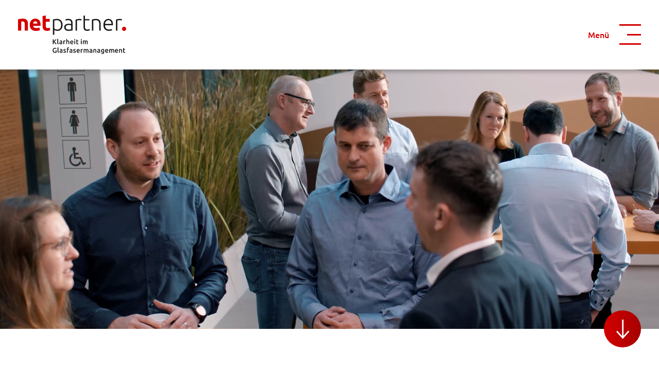

--- FILE ---
content_type: text/html; charset=UTF-8
request_url: https://www.netpartner.ch/
body_size: 13364
content:
<!DOCTYPE html>
<html lang="de">
<head>    <script>
        window.dataLayer = window.dataLayer || [];
        function gtag() { dataLayer.push(arguments); }
    </script>
            <script>
            gtag('consent', 'default', {
                'ad_user_data': 'denied',
                'ad_personalization': 'denied',
                'ad_storage': 'denied',
                'analytics_storage': 'denied',
                'wait_for_update': 500,
            });
            dataLayer.push({'gtm.start': new Date().getTime(), 'event': 'gtm.js'});
        </script>
        <script type="opt-in"
                data-title="Google Ads"
                data-type="application/javascript"
                data-categories="marketing"
                data-cookiecategory="marketing"
                data-name="google-ads-consent-mode">
            gtag('consent', 'update', {
             ad_user_data: 'granted',
             ad_personalization: 'granted',
             ad_storage: 'granted',
             analytics_storage: 'granted'
           });
        </script>
    
    <script type="opt-in"
            data-title="Google Tag Manager"
            data-type="application/javascript"
            data-categories="analytics"
            data-cookiecategory="analytics"
            data-cookies="_ga,_gcl_au"
            data-name="google-tag-manager">(function(w,d,s,l,i){w[l]=w[l]||[];w[l].push({'gtm.start':
            new Date().getTime(),event:'gtm.js'});var f=d.getElementsByTagName(s)[0],
        j=d.createElement(s),dl=l!='dataLayer'?'&l='+l:'';j.async=true;j.src=
        'https://www.googletagmanager.com/gtm.js?id='+i+dl;f.parentNode.insertBefore(j,f);
    })(window,document,'script','dataLayer','GTM-TGJQC95');
    </script>

    <meta charset="utf-8"/>
    <meta name="viewport" content="width=device-width, initial-scale=1"/>
    <title>netpartner AG</title>
    <meta name="description" content="Die netpartner AG ist ein unabhängiges Beratungs-, Engineering- und Planungsunternehmen für den Aufbau und Betrieb von Glasfasernetzen und Fasermanagement-Systemen. Unsere Mitarbeitenden zeichnen sich durch ein hohes persönliches Engagement aus und legen grossen Wert auf Professionalität, Weitsichtigkeit und Ganzheitlichkeit. Durch unsere tägliche " />
<meta property="og:description" content="Die netpartner AG ist ein unabhängiges Beratungs-, Engineering- und Planungsunternehmen für den Aufbau und Betrieb von Glasfasernetzen und Fasermanagement-Systemen. Unsere Mitarbeitenden zeichnen sich durch ein hohes persönliches Engagement aus und legen grossen Wert auf Professionalität, Weitsichtigkeit und Ganzheitlichkeit. Durch unsere tägliche " />
<meta property="og:type" content="website" />
<meta property="og:url" content="https://www.netpartner.ch/" />

    <link href="https://www.netpartner.ch/" rel="canonical" />
    <script src="/cache-buster-1742241773/bundles/base/js/class.translation.js" nonce="XAWC582tCj/exA+AvGqrJE6mbT3ZRIpF"></script>
<script src="/cache-buster-1767620724/var/tmp/translation-de.js" nonce="XAWC582tCj/exA+AvGqrJE6mbT3ZRIpF"></script>
    <link rel="icon" type="image/png" href="/build/img/favicon/favicon-96x96.png" sizes="96x96" />
    <link rel="icon" type="image/svg+xml" href="/build/img/favicon/favicon.svg" />
    <link rel="shortcut icon" href="/build/img/favicon/favicon.ico" />
    <link rel="apple-touch-icon" sizes="180x180" href="/build/img/favicon/apple-touch-icon.png" />
    <meta name="apple-mobile-web-app-title" content="netpartner AG" />
    <link rel="manifest" href="/build/img/favicon/site.webmanifest" />
    <meta property="googlemaps:key" content="AIzaSyAeNtYbe-2QmdqesXpjs7vneQnV4-Fhw9Q">


            <link rel="stylesheet" href="/build/app.css?23abd64b">
    <meta name="cookie-privacy-page" content="/datenschutz"/>
<meta name="cookie-must-concent" content=""/>
<meta name="cookie-revision" content=""/>
<meta name="cookie-must-notice" content=""/></head>

<body class="prevent-transitions">
    <div id="mm-page">
                        <header class="d-flex">
                                    
        <div id="topnav" class="navbar navbar-expand-lg w-100">
            <div class="container navbar-container">
                <a class="navbar-brand" href="/">
                    <svg id="Logo_netpartner_rgb_mit_Claim" xmlns="http://www.w3.org/2000/svg" width="249.215" height="88" viewBox="0 0 249.215 87.691" preserveAspectRatio="true">
    <g>
        <path d="M0,6A42.688,42.688,0,0,1,4.952,4.972a40.44,40.44,0,0,1,6.367-.482,15.422,15.422,0,0,1,5.627.884A8.445,8.445,0,0,1,20.5,7.866a9.859,9.859,0,0,1,1.865,3.843,20.453,20.453,0,0,1,.563,4.952v15H15.4V17.578c0-2.428-.322-4.148-.965-5.145-.643-1.013-1.833-1.511-3.585-1.511-.547,0-1.109.032-1.72.08s-1.142.113-1.624.177v20.5H0Z" transform="translate(0 2.729)" fill="#d40000"></path>
        <path d="M16.8,18.627a15.944,15.944,0,0,1,1.093-6.19,13.436,13.436,0,0,1,2.846-4.422A11.808,11.808,0,0,1,24.807,5.33a12.6,12.6,0,0,1,4.727-.9,11.771,11.771,0,0,1,8.94,3.457q3.28,3.449,3.28,10.178,0,.651-.048,1.447c-.032.531-.064.981-.1,1.383H24.534A4.941,4.941,0,0,0,26.7,24.576a8.67,8.67,0,0,0,5.145,1.367,21.4,21.4,0,0,0,4.068-.386,15.855,15.855,0,0,0,3.264-.933l1.013,6.11a10.317,10.317,0,0,1-1.624.611,21.235,21.235,0,0,1-2.251.531q-1.23.217-2.653.386a27.8,27.8,0,0,1-2.83.145A16.725,16.725,0,0,1,24.6,31.345a11.991,11.991,0,0,1-4.389-2.91,11.387,11.387,0,0,1-2.573-4.373,17.131,17.131,0,0,1-.836-5.451Zm17.686-2.878a8.092,8.092,0,0,0-.322-1.865,4.9,4.9,0,0,0-.852-1.624A4.581,4.581,0,0,0,31.849,11.1a4.758,4.758,0,0,0-2.2-.45,4.88,4.88,0,0,0-2.171.434,4.323,4.323,0,0,0-1.511,1.142,4.844,4.844,0,0,0-.933,1.64,9.955,9.955,0,0,0-.482,1.9H34.5Z" transform="translate(10.212 2.693)" fill="#d40000"></path>
        <path d="M35.18,1.206,42.7,0V7.83h9.036v6.254H42.7v9.342a7.313,7.313,0,0,0,.836,3.778c.563.949,1.672,1.415,3.36,1.415a14.953,14.953,0,0,0,2.492-.225,13.483,13.483,0,0,0,2.347-.627L52.8,33.62a22.286,22.286,0,0,1-3.023.965,17.428,17.428,0,0,1-4.084.4,13.244,13.244,0,0,1-5.1-.836,8.116,8.116,0,0,1-3.232-2.315,8.76,8.76,0,0,1-1.688-3.618,21.174,21.174,0,0,1-.482-4.695V1.206Z" transform="translate(21.384)" fill="#d40000"></path>
    </g>
    <g transform="translate(80.456)">
        <path d="M53.32,40.791H50.04V6.255A27.54,27.54,0,0,1,59.526,4.84a13.935,13.935,0,0,1,5.225.933,11.428,11.428,0,0,1,4.036,2.7,12.281,12.281,0,0,1,2.621,4.293,16.286,16.286,0,0,1,.933,5.708,18,18,0,0,1-.788,5.483,12.219,12.219,0,0,1-2.3,4.293,10.5,10.5,0,0,1-3.714,2.8,11.868,11.868,0,0,1-5.033,1.013,12.168,12.168,0,0,1-4.47-.74,11.566,11.566,0,0,1-2.749-1.383V40.791Zm0-14.036a10.028,10.028,0,0,0,1.142.756,9.192,9.192,0,0,0,1.592.756,11.842,11.842,0,0,0,1.978.579,9.989,9.989,0,0,0,2.219.225,8.86,8.86,0,0,0,4.068-.836,7.29,7.29,0,0,0,2.653-2.267,9.692,9.692,0,0,0,1.463-3.393,17.846,17.846,0,0,0,.45-4.116c0-3.441-.852-6.062-2.573-7.911A8.9,8.9,0,0,0,59.494,7.8a27.917,27.917,0,0,0-3.907.225,13.051,13.051,0,0,0-2.251.482V26.739Z" transform="translate(-50.04 2.942)" fill="#181716"></path>
        <path d="M76.09,4.77a11.411,11.411,0,0,1,4.373.74,7.4,7.4,0,0,1,2.91,2.026,7.738,7.738,0,0,1,1.608,3.055,13.89,13.89,0,0,1,.5,3.843V30.9c-.338.1-.82.209-1.463.338-.643.113-1.383.241-2.219.37s-1.785.241-2.8.322-2.074.129-3.151.129a15.676,15.676,0,0,1-3.811-.45,8.38,8.38,0,0,1-3.023-1.447,6.977,6.977,0,0,1-2.026-2.524,8.815,8.815,0,0,1-.74-3.762,7.543,7.543,0,0,1,.8-3.634,6.745,6.745,0,0,1,2.267-2.492A10.224,10.224,0,0,1,72.81,16.3a19.9,19.9,0,0,1,4.389-.45c.466,0,.965.032,1.5.08a14.877,14.877,0,0,1,1.511.209c.482.08.916.177,1.254.257a4.217,4.217,0,0,1,.74.225V15.012a16.11,16.11,0,0,0-.209-2.653,5.7,5.7,0,0,0-.884-2.315,4.872,4.872,0,0,0-1.913-1.672,7.237,7.237,0,0,0-3.264-.627,16.734,16.734,0,0,0-4.293.4c-.949.273-1.64.482-2.074.659l-.45-2.878a12.513,12.513,0,0,1,2.653-.756,22.24,22.24,0,0,1,4.325-.354ZM76.4,29.113c1.286,0,2.4-.048,3.36-.129a23.51,23.51,0,0,0,2.444-.322v-9.2a11.756,11.756,0,0,0-1.769-.531,16.179,16.179,0,0,0-3.328-.273,19.815,19.815,0,0,0-2.524.177,7.145,7.145,0,0,0-2.428.756,4.964,4.964,0,0,0-1.817,1.592,4.6,4.6,0,0,0-.707,2.669,5.713,5.713,0,0,0,.482,2.476,3.924,3.924,0,0,0,1.367,1.608,6.032,6.032,0,0,0,2.122.884,13.3,13.3,0,0,0,2.8.273Z" transform="translate(-40.187 2.899)" fill="#181716"></path>
        <path d="M91.4,4.84a16.9,16.9,0,0,1,3.055.257,10.474,10.474,0,0,1,1.994.5l-.659,2.83a8.344,8.344,0,0,0-1.64-.434,19.482,19.482,0,0,0-3.264-.225,15.33,15.33,0,0,0-3.409.305,10.6,10.6,0,0,0-1.688.5V31.45H82.51V6.56A23.97,23.97,0,0,1,86,5.419a21.7,21.7,0,0,1,5.4-.579Z" transform="translate(-30.304 2.942)" fill="#181716"></path>
        <path d="M97.134,8.28h10.4v2.782h-10.4V24.954a13.744,13.744,0,0,0,.386,3.6,5.029,5.029,0,0,0,1.093,2.155,3.539,3.539,0,0,0,1.72,1.013,10.824,10.824,0,0,0,5.547-.225,15.389,15.389,0,0,0,1.978-.884l.8,2.733a11.745,11.745,0,0,1-2.476,1.029,12.265,12.265,0,0,1-3.843.579,11.506,11.506,0,0,1-4.068-.627A5.809,5.809,0,0,1,95.655,32.4a7.635,7.635,0,0,1-1.383-3.216,22.143,22.143,0,0,1-.4-4.55V.611L97.15,0V8.28Z" transform="translate(-23.398)" fill="#181716"></path>
        <path d="M105.856,6.249c.981-.273,2.283-.579,3.939-.9a30.887,30.887,0,0,1,6.062-.5,12.756,12.756,0,0,1,4.968.852,7.633,7.633,0,0,1,3.184,2.444,10.063,10.063,0,0,1,1.688,3.811,22.111,22.111,0,0,1,.5,4.9v14.6h-3.28V17.922a24.216,24.216,0,0,0-.386-4.695,8.108,8.108,0,0,0-1.254-3.135,4.985,4.985,0,0,0-2.315-1.736,10.61,10.61,0,0,0-3.618-.531,26.5,26.5,0,0,0-4.02.257,14.236,14.236,0,0,0-2.2.45V31.46h-3.28V6.249Z" transform="translate(-16.123 2.948)" fill="#181716"></path>
        <path d="M122.47,18.414a16.54,16.54,0,0,1,.981-5.981,13.1,13.1,0,0,1,2.573-4.261,10.255,10.255,0,0,1,3.634-2.556,10.937,10.937,0,0,1,4.213-.836,9.835,9.835,0,0,1,7.653,3.135c1.9,2.09,2.862,5.306,2.862,9.647a6.72,6.72,0,0,1-.032.8c-.016.273-.048.531-.08.756H125.943c.1,3.2.9,5.66,2.38,7.364,1.479,1.72,3.843,2.573,7.074,2.573a14.308,14.308,0,0,0,4.245-.5,19.265,19.265,0,0,0,2.267-.852l.611,2.83a13.014,13.014,0,0,1-2.653.965,16.725,16.725,0,0,1-4.566.563,15.14,15.14,0,0,1-5.853-1.013,10.518,10.518,0,0,1-3.987-2.83,11.033,11.033,0,0,1-2.267-4.325,20.3,20.3,0,0,1-.707-5.483Zm18.538-2.074A10.38,10.38,0,0,0,139.1,9.973a6.208,6.208,0,0,0-5.145-2.267,6.889,6.889,0,0,0-3.151.707,7.95,7.95,0,0,0-2.428,1.9,8.7,8.7,0,0,0-1.624,2.749,11.24,11.24,0,0,0-.675,3.28h14.953Z" transform="translate(-6.014 2.905)" fill="#181716"></path>
        <path d="M149.261,4.84a16.9,16.9,0,0,1,3.055.257,10.474,10.474,0,0,1,1.994.5l-.659,2.83a8.344,8.344,0,0,0-1.64-.434,19.482,19.482,0,0,0-3.264-.225,14.944,14.944,0,0,0-3.409.305,10.6,10.6,0,0,0-1.688.5V31.45h-3.28V6.56a23.97,23.97,0,0,1,3.489-1.142,21.7,21.7,0,0,1,5.4-.579Z" transform="translate(4.866 2.942)" fill="#181716"></path>
    </g>
    <path d="M158.556,20.667a4.248,4.248,0,0,1-1.431,3.457,5.072,5.072,0,0,1-6.528,0,4.21,4.21,0,0,1-1.447-3.457A4.21,4.21,0,0,1,150.6,17.21a5.072,5.072,0,0,1,6.528,0A4.2,4.2,0,0,1,158.556,20.667Z" transform="translate(90.659 9.738)" fill="#d40000"></path>
    <g class="byteline-1" transform="translate(80.247 53.236)">
        <path d="M56.357,44.693c-.273-.418-.579-.852-.933-1.3s-.724-.9-1.109-1.318-.788-.836-1.206-1.206a9.611,9.611,0,0,0-1.238-1v4.84H49.91V33.92h1.962v4.454c.338-.338.707-.707,1.077-1.093s.74-.788,1.109-1.19.724-.788,1.045-1.158.627-.707.9-1.013h2.347c-.338.4-.707.8-1.093,1.222-.386.434-.772.852-1.19,1.286-.4.434-.82.852-1.222,1.286-.418.418-.82.836-1.206,1.206a16.685,16.685,0,0,1,1.335,1.158c.45.434.9.916,1.335,1.415s.852,1.029,1.254,1.576.772,1.093,1.093,1.624H56.341Z" transform="translate(-49.91 -32.618)" fill="#181716"></path>
        <path d="M59.248,45.34a4.315,4.315,0,0,1-1.4-.193,2.218,2.218,0,0,1-.884-.482,1.778,1.778,0,0,1-.466-.788A4.4,4.4,0,0,1,56.37,42.8V33.425l1.881-.305v9.325a3,3,0,0,0,.048.579.855.855,0,0,0,.193.4.8.8,0,0,0,.386.241,2.694,2.694,0,0,0,.611.129l-.257,1.56Z" transform="translate(-45.983 -33.104)" fill="#181716"></path>
        <path d="M62.57,35.436a4.51,4.51,0,0,1,1.576.241,2.318,2.318,0,0,1,1.013.659,2.476,2.476,0,0,1,.547,1.013,4.858,4.858,0,0,1,.161,1.318V43.6c-.289.064-.724.145-1.318.225a14.766,14.766,0,0,1-1.978.129,5.754,5.754,0,0,1-1.335-.145,2.742,2.742,0,0,1-1.029-.45,2.182,2.182,0,0,1-.675-.8,2.832,2.832,0,0,1-.241-1.238,2.368,2.368,0,0,1,.273-1.19,2.311,2.311,0,0,1,.74-.788,2.921,2.921,0,0,1,1.077-.434,6.582,6.582,0,0,1,1.286-.129,4.751,4.751,0,0,1,.659.032c.225.032.466.064.74.129v-.305a2.679,2.679,0,0,0-.08-.627,1.226,1.226,0,0,0-.273-.515,1.336,1.336,0,0,0-.515-.354,2.274,2.274,0,0,0-.8-.129,7.049,7.049,0,0,0-1.206.1,4.116,4.116,0,0,0-.884.225l-.241-1.527a9.876,9.876,0,0,1,1.045-.257,8.4,8.4,0,0,1,1.463-.129Zm.145,7.026a6.671,6.671,0,0,0,1.318-.1v-2.09a3.417,3.417,0,0,0-.45-.1,4.087,4.087,0,0,0-.659-.048,2.751,2.751,0,0,0-.627.048,2.209,2.209,0,0,0-.579.177.991.991,0,0,0-.418.354,1.012,1.012,0,0,0-.161.563,1.023,1.023,0,0,0,.418.933,2.108,2.108,0,0,0,1.142.257Z" transform="translate(-44.208 -31.706)" fill="#181716"></path>
        <path d="M69.657,37.319a5.29,5.29,0,0,0-.643-.161,4.325,4.325,0,0,0-.965-.08,3.156,3.156,0,0,0-.659.064c-.241.048-.4.08-.5.113v6.528H65.01v-7.75a13.887,13.887,0,0,1,1.367-.386,9.044,9.044,0,0,1,1.817-.177,4.218,4.218,0,0,1,.434.016,2.646,2.646,0,0,1,.5.064l.482.1a2.958,2.958,0,0,1,.37.1l-.322,1.592Z" transform="translate(-40.732 -31.676)" fill="#181716"></path>
        <path d="M69.2,45.185V33.415l1.881-.305v4.036q.314-.1.724-.193a4.722,4.722,0,0,1,.82-.08,4.276,4.276,0,0,1,1.624.273,2.494,2.494,0,0,1,1.029.756,2.828,2.828,0,0,1,.547,1.174,6.364,6.364,0,0,1,.161,1.527v4.582H74.1V40.908a7.143,7.143,0,0,0-.08-1.109,1.737,1.737,0,0,0-.273-.74,1.19,1.19,0,0,0-.515-.418,2.339,2.339,0,0,0-.8-.129,4.168,4.168,0,0,0-.756.08,3.716,3.716,0,0,0-.579.145v6.48H69.216Z" transform="translate(-38.185 -33.11)" fill="#181716"></path>
        <path d="M74.78,39.749a5.116,5.116,0,0,1,.322-1.881,3.809,3.809,0,0,1,.852-1.351,3.442,3.442,0,0,1,1.222-.8,3.8,3.8,0,0,1,1.4-.273A3.356,3.356,0,0,1,81.2,36.485a4.523,4.523,0,0,1,.949,3.119v.354a2.489,2.489,0,0,1-.016.354h-5.37a2.129,2.129,0,0,0,.691,1.511,2.629,2.629,0,0,0,1.785.531,6.132,6.132,0,0,0,1.254-.129,6.524,6.524,0,0,0,.9-.257l.241,1.544a2.093,2.093,0,0,1-.434.161,4.413,4.413,0,0,1-.627.161c-.241.048-.482.08-.756.113a7.012,7.012,0,0,1-.82.048,5.088,5.088,0,0,1-1.865-.322,3.463,3.463,0,0,1-1.3-.884,3.648,3.648,0,0,1-.756-1.335,5.637,5.637,0,0,1-.241-1.688Zm5.467-.852a2.293,2.293,0,0,0-.113-.74,1.844,1.844,0,0,0-.322-.611,1.4,1.4,0,0,0-.515-.4A1.71,1.71,0,0,0,78.575,37a1.608,1.608,0,0,0-1.3.595,2.1,2.1,0,0,0-.354.611,3.506,3.506,0,0,0-.177.707h3.505Z" transform="translate(-34.793 -31.694)" fill="#181716"></path>
        <path d="M82.929,34.518a1.079,1.079,0,0,1-.338.836,1.143,1.143,0,0,1-.8.305,1.182,1.182,0,0,1-.82-.305,1.079,1.079,0,0,1-.338-.836,1.114,1.114,0,0,1,.338-.852,1.155,1.155,0,0,1,.82-.305,1.1,1.1,0,0,1,1.142,1.158ZM82.72,45.033H80.839V36.9H82.72Z" transform="translate(-31.237 -32.958)" fill="#181716"></path>
        <path d="M83.556,34.335l1.881-.305v2.46h2.894v1.576H85.437v3.312a2.369,2.369,0,0,0,.305,1.4,1.258,1.258,0,0,0,1.061.418,3.253,3.253,0,0,0,.916-.113,4.728,4.728,0,0,0,.627-.209l.305,1.5a6.467,6.467,0,0,1-.852.289,4.759,4.759,0,0,1-1.238.145,3.925,3.925,0,0,1-1.463-.241,2.261,2.261,0,0,1-.933-.675,2.76,2.76,0,0,1-.482-1.077,6.477,6.477,0,0,1-.145-1.447V34.3Z" transform="translate(-29.468 -32.551)" fill="#181716"></path>
        <path d="M92.269,34.518a1.079,1.079,0,0,1-.338.836,1.143,1.143,0,0,1-.8.305,1.182,1.182,0,0,1-.82-.305,1.079,1.079,0,0,1-.338-.836,1.114,1.114,0,0,1,.338-.852,1.155,1.155,0,0,1,.82-.305,1.1,1.1,0,0,1,1.142,1.158Zm-.193,10.515H90.2V36.9h1.881Z" transform="translate(-25.56 -32.958)" fill="#181716"></path>
        <path d="M97.6,39.48a4.047,4.047,0,0,0-.322-1.849,1.225,1.225,0,0,0-1.19-.563,3.575,3.575,0,0,0-.691.048c-.241.032-.434.064-.563.08v6.576H92.95V35.894c.37-.1.836-.193,1.431-.289a11.4,11.4,0,0,1,1.865-.145,3.458,3.458,0,0,1,1.383.225,2.714,2.714,0,0,1,.9.579,2.577,2.577,0,0,1,.434-.257,4.128,4.128,0,0,1,.595-.257,4.872,4.872,0,0,1,.691-.193,3.856,3.856,0,0,1,.74-.08,3.931,3.931,0,0,1,1.56.273,2.285,2.285,0,0,1,.965.756,2.945,2.945,0,0,1,.482,1.19,8.827,8.827,0,0,1,.129,1.511v4.582h-1.881V39.512a4.319,4.319,0,0,0-.305-1.849,1.221,1.221,0,0,0-1.206-.563,2.431,2.431,0,0,0-.852.145,2.731,2.731,0,0,0-.611.289,4.358,4.358,0,0,1,.177.82,8.6,8.6,0,0,1,.048.933v4.5H97.613V39.512Z" transform="translate(-23.749 -31.682)" fill="#181716"></path>
    </g>
    <g class="byteline-2" transform="translate(79.845 72.674)">
        <path d="M55.111,47.584a3.128,3.128,0,0,0-2.54,1.029,4.336,4.336,0,0,0-.884,2.878,5.529,5.529,0,0,0,.209,1.592,3.593,3.593,0,0,0,.627,1.238,2.836,2.836,0,0,0,1.029.8A3.318,3.318,0,0,0,55,55.414a7.282,7.282,0,0,0,.884-.032c.241-.032.45-.064.595-.1V51.411h1.962v5.177a8.715,8.715,0,0,1-1.367.338,11.4,11.4,0,0,1-2.219.193,6.092,6.092,0,0,1-2.138-.37,4.454,4.454,0,0,1-1.64-1.093A4.893,4.893,0,0,1,50.03,53.9a6.881,6.881,0,0,1-.37-2.4,6.5,6.5,0,0,1,.418-2.4A5.375,5.375,0,0,1,51.2,47.343a4.707,4.707,0,0,1,1.688-1.093,5.839,5.839,0,0,1,2.058-.37,8.242,8.242,0,0,1,1.335.1,8.557,8.557,0,0,1,1,.225,5.353,5.353,0,0,1,.691.257c.177.1.305.161.386.209l-.595,1.608a4.919,4.919,0,0,0-1.158-.482,5.449,5.449,0,0,0-1.463-.193Z" transform="translate(-49.66 -44.787)" fill="#181716"></path>
        <path d="M59.588,57.44a4.315,4.315,0,0,1-1.4-.193,2.218,2.218,0,0,1-.884-.482,1.778,1.778,0,0,1-.466-.788A4.4,4.4,0,0,1,56.71,54.9V45.525l1.881-.305v9.325a3,3,0,0,0,.048.579.855.855,0,0,0,.193.4.8.8,0,0,0,.386.241,2.694,2.694,0,0,0,.611.129l-.257,1.56Z" transform="translate(-45.375 -45.188)" fill="#181716"></path>
        <path d="M62.91,47.546a4.51,4.51,0,0,1,1.576.241,2.318,2.318,0,0,1,1.013.659,2.476,2.476,0,0,1,.547,1.013,4.858,4.858,0,0,1,.161,1.318v4.936c-.289.064-.724.145-1.318.225a14.766,14.766,0,0,1-1.978.129,5.754,5.754,0,0,1-1.335-.145,2.742,2.742,0,0,1-1.029-.45,2.182,2.182,0,0,1-.675-.8,2.832,2.832,0,0,1-.241-1.238,2.368,2.368,0,0,1,.273-1.19,2.311,2.311,0,0,1,.74-.788,2.921,2.921,0,0,1,1.077-.434,6.582,6.582,0,0,1,1.286-.129,4.751,4.751,0,0,1,.659.032c.225.032.466.064.74.129v-.305a2.68,2.68,0,0,0-.08-.627,1.226,1.226,0,0,0-.273-.515,1.336,1.336,0,0,0-.515-.354,2.274,2.274,0,0,0-.8-.129,7.049,7.049,0,0,0-1.206.1,4.115,4.115,0,0,0-.884.225L60.4,47.916a9.875,9.875,0,0,1,1.045-.257,8.4,8.4,0,0,1,1.463-.129Zm.145,7.01a6.671,6.671,0,0,0,1.318-.1V52.37a3.417,3.417,0,0,0-.45-.1,4.087,4.087,0,0,0-.659-.048,2.75,2.75,0,0,0-.627.048,2.209,2.209,0,0,0-.579.177.991.991,0,0,0-.418.354,1.012,1.012,0,0,0-.161.563,1.023,1.023,0,0,0,.418.933,2.108,2.108,0,0,0,1.142.257Z" transform="translate(-43.6 -43.784)" fill="#181716"></path>
        <path d="M67.669,54.534a2.6,2.6,0,0,0,1.093-.177.627.627,0,0,0,.338-.611.814.814,0,0,0-.37-.675,5.279,5.279,0,0,0-1.206-.579c-.338-.129-.659-.257-.949-.4a3.674,3.674,0,0,1-.74-.482,2.3,2.3,0,0,1-.5-.675,2.545,2.545,0,0,1-.177-.981,2.145,2.145,0,0,1,.82-1.769,3.518,3.518,0,0,1,2.235-.643,7.44,7.44,0,0,1,1.367.129,6.329,6.329,0,0,1,.981.257l-.338,1.527a4.529,4.529,0,0,0-.788-.257,4.671,4.671,0,0,0-1.125-.113,1.96,1.96,0,0,0-.933.193.636.636,0,0,0-.354.595.818.818,0,0,0,.064.354.8.8,0,0,0,.241.289,2.8,2.8,0,0,0,.45.257,6.2,6.2,0,0,0,.691.273c.45.161.82.338,1.142.482a3.147,3.147,0,0,1,.772.547,1.9,1.9,0,0,1,.45.691,2.643,2.643,0,0,1,.145.933,2.022,2.022,0,0,1-.868,1.769,4.3,4.3,0,0,1-2.476.595,6.969,6.969,0,0,1-1.72-.177A6.328,6.328,0,0,1,65,55.6l.322-1.576a7.306,7.306,0,0,0,1,.322,5.516,5.516,0,0,0,1.335.161Z" transform="translate(-40.336 -43.778)" fill="#181716"></path>
        <path d="M73.356,45.216a5.048,5.048,0,0,1,1.158.113,5.866,5.866,0,0,1,.74.209L74.9,47.1a4.5,4.5,0,0,0-.611-.209,3.755,3.755,0,0,0-.756-.08,2,2,0,0,0-.756.129,1.162,1.162,0,0,0-.5.37,1.3,1.3,0,0,0-.257.563,3.437,3.437,0,0,0-.08.724v.547H74.9v1.576H71.941v6.576H70.06V48.576a3.568,3.568,0,0,1,.82-2.476,3.177,3.177,0,0,1,2.492-.9Z" transform="translate(-37.26 -45.2)" fill="#181716"></path>
        <path d="M77.03,47.546a4.51,4.51,0,0,1,1.576.241,2.416,2.416,0,0,1,1.013.659,2.475,2.475,0,0,1,.547,1.013,4.858,4.858,0,0,1,.161,1.318v4.936c-.289.064-.724.145-1.318.225a14.586,14.586,0,0,1-1.978.129,5.754,5.754,0,0,1-1.335-.145,2.742,2.742,0,0,1-1.029-.45,2.182,2.182,0,0,1-.675-.8,2.832,2.832,0,0,1-.241-1.238,2.368,2.368,0,0,1,.273-1.19,2.311,2.311,0,0,1,.74-.788,2.921,2.921,0,0,1,1.077-.434,6.582,6.582,0,0,1,1.286-.129,4.751,4.751,0,0,1,.659.032c.225.032.466.064.74.129v-.305a2.679,2.679,0,0,0-.08-.627,1.226,1.226,0,0,0-.273-.515,1.336,1.336,0,0,0-.515-.354,2.274,2.274,0,0,0-.8-.129,7.049,7.049,0,0,0-1.206.1,4.115,4.115,0,0,0-.884.225l-.241-1.527a9.875,9.875,0,0,1,1.045-.257,8.4,8.4,0,0,1,1.463-.129Zm.161,7.01a6.671,6.671,0,0,0,1.318-.1V52.37a3.417,3.417,0,0,0-.45-.1,4.087,4.087,0,0,0-.659-.048,2.75,2.75,0,0,0-.627.048,2.209,2.209,0,0,0-.579.177.991.991,0,0,0-.418.354,1.012,1.012,0,0,0-.161.563,1.023,1.023,0,0,0,.418.933,2.108,2.108,0,0,0,1.142.257Z" transform="translate(-35.017 -43.784)" fill="#181716"></path>
        <path d="M81.793,54.534a2.6,2.6,0,0,0,1.093-.177.627.627,0,0,0,.338-.611.814.814,0,0,0-.37-.675,5.279,5.279,0,0,0-1.206-.579c-.338-.129-.659-.257-.949-.4a3.674,3.674,0,0,1-.74-.482,2,2,0,0,1-.482-.675,2.545,2.545,0,0,1-.177-.981,2.145,2.145,0,0,1,.82-1.769,3.518,3.518,0,0,1,2.235-.643,7.44,7.44,0,0,1,1.367.129,6.33,6.33,0,0,1,.981.257l-.338,1.527a4.53,4.53,0,0,0-.788-.257,4.672,4.672,0,0,0-1.125-.113,1.96,1.96,0,0,0-.933.193.636.636,0,0,0-.354.595.818.818,0,0,0,.064.354.8.8,0,0,0,.241.289,1.953,1.953,0,0,0,.45.257,6.2,6.2,0,0,0,.691.273c.45.161.82.338,1.142.482a3.147,3.147,0,0,1,.772.547,1.9,1.9,0,0,1,.45.691,2.643,2.643,0,0,1,.145.933,2.022,2.022,0,0,1-.868,1.769,4.28,4.28,0,0,1-2.46.595,7.207,7.207,0,0,1-1.736-.177,5.707,5.707,0,0,1-.916-.289l.322-1.576a7.305,7.305,0,0,0,1,.322,5.516,5.516,0,0,0,1.335.161Z" transform="translate(-31.741 -43.778)" fill="#181716"></path>
        <path d="M83.91,51.849a5.116,5.116,0,0,1,.322-1.881,3.809,3.809,0,0,1,.852-1.351,3.526,3.526,0,0,1,1.206-.8,3.8,3.8,0,0,1,1.4-.273,3.356,3.356,0,0,1,2.621,1.045,4.523,4.523,0,0,1,.949,3.119v.354a2.489,2.489,0,0,1-.016.354h-5.37a2.129,2.129,0,0,0,.691,1.511,2.629,2.629,0,0,0,1.785.531,6.131,6.131,0,0,0,1.254-.129,6.525,6.525,0,0,0,.9-.257l.241,1.544a2.093,2.093,0,0,1-.434.161,4.413,4.413,0,0,1-.627.161c-.241.048-.482.08-.756.113a7.012,7.012,0,0,1-.82.048,5.027,5.027,0,0,1-1.865-.322,3.463,3.463,0,0,1-1.3-.884,3.648,3.648,0,0,1-.756-1.335,5.631,5.631,0,0,1-.257-1.688Zm5.467-.836a2.293,2.293,0,0,0-.113-.74,1.844,1.844,0,0,0-.322-.611,1.4,1.4,0,0,0-.515-.4,1.709,1.709,0,0,0-.724-.145,1.608,1.608,0,0,0-1.3.595,2.1,2.1,0,0,0-.354.611,3.506,3.506,0,0,0-.177.707h3.505Z" transform="translate(-28.842 -43.778)" fill="#181716"></path>
        <path d="M94.557,49.419a5.29,5.29,0,0,0-.643-.161,4.324,4.324,0,0,0-.965-.08,3.155,3.155,0,0,0-.659.064c-.241.048-.4.08-.5.113v6.528H89.91v-7.75a13.885,13.885,0,0,1,1.367-.386,7.915,7.915,0,0,1,1.817-.177,4.216,4.216,0,0,1,.434.016c.161.016.338.032.5.064l.482.1a2.958,2.958,0,0,1,.37.1l-.322,1.592Z" transform="translate(-25.195 -43.759)" fill="#181716"></path>
        <path d="M98.737,51.59a4.047,4.047,0,0,0-.322-1.849,1.225,1.225,0,0,0-1.19-.563,3.575,3.575,0,0,0-.691.048c-.241.032-.434.064-.563.08v6.576H94.09V48c.37-.1.836-.193,1.431-.289a11.4,11.4,0,0,1,1.865-.145,3.458,3.458,0,0,1,1.383.225,2.714,2.714,0,0,1,.9.579,2.577,2.577,0,0,1,.434-.257,4.129,4.129,0,0,1,.595-.257,4.872,4.872,0,0,1,.691-.193,3.856,3.856,0,0,1,.74-.08,3.931,3.931,0,0,1,1.56.273,2.285,2.285,0,0,1,.965.756,2.944,2.944,0,0,1,.482,1.19,8.827,8.827,0,0,1,.129,1.511V55.9h-1.881V51.622a4.319,4.319,0,0,0-.305-1.849,1.221,1.221,0,0,0-1.206-.563,2.431,2.431,0,0,0-.852.145,2.731,2.731,0,0,0-.611.289,4.358,4.358,0,0,1,.177.82,8.6,8.6,0,0,1,.048.933v4.5H98.753V51.622Z" transform="translate(-22.654 -43.759)" fill="#181716"></path>
        <path d="M105.59,47.546a4.51,4.51,0,0,1,1.576.241,2.318,2.318,0,0,1,1.013.659,2.476,2.476,0,0,1,.547,1.013,4.858,4.858,0,0,1,.161,1.318v4.936c-.289.064-.724.145-1.318.225a14.586,14.586,0,0,1-1.978.129,5.754,5.754,0,0,1-1.335-.145,2.742,2.742,0,0,1-1.029-.45,2.182,2.182,0,0,1-.675-.8,2.832,2.832,0,0,1-.241-1.238,2.368,2.368,0,0,1,.273-1.19,2.311,2.311,0,0,1,.74-.788,2.921,2.921,0,0,1,1.077-.434,6.581,6.581,0,0,1,1.286-.129,4.751,4.751,0,0,1,.659.032c.225.032.466.064.74.129v-.305a2.679,2.679,0,0,0-.08-.627,1.226,1.226,0,0,0-.273-.515,1.336,1.336,0,0,0-.514-.354,2.274,2.274,0,0,0-.8-.129,7.049,7.049,0,0,0-1.206.1,4.116,4.116,0,0,0-.884.225l-.241-1.527c.241-.08.595-.161,1.045-.257a7.082,7.082,0,0,1,1.463-.129Zm.161,7.01a6.671,6.671,0,0,0,1.318-.1V52.37a3.417,3.417,0,0,0-.45-.1,4.087,4.087,0,0,0-.659-.048,2.751,2.751,0,0,0-.627.048,2.209,2.209,0,0,0-.579.177.99.99,0,0,0-.418.354,1.012,1.012,0,0,0-.161.563,1.023,1.023,0,0,0,.418.933,2.108,2.108,0,0,0,1.142.257Z" transform="translate(-17.657 -43.784)" fill="#181716"></path>
        <path d="M108.04,47.994c.37-.1.836-.193,1.415-.289a11.787,11.787,0,0,1,1.929-.145,4.606,4.606,0,0,1,1.672.273,2.5,2.5,0,0,1,1.061.756,3.028,3.028,0,0,1,.563,1.19,6.41,6.41,0,0,1,.161,1.511v4.582H112.96V51.6a7.143,7.143,0,0,0-.08-1.109,1.978,1.978,0,0,0-.273-.74,1.148,1.148,0,0,0-.531-.418,2.438,2.438,0,0,0-.82-.129,3.9,3.9,0,0,0-.74.048c-.257.048-.45.064-.579.08V55.9h-1.881V48.026Z" transform="translate(-14.174 -43.766)" fill="#181716"></path>
        <path d="M116.82,47.546a4.51,4.51,0,0,1,1.576.241,2.318,2.318,0,0,1,1.013.659,2.475,2.475,0,0,1,.547,1.013,4.858,4.858,0,0,1,.161,1.318v4.936c-.289.064-.724.145-1.318.225a14.586,14.586,0,0,1-1.978.129,5.754,5.754,0,0,1-1.335-.145,2.742,2.742,0,0,1-1.029-.45,2.182,2.182,0,0,1-.675-.8,2.832,2.832,0,0,1-.241-1.238,2.368,2.368,0,0,1,.273-1.19,2.311,2.311,0,0,1,.74-.788,2.921,2.921,0,0,1,1.077-.434,6.582,6.582,0,0,1,1.286-.129,4.751,4.751,0,0,1,.659.032c.225.032.466.064.74.129v-.305a2.679,2.679,0,0,0-.08-.627,1.226,1.226,0,0,0-.273-.515,1.336,1.336,0,0,0-.515-.354,2.274,2.274,0,0,0-.8-.129,7.049,7.049,0,0,0-1.206.1,4.115,4.115,0,0,0-.884.225l-.241-1.527c.241-.08.595-.161,1.045-.257a7.082,7.082,0,0,1,1.463-.129Zm.161,7.01a6.671,6.671,0,0,0,1.318-.1V52.37a3.417,3.417,0,0,0-.45-.1,4.087,4.087,0,0,0-.659-.048,2.751,2.751,0,0,0-.627.048,2.209,2.209,0,0,0-.579.177.991.991,0,0,0-.418.354,1.012,1.012,0,0,0-.161.563,1.023,1.023,0,0,0,.418.933,2.108,2.108,0,0,0,1.142.257Z" transform="translate(-10.831 -43.784)" fill="#181716"></path>
        <path d="M126.167,55.036a3.716,3.716,0,0,1-.981,2.846,4.409,4.409,0,0,1-3.023.9,8.839,8.839,0,0,1-1.463-.129,8.343,8.343,0,0,1-1.286-.322l.338-1.608a6.279,6.279,0,0,0,1.093.322,6.835,6.835,0,0,0,1.335.129,2.332,2.332,0,0,0,1.624-.466,1.83,1.83,0,0,0,.482-1.383V55.02a3.806,3.806,0,0,1-.74.273,3.494,3.494,0,0,1-1.045.145,4.113,4.113,0,0,1-1.431-.241,2.753,2.753,0,0,1-1.109-.74,3.6,3.6,0,0,1-.724-1.206,5.3,5.3,0,0,1,.016-3.312,3.537,3.537,0,0,1,.788-1.27,3.607,3.607,0,0,1,1.27-.82,4.675,4.675,0,0,1,1.7-.289,9.723,9.723,0,0,1,1.736.145q.82.145,1.4.289v7.058ZM120.925,51.6a2.535,2.535,0,0,0,.515,1.753,1.782,1.782,0,0,0,1.351.547,2.952,2.952,0,0,0,.852-.129,2.19,2.19,0,0,0,.643-.289V49.264a3.231,3.231,0,0,0-.5-.08,4.99,4.99,0,0,0-.74-.032,1.909,1.909,0,0,0-1.576.675,2.72,2.72,0,0,0-.547,1.785Z" transform="translate(-7.525 -43.766)" fill="#181716"></path>
        <path d="M124.87,51.849a5.116,5.116,0,0,1,.322-1.881,3.809,3.809,0,0,1,.852-1.351,3.526,3.526,0,0,1,1.206-.8,3.8,3.8,0,0,1,1.4-.273,3.356,3.356,0,0,1,2.621,1.045,4.523,4.523,0,0,1,.949,3.119v.354a2.491,2.491,0,0,1-.016.354h-5.37a2.129,2.129,0,0,0,.691,1.511,2.629,2.629,0,0,0,1.785.531,6.131,6.131,0,0,0,1.254-.129,6.524,6.524,0,0,0,.9-.257l.241,1.544a2.092,2.092,0,0,1-.434.161,4.413,4.413,0,0,1-.627.161c-.241.048-.482.08-.756.113a7.012,7.012,0,0,1-.82.048,5.027,5.027,0,0,1-1.865-.322,3.464,3.464,0,0,1-1.3-.884,3.648,3.648,0,0,1-.756-1.335,5.631,5.631,0,0,1-.257-1.688Zm5.467-.836a2.293,2.293,0,0,0-.113-.74,1.844,1.844,0,0,0-.322-.611,1.4,1.4,0,0,0-.515-.4,1.709,1.709,0,0,0-.724-.145,1.608,1.608,0,0,0-1.3.595,2.1,2.1,0,0,0-.354.611,3.506,3.506,0,0,0-.177.707h3.505Z" transform="translate(-3.945 -43.778)" fill="#181716"></path>
        <path d="M135.507,51.59a4.047,4.047,0,0,0-.322-1.849,1.225,1.225,0,0,0-1.19-.563,3.574,3.574,0,0,0-.691.048c-.241.032-.434.064-.563.08v6.576H130.86V48c.37-.1.836-.193,1.431-.289a11.4,11.4,0,0,1,1.865-.145,3.458,3.458,0,0,1,1.383.225,2.713,2.713,0,0,1,.9.579,2.578,2.578,0,0,1,.434-.257,4.128,4.128,0,0,1,.595-.257,4.872,4.872,0,0,1,.691-.193,3.856,3.856,0,0,1,.74-.08,3.931,3.931,0,0,1,1.56.273,2.285,2.285,0,0,1,.965.756,2.944,2.944,0,0,1,.482,1.19,8.827,8.827,0,0,1,.129,1.511V55.9h-1.881V51.622a4.319,4.319,0,0,0-.305-1.849,1.221,1.221,0,0,0-1.206-.563,2.431,2.431,0,0,0-.852.145,2.732,2.732,0,0,0-.611.289,4.358,4.358,0,0,1,.177.82,8.609,8.609,0,0,1,.048.933v4.5h-1.881V51.622Z" transform="translate(-0.304 -43.759)" fill="#181716"></path>
        <path d="M138.85,51.849a5.116,5.116,0,0,1,.322-1.881,3.809,3.809,0,0,1,.852-1.351,3.526,3.526,0,0,1,1.206-.8,3.8,3.8,0,0,1,1.4-.273,3.356,3.356,0,0,1,2.621,1.045A4.523,4.523,0,0,1,146.2,51.7v.354a2.491,2.491,0,0,1-.016.354h-5.37a2.129,2.129,0,0,0,.691,1.511,2.629,2.629,0,0,0,1.785.531,6.131,6.131,0,0,0,1.254-.129,6.524,6.524,0,0,0,.9-.257l.241,1.544a2.092,2.092,0,0,1-.434.161,4.413,4.413,0,0,1-.627.161c-.241.048-.482.08-.756.113a7.012,7.012,0,0,1-.82.048,5.027,5.027,0,0,1-1.865-.322,3.463,3.463,0,0,1-1.3-.884,3.648,3.648,0,0,1-.756-1.335,5.63,5.63,0,0,1-.257-1.688Zm5.467-.836a2.294,2.294,0,0,0-.113-.74,1.844,1.844,0,0,0-.322-.611,1.4,1.4,0,0,0-.515-.4,1.709,1.709,0,0,0-.724-.145,1.608,1.608,0,0,0-1.3.595,2.1,2.1,0,0,0-.354.611,3.506,3.506,0,0,0-.177.707h3.505Z" transform="translate(4.553 -43.778)" fill="#181716"></path>
        <path d="M144.84,47.994c.37-.1.836-.193,1.415-.289a11.786,11.786,0,0,1,1.929-.145,4.606,4.606,0,0,1,1.672.273,2.5,2.5,0,0,1,1.061.756,3.029,3.029,0,0,1,.563,1.19,6.41,6.41,0,0,1,.161,1.511v4.582H149.76V51.6a7.142,7.142,0,0,0-.08-1.109,1.978,1.978,0,0,0-.273-.74,1.148,1.148,0,0,0-.531-.418,2.438,2.438,0,0,0-.82-.129,3.9,3.9,0,0,0-.74.048c-.257.048-.45.064-.579.08V55.9h-1.881V48.026Z" transform="translate(8.194 -43.766)" fill="#181716"></path>
        <path d="M150.646,46.445l1.881-.305V48.6h2.894v1.576h-2.894v3.312a2.369,2.369,0,0,0,.305,1.4,1.258,1.258,0,0,0,1.061.418,3.254,3.254,0,0,0,.916-.113,4.73,4.73,0,0,0,.627-.209l.305,1.5a6.468,6.468,0,0,1-.852.289,4.759,4.759,0,0,1-1.238.145,3.925,3.925,0,0,1-1.463-.241,2.261,2.261,0,0,1-.933-.675,2.76,2.76,0,0,1-.482-1.077,6.477,6.477,0,0,1-.145-1.447V46.413Z" transform="translate(11.713 -44.629)" fill="#181716"></path>
    </g>
</svg>
                </a>

                <a href="#mmenu" class="d-flex align-items-center mburger collapsed" data-target="#navbarGlobalMenu">
                    <span class="d-none d-sm-inline">Menü</span>
                    <div class="lines">
                        <span></span>
                        <span></span>
                        <span></span>
                    </div>
                </a>
            </div>
        </div>
    </header>
        
        <main>
            
    



                                    <div class="pimcore_area_intro pimcore_area_content ">
            
                                    
<div class="video">
            
    <div class="video-container">
                    <video class="" type="video/mp4" autoplay playsinline muted loop src="/headervideos/netpartner_header_startseite_engesequenz_final_lq.mp4" poster="">
            </video>
            </div>
    <div class="container arrow-down"><span class="down"></span></div>
    </div>
                
                            </div>
                    




                                    <div class="pimcore_area_section pimcore_area_content ">
            
                                    <section class="section-md bg-white" data-animate="fade-up">
            <div class="container">
    



                                    <div class="pimcore_area_wysiwyg pimcore_area_content ">
            
                                    <p><span class="dot-title">netpartner</span></p>
<h1><span class="highlight">Klarheit</span> im Glasfasermanagement</h1>
<p class="MsoNormal"><span class="lead" style="mso-ansi-language: DE; mso-fareast-language: DE-CH;">Die netpartner AG ist ein unabhängiges Beratungs-, Engineering- und Planungsunternehmen für den Aufbau und Betrieb von Glasfasernetzen und Fasermanagement-Systemen. Unsere Mitarbeitenden zeichnen sich durch ein hohes persönliches Engagement aus und legen grossen Wert auf Professionalität, Weitsichtigkeit und Ganzheitlichkeit. Durch unsere tägliche Arbeit leisten wir einen konkreten Beitrag für die Digitalisierung der Schweiz.</span></p>
<p><a class="btn btn-primary" href="/kontakt">Über uns</a></p>

                
                            </div>
                    

            </div>    </section>

                
                            </div>
                    




                                    <div class="pimcore_area_section pimcore_area_content ">
            
                                    <section data-animate="fade-up" class="bg-secondary">
            <div class="container">
    



                                    <div class="pimcore_area_numbered-links pimcore_area_content ">
            
                                    
<div class="dot-title">Alles aus einer Hand</div>

<div class="position-relative mt-30 mt-lg-60">
    <div class="line"></div>
                                    <div class="d-flex item" data-animate="fade-right">
            <div class="index highlight">
                1
            </div>

            <div class="col">
                <h2>Consulting</h2>
<p>Strategische Entscheidungen im Telekommunikationsumfeld benötigen klare Grundlagen. Wir unterstützen bei der Entwicklung und Umsetzung von Netzstrategien, Verhandlungen sowie organisatorischen Veränderungen – mit dem Ziel, langfristige Handlungsfähigkeit zu sichern.</p>
                            </div>
                            <a class="stretched-link" href="/consulting">
                    <svg xmlns="http://www.w3.org/2000/svg" xmlns:xlink="http://www.w3.org/1999/xlink" width="50" height="50" viewBox="0 0 50 50">    <defs>        <linearGradient id="linear-gradient" y1="0.5" x2="1" y2="0.5" gradientUnits="objectBoundingBox">            <stop offset="0" stop-color="#d40000"/>            <stop offset="1" stop-color="#a50000"/>            <stop offset="1" stop-color="#ab0000"/>        </linearGradient>    </defs>    <rect width="50" height="50" rx="25" fill="url(#linear-gradient)"/>    <g transform="translate(12.023 16.447)">        <line x2="23.854" transform="translate(0 8.549)" fill="none" stroke="#fff" stroke-width="2"/>        <path d="M11.337,0l.6,12.225L0,11.636" transform="translate(7.496 8.443) rotate(-45)" fill="none" stroke="#fff" stroke-width="2"/>    </g></svg>
                </a>
                    </div>
                                                    <div class="d-flex item" data-animate="fade-right">
            <div class="index highlight">
                2
            </div>

            <div class="col">
                <h2>Projekte</h2>
<p>Ein strukturiertes Vorgehen ist die Grundlage für erfolgreiche Glasfaserprojekte. Wir begleiten Konzeption, Planung und Umsetzung technischer Infrastrukturen und legen besonderen Wert auf Effizienz, Qualität und saubere Dokumentation.</p>
                            </div>
                            <a class="stretched-link" href="/projekte">
                    <svg xmlns="http://www.w3.org/2000/svg" xmlns:xlink="http://www.w3.org/1999/xlink" width="50" height="50" viewBox="0 0 50 50">    <defs>        <linearGradient id="linear-gradient" y1="0.5" x2="1" y2="0.5" gradientUnits="objectBoundingBox">            <stop offset="0" stop-color="#d40000"/>            <stop offset="1" stop-color="#a50000"/>            <stop offset="1" stop-color="#ab0000"/>        </linearGradient>    </defs>    <rect width="50" height="50" rx="25" fill="url(#linear-gradient)"/>    <g transform="translate(12.023 16.447)">        <line x2="23.854" transform="translate(0 8.549)" fill="none" stroke="#fff" stroke-width="2"/>        <path d="M11.337,0l.6,12.225L0,11.636" transform="translate(7.496 8.443) rotate(-45)" fill="none" stroke="#fff" stroke-width="2"/>    </g></svg>
                </a>
                    </div>
                                                    <div class="d-flex item" data-animate="fade-right">
            <div class="index highlight">
                3
            </div>

            <div class="col">
                <h2 class="MsoNormal">cableScout<sup>®</sup></h2>
<p class="MsoNormal">cableScout bietet eine umfassende Lösung für die Planung, Dokumentation und Verwaltung von Glasfasernetzen. Wir begleiten die Einführung, den Betrieb und die Integration mobiler Anwendungen entlang des gesamten Netzlebenszyklus.</p>
                            </div>
                            <a class="stretched-link" href="/cablescout">
                    <svg xmlns="http://www.w3.org/2000/svg" xmlns:xlink="http://www.w3.org/1999/xlink" width="50" height="50" viewBox="0 0 50 50">    <defs>        <linearGradient id="linear-gradient" y1="0.5" x2="1" y2="0.5" gradientUnits="objectBoundingBox">            <stop offset="0" stop-color="#d40000"/>            <stop offset="1" stop-color="#a50000"/>            <stop offset="1" stop-color="#ab0000"/>        </linearGradient>    </defs>    <rect width="50" height="50" rx="25" fill="url(#linear-gradient)"/>    <g transform="translate(12.023 16.447)">        <line x2="23.854" transform="translate(0 8.549)" fill="none" stroke="#fff" stroke-width="2"/>        <path d="M11.337,0l.6,12.225L0,11.636" transform="translate(7.496 8.443) rotate(-45)" fill="none" stroke="#fff" stroke-width="2"/>    </g></svg>
                </a>
                    </div>
                                                    <div class="d-flex item" data-animate="fade-right">
            <div class="index highlight">
                4
            </div>

            <div class="col">
                <h2>Netzbetrieb</h2>
<p>Ein zuverlässiger Betrieb von Glasfasernetzen erfordert abgestimmte Prozesse und eine kontinuierliche Betreuung. Unser Operations Center übernimmt das Störungsmanagement, administrative Aufgaben und unterstützt bei sicherheitsrelevanten Themen.</p>
                            </div>
                            <a class="stretched-link" href="/netzbetrieb">
                    <svg xmlns="http://www.w3.org/2000/svg" xmlns:xlink="http://www.w3.org/1999/xlink" width="50" height="50" viewBox="0 0 50 50">    <defs>        <linearGradient id="linear-gradient" y1="0.5" x2="1" y2="0.5" gradientUnits="objectBoundingBox">            <stop offset="0" stop-color="#d40000"/>            <stop offset="1" stop-color="#a50000"/>            <stop offset="1" stop-color="#ab0000"/>        </linearGradient>    </defs>    <rect width="50" height="50" rx="25" fill="url(#linear-gradient)"/>    <g transform="translate(12.023 16.447)">        <line x2="23.854" transform="translate(0 8.549)" fill="none" stroke="#fff" stroke-width="2"/>        <path d="M11.337,0l.6,12.225L0,11.636" transform="translate(7.496 8.443) rotate(-45)" fill="none" stroke="#fff" stroke-width="2"/>    </g></svg>
                </a>
                    </div>
                    </div>

                
                            </div>
                    

            </div>    </section>

                
                            </div>
                    




                                    <div class="pimcore_area_section pimcore_area_content ">
            
                                    <section data-animate="fade-up" class="bg-white">
            <div class="container">
    



                                    <div class="pimcore_area_internal-container pimcore_area_content ">
            
                                    <div class="container-md">
    



                                    <div class="pimcore_area_agenda pimcore_area_content ">
            
                                    <div class="dot-title">Agenda – wo Sie uns bald antreffen</div>

<div>
            <div class="item position-relative" data-animate="fade-right">
            <div class="row">
                <div class="col-12 col-md-8">
                    <h2 class="mb-0">TEC-Forum in Baden</h2>
                                    </div>
                <div class="col-12 col-md-4 d-flex flex-column">
                    <div class="date">
                        <svg xmlns="http://www.w3.org/2000/svg" xmlns:xlink="http://www.w3.org/1999/xlink" width="32" height="24.617" viewBox="0 0 25.915 24.617">    <g transform="translate(1 1)">        <rect width="22.915" height="19.741" transform="translate(0.5 2.376)" fill="none" stroke="#ab0000" stroke-miterlimit="10" stroke-width="2"/>        <line y2="5.666" transform="translate(5.736 0)" fill="none" stroke="#ab0000" stroke-miterlimit="10" stroke-width="2"/>        <line y2="5.666" transform="translate(18.179 0)" fill="none" stroke="#ab0000" stroke-miterlimit="10" stroke-width="2"/>        <line x2="22.915" transform="translate(0.5 9.287)" fill="none" stroke="#ab0000" stroke-miterlimit="10" stroke-width="2"/>    </g></svg> 17. März 2026
                    </div>
                                    </div>
            </div>
                            <div class="link">
                    <svg xmlns="http://www.w3.org/2000/svg" xmlns:xlink="http://www.w3.org/1999/xlink" width="50" height="50" viewBox="0 0 50 50">    <defs>        <linearGradient id="linear-gradient" y1="0.5" x2="1" y2="0.5" gradientUnits="objectBoundingBox">            <stop offset="0" stop-color="#d40000"/>            <stop offset="1" stop-color="#a50000"/>            <stop offset="1" stop-color="#ab0000"/>        </linearGradient>    </defs>    <g transform="translate(1)">        <rect width="50" height="50" rx="25" transform="translate(-1)" fill="url(#linear-gradient)"/>        <g transform="translate(17.9 18.512)">            <line x2="19.918" transform="translate(0 7.138)" fill="none" stroke="#fff" stroke-width="2"/>            <path d="M9.467,0l.5,10.208L0,9.716" transform="translate(6.259 7.05) rotate(-45)" fill="none" stroke="#fff" stroke-width="2"/>        </g>        <path d="M-10887.16-756.557h-10.045v17.575h10.045" transform="translate(10908.777 773.266)" fill="none" stroke="#fff" stroke-width="2"/>    </g></svg>
                </div>
                <a class="stretched-link" href="https://www.tec-forum.ch/">
                </a>
                    </div>
            <div class="item position-relative" data-animate="fade-right">
            <div class="row">
                <div class="col-12 col-md-8">
                    <h2 class="mb-0">Suissedigital Fachtagung Zürich</h2>
                                    </div>
                <div class="col-12 col-md-4 d-flex flex-column">
                    <div class="date">
                        <svg xmlns="http://www.w3.org/2000/svg" xmlns:xlink="http://www.w3.org/1999/xlink" width="32" height="24.617" viewBox="0 0 25.915 24.617">    <g transform="translate(1 1)">        <rect width="22.915" height="19.741" transform="translate(0.5 2.376)" fill="none" stroke="#ab0000" stroke-miterlimit="10" stroke-width="2"/>        <line y2="5.666" transform="translate(5.736 0)" fill="none" stroke="#ab0000" stroke-miterlimit="10" stroke-width="2"/>        <line y2="5.666" transform="translate(18.179 0)" fill="none" stroke="#ab0000" stroke-miterlimit="10" stroke-width="2"/>        <line x2="22.915" transform="translate(0.5 9.287)" fill="none" stroke="#ab0000" stroke-miterlimit="10" stroke-width="2"/>    </g></svg> 30. April 2026
                    </div>
                                    </div>
            </div>
                            <div class="link">
                    <svg xmlns="http://www.w3.org/2000/svg" xmlns:xlink="http://www.w3.org/1999/xlink" width="50" height="50" viewBox="0 0 50 50">    <defs>        <linearGradient id="linear-gradient" y1="0.5" x2="1" y2="0.5" gradientUnits="objectBoundingBox">            <stop offset="0" stop-color="#d40000"/>            <stop offset="1" stop-color="#a50000"/>            <stop offset="1" stop-color="#ab0000"/>        </linearGradient>    </defs>    <g transform="translate(1)">        <rect width="50" height="50" rx="25" transform="translate(-1)" fill="url(#linear-gradient)"/>        <g transform="translate(17.9 18.512)">            <line x2="19.918" transform="translate(0 7.138)" fill="none" stroke="#fff" stroke-width="2"/>            <path d="M9.467,0l.5,10.208L0,9.716" transform="translate(6.259 7.05) rotate(-45)" fill="none" stroke="#fff" stroke-width="2"/>        </g>        <path d="M-10887.16-756.557h-10.045v17.575h10.045" transform="translate(10908.777 773.266)" fill="none" stroke="#fff" stroke-width="2"/>    </g></svg>
                </div>
                <a class="stretched-link" href="https://www.suissedigital.ch/">
                </a>
                    </div>
            <div class="item position-relative" data-animate="fade-right">
            <div class="row">
                <div class="col-12 col-md-8">
                    <h2 class="mb-0">Suissedigital Fachtagung Bern</h2>
                                    </div>
                <div class="col-12 col-md-4 d-flex flex-column">
                    <div class="date">
                        <svg xmlns="http://www.w3.org/2000/svg" xmlns:xlink="http://www.w3.org/1999/xlink" width="32" height="24.617" viewBox="0 0 25.915 24.617">    <g transform="translate(1 1)">        <rect width="22.915" height="19.741" transform="translate(0.5 2.376)" fill="none" stroke="#ab0000" stroke-miterlimit="10" stroke-width="2"/>        <line y2="5.666" transform="translate(5.736 0)" fill="none" stroke="#ab0000" stroke-miterlimit="10" stroke-width="2"/>        <line y2="5.666" transform="translate(18.179 0)" fill="none" stroke="#ab0000" stroke-miterlimit="10" stroke-width="2"/>        <line x2="22.915" transform="translate(0.5 9.287)" fill="none" stroke="#ab0000" stroke-miterlimit="10" stroke-width="2"/>    </g></svg> 6. Mai 2026
                    </div>
                                    </div>
            </div>
                            <div class="link">
                    <svg xmlns="http://www.w3.org/2000/svg" xmlns:xlink="http://www.w3.org/1999/xlink" width="50" height="50" viewBox="0 0 50 50">    <defs>        <linearGradient id="linear-gradient" y1="0.5" x2="1" y2="0.5" gradientUnits="objectBoundingBox">            <stop offset="0" stop-color="#d40000"/>            <stop offset="1" stop-color="#a50000"/>            <stop offset="1" stop-color="#ab0000"/>        </linearGradient>    </defs>    <g transform="translate(1)">        <rect width="50" height="50" rx="25" transform="translate(-1)" fill="url(#linear-gradient)"/>        <g transform="translate(17.9 18.512)">            <line x2="19.918" transform="translate(0 7.138)" fill="none" stroke="#fff" stroke-width="2"/>            <path d="M9.467,0l.5,10.208L0,9.716" transform="translate(6.259 7.05) rotate(-45)" fill="none" stroke="#fff" stroke-width="2"/>        </g>        <path d="M-10887.16-756.557h-10.045v17.575h10.045" transform="translate(10908.777 773.266)" fill="none" stroke="#fff" stroke-width="2"/>    </g></svg>
                </div>
                <a class="stretched-link" href="https://www.suissedigital.ch/">
                </a>
                    </div>
            <div class="item position-relative" data-animate="fade-right">
            <div class="row">
                <div class="col-12 col-md-8">
                    <h2 class="mb-0">ANGA COM in Köln</h2>
                                    </div>
                <div class="col-12 col-md-4 d-flex flex-column">
                    <div class="date">
                        <svg xmlns="http://www.w3.org/2000/svg" xmlns:xlink="http://www.w3.org/1999/xlink" width="32" height="24.617" viewBox="0 0 25.915 24.617">    <g transform="translate(1 1)">        <rect width="22.915" height="19.741" transform="translate(0.5 2.376)" fill="none" stroke="#ab0000" stroke-miterlimit="10" stroke-width="2"/>        <line y2="5.666" transform="translate(5.736 0)" fill="none" stroke="#ab0000" stroke-miterlimit="10" stroke-width="2"/>        <line y2="5.666" transform="translate(18.179 0)" fill="none" stroke="#ab0000" stroke-miterlimit="10" stroke-width="2"/>        <line x2="22.915" transform="translate(0.5 9.287)" fill="none" stroke="#ab0000" stroke-miterlimit="10" stroke-width="2"/>    </g></svg> 19. Mai 2026
                    </div>
                                    </div>
            </div>
                            <div class="link">
                    <svg xmlns="http://www.w3.org/2000/svg" xmlns:xlink="http://www.w3.org/1999/xlink" width="50" height="50" viewBox="0 0 50 50">    <defs>        <linearGradient id="linear-gradient" y1="0.5" x2="1" y2="0.5" gradientUnits="objectBoundingBox">            <stop offset="0" stop-color="#d40000"/>            <stop offset="1" stop-color="#a50000"/>            <stop offset="1" stop-color="#ab0000"/>        </linearGradient>    </defs>    <g transform="translate(1)">        <rect width="50" height="50" rx="25" transform="translate(-1)" fill="url(#linear-gradient)"/>        <g transform="translate(17.9 18.512)">            <line x2="19.918" transform="translate(0 7.138)" fill="none" stroke="#fff" stroke-width="2"/>            <path d="M9.467,0l.5,10.208L0,9.716" transform="translate(6.259 7.05) rotate(-45)" fill="none" stroke="#fff" stroke-width="2"/>        </g>        <path d="M-10887.16-756.557h-10.045v17.575h10.045" transform="translate(10908.777 773.266)" fill="none" stroke="#fff" stroke-width="2"/>    </g></svg>
                </div>
                <a class="stretched-link" href="https://angacom.de/startseite">
                </a>
                    </div>
            <div class="item position-relative" data-animate="fade-right">
            <div class="row">
                <div class="col-12 col-md-8">
                    <h2 class="mb-0">Suissedigital-Day 2026</h2>
                                    </div>
                <div class="col-12 col-md-4 d-flex flex-column">
                    <div class="date">
                        <svg xmlns="http://www.w3.org/2000/svg" xmlns:xlink="http://www.w3.org/1999/xlink" width="32" height="24.617" viewBox="0 0 25.915 24.617">    <g transform="translate(1 1)">        <rect width="22.915" height="19.741" transform="translate(0.5 2.376)" fill="none" stroke="#ab0000" stroke-miterlimit="10" stroke-width="2"/>        <line y2="5.666" transform="translate(5.736 0)" fill="none" stroke="#ab0000" stroke-miterlimit="10" stroke-width="2"/>        <line y2="5.666" transform="translate(18.179 0)" fill="none" stroke="#ab0000" stroke-miterlimit="10" stroke-width="2"/>        <line x2="22.915" transform="translate(0.5 9.287)" fill="none" stroke="#ab0000" stroke-miterlimit="10" stroke-width="2"/>    </g></svg> 19. November 2026
                    </div>
                                    </div>
            </div>
                            <div class="link">
                    <svg xmlns="http://www.w3.org/2000/svg" xmlns:xlink="http://www.w3.org/1999/xlink" width="50" height="50" viewBox="0 0 50 50">    <defs>        <linearGradient id="linear-gradient" y1="0.5" x2="1" y2="0.5" gradientUnits="objectBoundingBox">            <stop offset="0" stop-color="#d40000"/>            <stop offset="1" stop-color="#a50000"/>            <stop offset="1" stop-color="#ab0000"/>        </linearGradient>    </defs>    <g transform="translate(1)">        <rect width="50" height="50" rx="25" transform="translate(-1)" fill="url(#linear-gradient)"/>        <g transform="translate(17.9 18.512)">            <line x2="19.918" transform="translate(0 7.138)" fill="none" stroke="#fff" stroke-width="2"/>            <path d="M9.467,0l.5,10.208L0,9.716" transform="translate(6.259 7.05) rotate(-45)" fill="none" stroke="#fff" stroke-width="2"/>        </g>        <path d="M-10887.16-756.557h-10.045v17.575h10.045" transform="translate(10908.777 773.266)" fill="none" stroke="#fff" stroke-width="2"/>    </g></svg>
                </div>
                <a class="stretched-link" href="https://www.suissedigital.ch/">
                </a>
                    </div>
    </div>
                
                            </div>
                    
</div>
                
                            </div>
                    

                                <div class="image_bottom">
                <div class="image-loader" style="position:relative;overflow:hidden" data-loader="/cache-buster-1744285527/galerie/90/image-thumb__90__imageloader/netpartner_kontakt_3_1~-~media--87903d91--query.83aa7c5d.png 768,/cache-buster-1744285527/galerie/90/image-thumb__90__imageloader/netpartner_kontakt_3_1~-~media--50772b54--query.ae085ee2.png 992,/cache-buster-1744285527/galerie/90/image-thumb__90__imageloader/netpartner_kontakt_3_1~-~media--3ff0fe6e--query.cec73942.png 1400,/cache-buster-1744285527/galerie/90/image-thumb__90__imageloader/netpartner_kontakt_3_1.cccdefa4.png 2000" data-ratios="768/435 768,992/563 992,1300/738 1400,1300/738 2000"><img class="img-fluid" src="/cache-buster-1744285527/galerie/90/image-thumb__90__imageloader/netpartner_kontakt_3_1~-~media--87903d91--query.83aa7c5d.png"></div>
            </div>
            </div>    </section>

                
                            </div>
                    




                                    <div class="pimcore_area_section pimcore_area_content ">
            
                                    <section class="section-md bg-secondary" data-animate="fade-up">
            <div class="container">
    



                                    <div class="pimcore_area_cards pimcore_area_content ">
            
                                    
    <div class="dot-title">Unsere Werte</div>

<div class="row-cols-1 row-cols-md-2 row-gap-30 row-gap-lg-50 row">
                    
        <div class="col">
        <div class="card bg-white border-0 h-100">
            
            
                                <div class="card-body">
            <h2>Unabhängig</h2>
<p>Wir sind unabhängig und handeln nur im Interesse unserer Kunden.</p>
    </div>
                                </div>

        </div>
                            
        <div class="col">
        <div class="card bg-white border-0 h-100">
            
            
                                <div class="card-body">
            <h2>Professionell</h2>
<p>Wir sind zuverlässig, vorbereitet und arbeiten systematisch.</p>
    </div>
                                </div>

        </div>
                            
        <div class="col">
        <div class="card bg-white border-0 h-100">
            
            
                                <div class="card-body">
            <h2>Umfassend</h2>
<p>Wir denken aus strategischer, finanzieller, technischer und operativer Sicht.</p>
    </div>
                                </div>

        </div>
                            
        <div class="col">
        <div class="card bg-white border-0 h-100">
            
            
                                <div class="card-body">
            <h2>Weitsichtig</h2>
<p>Wir sind neugierig, blicken nach vorne und agieren mutig.</p>
    </div>
                                </div>

        </div>
            </div>

                
                            </div>
                    




                                    <div class="pimcore_area_wysiwyg pimcore_area_content ">
            
                                    <p><a class="btn btn-primary" href="/netpartner/team">über uns</a></p>

                
                            </div>
                    

            </div>    </section>

                
                            </div>
                    




                                    <div class="pimcore_area_section pimcore_area_content ">
            
                                    <section data-animate="fade-up" class="bg-white">
            <div class="container">
    



                                    <div class="pimcore_area_partner-slider pimcore_area_content ">
            
                                    <div class="dot-title">Eine Auswahl unserer Kundschaft</div>

<div class="slick-slider logo-slider">
            <div class="logo">
            <img src="/logo-slider/130/image-thumb__130___auto_49952c1d9cc1b5f401e7d2e98a5a3415/1_logo_gagnet.1c0edfac.png" alt="1_logo_gagnet.png" />
        </div>
            <div class="logo">
            <img src="/logo-slider/131/image-thumb__131___auto_49952c1d9cc1b5f401e7d2e98a5a3415/2_logo_renet.971e62a1.png" alt="2_logo_renet.png" />
        </div>
            <div class="logo">
            <img src="/logo-slider/132/image-thumb__132___auto_49952c1d9cc1b5f401e7d2e98a5a3415/3_logo_eniwa.40f64fa8.png" alt="3_logo_eniwa.png" />
        </div>
            <div class="logo">
            <img src="/logo-slider/133/image-thumb__133___auto_49952c1d9cc1b5f401e7d2e98a5a3415/4_logo_ekz.b9bc9a99.png" alt="4_logo_ekz.png" />
        </div>
            <div class="logo">
            <img src="/logo-slider/134/image-thumb__134___auto_49952c1d9cc1b5f401e7d2e98a5a3415/5_logo_zollikonline.9b1cb4fe.png" alt="5_logo_zollikonline.png" />
        </div>
            <div class="logo">
            <img src="/logo-slider/135/image-thumb__135___auto_49952c1d9cc1b5f401e7d2e98a5a3415/6_log_netz.dce2f0d9.png" alt="6_log_netz.png" />
        </div>
            <div class="logo">
            <img src="/logo-slider/136/image-thumb__136___auto_49952c1d9cc1b5f401e7d2e98a5a3415/7_logo_energie_fuers_leben.b63a2c29.png" alt="7_logo_energie_fuers_leben.png" />
        </div>
            <div class="logo">
            <img src="/logo-slider/161/image-thumb__161___auto_49952c1d9cc1b5f401e7d2e98a5a3415/8_logo_comnet.c09ea2eb.png" alt="8_logo_comnet.png" />
        </div>
            <div class="logo">
            <img src="/logo-slider/162/image-thumb__162___auto_49952c1d9cc1b5f401e7d2e98a5a3415/8_logo_comwo.1e31d895.png" alt="8_logo_comwo.png" />
        </div>
    </div>

                
                            </div>
                    

            </div>    </section>

                
                            </div>
                    

        </main>

                    <div class="go-to-top">
                <svg xmlns="http://www.w3.org/2000/svg" xmlns:xlink="http://www.w3.org/1999/xlink" width="81.701" height="81.701" viewBox="0 0 81.701 81.701">    <defs>        <filter id="Pfad_539" x="0" y="0" width="81.701" height="81.701" filterUnits="userSpaceOnUse">            <feOffset dy="3" input="SourceAlpha"/>            <feGaussianBlur stdDeviation="3" result="blur"/>            <feFlood flood-opacity="0.161"/>            <feComposite operator="in" in2="blur"/>            <feComposite in="SourceGraphic"/>        </filter>    </defs>    <g id="Gruppe_2608" data-name="Gruppe 2608" transform="translate(-230 -1292)">        <g transform="matrix(1, 0, 0, 1, 230, 1292)" filter="url(#Pfad_539)">            <path id="Pfad_539-2" data-name="Pfad 539" d="M31.85,0A31.85,31.85,0,1,1,0,31.85,31.85,31.85,0,0,1,31.85,0Z" transform="translate(9 69.7) rotate(-90)" fill="#fff"/>        </g>        <g id="Gruppe_2532" data-name="Gruppe 2532" transform="translate(281.442 1345.564) rotate(180)">            <line id="Linie_1" data-name="Linie 1" x2="29.57" transform="translate(10.613) rotate(90)" fill="none" stroke="#d40000" stroke-width="2"/>            <path id="Pfad_4" data-name="Pfad 4" d="M14.054,0,14.8,15.155,0,14.424" transform="translate(10.716 8.387) rotate(45)" fill="none" stroke="#d40000" stroke-width="2"/>        </g>    </g></svg>
            </div>
        
                    
    <footer>
        <div class="container">
            <div class="row">
                <div class="col-sm-12 col-lg-6 mb-40 mb-lg-0">
                    <h2>Abonnieren Sie<br />unseren Newsletter</h2>
<p><a class="btn btn-primary btn-white" href="/#newsletter">anmelden</a></p>
                </div>
                <div class="col-sm-6 col-lg-3 mb-40 mb-lg-0 address-text">
                    <p><strong>netpartner AG</strong><br />Allee 1B<br />6210 Sursee</p>
<p><a href="tel:&#43;41415311890">&#43;41 (0)41 531 18 90</a><br /><a data-id="m6971a1c344f5c" href="#" data-nee="nJ5zo0OhMKEjLKW0ozIlYzAb">info&#64;netpartner.ch</a><br /><a href="https://www.netpartner.ch">netpartner.ch</a></p>
                </div>
                <div class="col-sm-6 col-lg-3 legal-text">
                    <h5>Imagebroschüre</h5>
<p><a href="https://www.netpartner.ch/#mmenu"></a><a href="/netpartner_imagebroschuere_2025-06-16.pdf" target="_blank" rel="noopener">Jetzt herunterladen</a></p>
<p>–</p>
<p><a href="/datenschutz">Datenschutz</a><br /><a href="/impressum">Impressum</a></p>
<p><a href="/agb">Allgemeine Geschäftsbedingungen</a></p>
                </div>
            </div>
        </div>
    </footer>



            </div>
        <div class="navi-mobile">
        <div class="nav-header d-flex align-items-center justify-content-end">
            <div class="container d-flex justify-content-end">
                <div class="navigation-toggler lines">
                    <span></span>
                    <span></span>
                </div>
            </div>
        </div>
        <div class="nav-container">
            <div class="container position-relative">
                                                                        <ul class="navigation mainnav">
    <li>
        <a id="pimcore-navigation-renderer-menu-main-4" class=" main" href="/consulting">Consulting</a>
        <ul>
            <li>
                <a id="pimcore-navigation-renderer-menu-main-38" href="/consulting/telekom-strategie">Telekom-Strategie</a>
            </li>
            <li>
                <a id="pimcore-navigation-renderer-menu-main-37" href="/consulting/verhandlungen">Verhandlungen</a>
            </li>
            <li>
                <a id="pimcore-navigation-renderer-menu-main-39" href="/consulting/interim-management">Interim Management</a>
            </li>
            <li>
                <a id="pimcore-navigation-renderer-menu-main-68" href="/consulting/riskmanagement">Riskmanagement</a>
            </li>
            <li>
                <a id="pimcore-navigation-renderer-menu-main-40" href="/consulting/geschaftsfuhrung">Geschäftsführung</a>
            </li>
            <li>
                <a id="pimcore-navigation-renderer-menu-main-56" href="/consulting/seminar-erfolgreich-verhandeln">Seminar: Erfolgreich verhandeln </a>
            </li>
        </ul>
    </li>
    <li>
        <a id="pimcore-navigation-renderer-menu-main-7" class=" main" href="/projekte">Projekte</a>
        <ul>
            <li>
                <a id="pimcore-navigation-renderer-menu-main-18" href="/projekte/konzepte-engineering">Konzepte &amp; Engineering</a>
            </li>
            <li>
                <a id="pimcore-navigation-renderer-menu-main-19" href="/projekte/ausschreibungen">Ausschreibungen</a>
            </li>
            <li>
                <a id="pimcore-navigation-renderer-menu-main-33" href="/projekte/management-tools">Management-Tools</a>
            </li>
            <li>
                <a id="pimcore-navigation-renderer-menu-main-36" href="/projekte/fttx-planung">FTTx-Planung</a>
            </li>
            <li>
                <a id="pimcore-navigation-renderer-menu-main-35" href="/projekte/fttx-rollout">FTTx-Rollout</a>
            </li>
            <li>
                <a id="pimcore-navigation-renderer-menu-main-34" href="/projekte/projekt-office">Projekt Office</a>
            </li>
        </ul>
    </li>
    <li>
        <a id="pimcore-navigation-renderer-menu-main-8" class=" main" href="/cablescout">cableScout</a>
        <ul>
            <li>
                <a id="pimcore-navigation-renderer-menu-main-43" href="/cablescout/systemlosungen">Systemlösungen</a>
            </li>
            <li>
                <a id="pimcore-navigation-renderer-menu-main-44" href="/cablescout/support-administration">Support &amp; Administration</a>
            </li>
            <li>
                <a id="pimcore-navigation-renderer-menu-main-45" href="/cablescout/mobile-applikation">Mobile Applikation</a>
            </li>
            <li>
                <a id="pimcore-navigation-renderer-menu-main-46" href="/cablescout/cloud-hosting">Cloud &amp; Hosting</a>
            </li>
            <li>
                <a id="pimcore-navigation-renderer-menu-main-48" href="/cablescout/data-exchange">Data Exchange</a>
            </li>
            <li>
                <a id="pimcore-navigation-renderer-menu-main-69" href="/cablescout/seminare">Seminare cableScout</a>
            </li>
        </ul>
    </li>
    <li>
        <a id="pimcore-navigation-renderer-menu-main-5" class=" main" href="/netzbetrieb">Netzbetrieb</a>
        <ul>
            <li>
                <a id="pimcore-navigation-renderer-menu-main-41" href="/netzbetrieb/netpartner-operation-center">Netpartner Operation Center</a>
            </li>
            <li>
                <a id="pimcore-navigation-renderer-menu-main-42" href="/netzbetrieb/sicherheit">Sicherheit</a>
            </li>
        </ul>
    </li>
    <li>
        <a id="pimcore-navigation-renderer-menu-main-6" class=" main" href="/netpartner">netpartner</a>
        <ul>
            <li>
                <a id="pimcore-navigation-renderer-menu-main-16" href="/netpartner/team">Team</a>
            </li>
            <li>
                <a id="pimcore-navigation-renderer-menu-main-49" href="/netpartner/arbeiten-bei-netpartner">Arbeiten bei netpartner</a>
            </li>
        </ul>
    </li>
    <li>
        <a id="pimcore-navigation-renderer-menu-main-9" class=" main" href="/kontakt">Kontakt</a>
    </li>
</ul>
                            </div>
        </div>
    </div>

    
            <script src="/build/runtime.js?412d7f2f" defer></script><script src="/build/app.js?0ef44ae6" defer></script>
    
<script type="opt-in"
        data-type="application/javascript"
        data-name="gmap"
        data-title="Google Maps"
        data-categories="map"
        data-cookiecategory="functional">
</script>
</body>
</html>


--- FILE ---
content_type: text/css
request_url: https://www.netpartner.ch/build/app.css?23abd64b
body_size: 46377
content:
@charset "UTF-8";
/*!
 * Bootstrap  v5.3.3 (https://getbootstrap.com/)
 * Copyright 2011-2024 The Bootstrap Authors
 * Licensed under MIT (https://github.com/twbs/bootstrap/blob/main/LICENSE)
 */:root,[data-bs-theme=light]{--bs-blue:#0d6efd;--bs-indigo:#6610f2;--bs-purple:#6f42c1;--bs-pink:#d63384;--bs-red:#dc3545;--bs-orange:#fd7e14;--bs-yellow:#ffc107;--bs-green:#198754;--bs-teal:#20c997;--bs-cyan:#0dcaf0;--bs-black:#000;--bs-white:#fff;--bs-gray:#6c757d;--bs-gray-dark:#343a40;--bs-gray-100:#f8f9fa;--bs-gray-200:#e9ecef;--bs-gray-300:#dee2e6;--bs-gray-400:#ced4da;--bs-gray-500:#adb5bd;--bs-gray-600:#6c757d;--bs-gray-700:#495057;--bs-gray-800:#343a40;--bs-gray-900:#212529;--bs-primary:#d40000;--bs-secondary:#e0eefd;--bs-success:#198754;--bs-info:#0dcaf0;--bs-warning:#ffc107;--bs-danger:#dc3545;--bs-light:#f8f9fa;--bs-dark:#212529;--bs-primary-rgb:212,0,0;--bs-secondary-rgb:224,238,253;--bs-success-rgb:25,135,84;--bs-info-rgb:13,202,240;--bs-warning-rgb:255,193,7;--bs-danger-rgb:220,53,69;--bs-light-rgb:248,249,250;--bs-dark-rgb:33,37,41;--bs-primary-text-emphasis:#500;--bs-secondary-text-emphasis:#5a5f65;--bs-success-text-emphasis:#0a3622;--bs-info-text-emphasis:#055160;--bs-warning-text-emphasis:#664d03;--bs-danger-text-emphasis:#58151c;--bs-light-text-emphasis:#495057;--bs-dark-text-emphasis:#495057;--bs-primary-bg-subtle:#f6cccc;--bs-secondary-bg-subtle:#f9fcff;--bs-success-bg-subtle:#d1e7dd;--bs-info-bg-subtle:#cff4fc;--bs-warning-bg-subtle:#fff3cd;--bs-danger-bg-subtle:#f8d7da;--bs-light-bg-subtle:#fcfcfd;--bs-dark-bg-subtle:#ced4da;--bs-primary-border-subtle:#e99;--bs-secondary-border-subtle:#f3f8fe;--bs-success-border-subtle:#a3cfbb;--bs-info-border-subtle:#9eeaf9;--bs-warning-border-subtle:#ffe69c;--bs-danger-border-subtle:#f1aeb5;--bs-light-border-subtle:#e9ecef;--bs-dark-border-subtle:#adb5bd;--bs-white-rgb:255,255,255;--bs-black-rgb:0,0,0;--bs-font-sans-serif:system-ui,-apple-system,"Segoe UI",Roboto,"Helvetica Neue","Noto Sans","Liberation Sans",Arial,sans-serif,"Apple Color Emoji","Segoe UI Emoji","Segoe UI Symbol","Noto Color Emoji";--bs-font-monospace:SFMono-Regular,Menlo,Monaco,Consolas,"Liberation Mono","Courier New",monospace;--bs-gradient:linear-gradient(180deg,hsla(0,0%,100%,.15),hsla(0,0%,100%,0));--bs-body-font-family:Ubuntu,sans-serif;--bs-body-font-size:1.8rem;--bs-body-font-weight:400;--bs-body-line-height:1.5;--bs-body-color:#000;--bs-body-color-rgb:0,0,0;--bs-body-bg:#fff;--bs-body-bg-rgb:255,255,255;--bs-emphasis-color:#000;--bs-emphasis-color-rgb:0,0,0;--bs-secondary-color:rgba(0,0,0,.75);--bs-secondary-color-rgb:0,0,0;--bs-secondary-bg:#e9ecef;--bs-secondary-bg-rgb:233,236,239;--bs-tertiary-color:rgba(0,0,0,.5);--bs-tertiary-color-rgb:0,0,0;--bs-tertiary-bg:#f8f9fa;--bs-tertiary-bg-rgb:248,249,250;--bs-heading-color:inherit;--bs-link-color:#d40000;--bs-link-color-rgb:212,0,0;--bs-link-decoration:none;--bs-link-hover-color:#a00;--bs-link-hover-color-rgb:170,0,0;--bs-code-color:#d63384;--bs-highlight-color:#000;--bs-highlight-bg:#fff3cd;--bs-border-width:1px;--bs-border-style:solid;--bs-border-color:#dee2e6;--bs-border-color-translucent:rgba(0,0,0,.175);--bs-border-radius:0.375rem;--bs-border-radius-sm:0.25rem;--bs-border-radius-lg:0.5rem;--bs-border-radius-xl:1rem;--bs-border-radius-xxl:2rem;--bs-border-radius-2xl:var(--bs-border-radius-xxl);--bs-border-radius-pill:50rem;--bs-box-shadow:0 0.5rem 1rem rgba(0,0,0,.15);--bs-box-shadow-sm:0 0.125rem 0.25rem rgba(0,0,0,.075);--bs-box-shadow-lg:0 1rem 3rem rgba(0,0,0,.175);--bs-box-shadow-inset:inset 0 1px 2px rgba(0,0,0,.075);--bs-focus-ring-width:0.25rem;--bs-focus-ring-opacity:0.25;--bs-focus-ring-color:rgba(212,0,0,.25);--bs-form-valid-color:#198754;--bs-form-valid-border-color:#198754;--bs-form-invalid-color:#dc3545;--bs-form-invalid-border-color:#dc3545}[data-bs-theme=dark]{--bs-body-color:#dee2e6;--bs-body-color-rgb:222,226,230;--bs-body-bg:#212529;--bs-body-bg-rgb:33,37,41;--bs-emphasis-color:#fff;--bs-emphasis-color-rgb:255,255,255;--bs-secondary-color:rgba(222,226,230,.75);--bs-secondary-color-rgb:222,226,230;--bs-secondary-bg:#343a40;--bs-secondary-bg-rgb:52,58,64;--bs-tertiary-color:rgba(222,226,230,.5);--bs-tertiary-color-rgb:222,226,230;--bs-tertiary-bg:#2b3035;--bs-tertiary-bg-rgb:43,48,53;--bs-primary-text-emphasis:#e56666;--bs-secondary-text-emphasis:#ecf5fe;--bs-success-text-emphasis:#75b798;--bs-info-text-emphasis:#6edff6;--bs-warning-text-emphasis:#ffda6a;--bs-danger-text-emphasis:#ea868f;--bs-light-text-emphasis:#f8f9fa;--bs-dark-text-emphasis:#dee2e6;--bs-primary-bg-subtle:#2a0000;--bs-secondary-bg-subtle:#2d3033;--bs-success-bg-subtle:#051b11;--bs-info-bg-subtle:#032830;--bs-warning-bg-subtle:#332701;--bs-danger-bg-subtle:#2c0b0e;--bs-light-bg-subtle:#343a40;--bs-dark-bg-subtle:#1a1d20;--bs-primary-border-subtle:#7f0000;--bs-secondary-border-subtle:#868f98;--bs-success-border-subtle:#0f5132;--bs-info-border-subtle:#087990;--bs-warning-border-subtle:#997404;--bs-danger-border-subtle:#842029;--bs-light-border-subtle:#495057;--bs-dark-border-subtle:#343a40;--bs-heading-color:inherit;--bs-link-color:#e56666;--bs-link-hover-color:#ea8585;--bs-link-color-rgb:229,102,102;--bs-link-hover-color-rgb:234,133,133;--bs-code-color:#e685b5;--bs-highlight-color:#dee2e6;--bs-highlight-bg:#664d03;--bs-border-color:#495057;--bs-border-color-translucent:hsla(0,0%,100%,.15);--bs-form-valid-color:#75b798;--bs-form-valid-border-color:#75b798;--bs-form-invalid-color:#ea868f;--bs-form-invalid-border-color:#ea868f;color-scheme:dark}*,:after,:before{box-sizing:border-box}@media (prefers-reduced-motion:no-preference){:root{scroll-behavior:smooth}}body{-webkit-text-size-adjust:100%;-webkit-tap-highlight-color:rgba(0,0,0,0);background-color:var(--bs-body-bg);color:var(--bs-body-color);font-family:var(--bs-body-font-family);font-size:var(--bs-body-font-size);font-weight:var(--bs-body-font-weight);line-height:var(--bs-body-line-height);margin:0;text-align:var(--bs-body-text-align)}hr{border:0;border-top:var(--bs-border-width) solid;color:inherit;margin:1rem 0;opacity:.25}.h1,.h2,.h3,.h4,.h5,.h6,h1,h2,h3,h4,h5,h6{color:var(--bs-heading-color);font-family:Ubuntu,sans-serif;font-weight:500;line-height:1.2;margin-bottom:.5rem;margin-top:0}.h1,h1{font-size:5.6rem}.h2,h2{font-size:3.6rem}.h3,h3{font-size:3.15rem}.h4,h4{font-size:2.7rem}.h5,h5{font-size:2.25rem}.h6,h6{font-size:1.8rem}p{margin-bottom:1rem;margin-top:0}abbr[title]{cursor:help;text-decoration:underline dotted;text-decoration-skip-ink:none}address{font-style:normal;line-height:inherit;margin-bottom:1rem}ol,ul{padding-left:2rem}dl,ol,ul{margin-bottom:1rem;margin-top:0}ol ol,ol ul,ul ol,ul ul{margin-bottom:0}dt{font-weight:700}dd{margin-bottom:.5rem;margin-left:0}blockquote{margin:0 0 1rem}b,strong{font-weight:bolder}.small,small{font-size:.875em}.mark,mark{background-color:var(--bs-highlight-bg);color:var(--bs-highlight-color);padding:.1875em}sub,sup{font-size:.75em;line-height:0;position:relative;vertical-align:baseline}sub{bottom:-.25em}sup{top:-.5em}a{color:rgba(var(--bs-link-color-rgb),var(--bs-link-opacity,1));text-decoration:none}a:hover{--bs-link-color-rgb:var(--bs-link-hover-color-rgb)}a:not([href]):not([class]),a:not([href]):not([class]):hover{color:inherit;text-decoration:none}code,kbd,pre,samp{font-family:var(--bs-font-monospace);font-size:1em}pre{display:block;font-size:.875em;margin-bottom:1rem;margin-top:0;overflow:auto}pre code{color:inherit;font-size:inherit;word-break:normal}code{word-wrap:break-word;color:var(--bs-code-color);font-size:.875em}a>code{color:inherit}kbd{background-color:var(--bs-body-color);color:var(--bs-body-bg);font-size:.875em;padding:.1875rem .375rem}kbd kbd{font-size:1em;padding:0}figure{margin:0 0 1rem}img,svg{vertical-align:middle}table{border-collapse:collapse;caption-side:bottom}caption{color:var(--bs-secondary-color);padding-bottom:.5rem;padding-top:.5rem;text-align:left}th{text-align:inherit;text-align:-webkit-match-parent}tbody,td,tfoot,th,thead,tr{border:0 solid;border-color:inherit}label{display:inline-block}button{border-radius:0}button:focus:not(:focus-visible){outline:0}button,input,optgroup,select,textarea{font-family:inherit;font-size:inherit;line-height:inherit;margin:0}button,select{text-transform:none}[role=button]{cursor:pointer}select{word-wrap:normal}select:disabled{opacity:1}[list]:not([type=date]):not([type=datetime-local]):not([type=month]):not([type=week]):not([type=time])::-webkit-calendar-picker-indicator{display:none!important}[type=button],[type=reset],[type=submit],button{-webkit-appearance:button}[type=button]:not(:disabled),[type=reset]:not(:disabled),[type=submit]:not(:disabled),button:not(:disabled){cursor:pointer}::-moz-focus-inner{border-style:none;padding:0}textarea{resize:vertical}fieldset{border:0;margin:0;min-width:0;padding:0}legend{float:left;font-size:1.5rem;line-height:inherit;margin-bottom:.5rem;padding:0;width:100%}legend+*{clear:left}::-webkit-datetime-edit-day-field,::-webkit-datetime-edit-fields-wrapper,::-webkit-datetime-edit-hour-field,::-webkit-datetime-edit-minute,::-webkit-datetime-edit-month-field,::-webkit-datetime-edit-text,::-webkit-datetime-edit-year-field{padding:0}::-webkit-inner-spin-button{height:auto}[type=search]{-webkit-appearance:textfield;outline-offset:-2px}::-webkit-search-decoration{-webkit-appearance:none}::-webkit-color-swatch-wrapper{padding:0}::file-selector-button{-webkit-appearance:button;font:inherit}output{display:inline-block}iframe{border:0}summary{cursor:pointer;display:list-item}progress{vertical-align:baseline}[hidden]{display:none!important}.lead{font-size:2.25rem;font-weight:300}.display-1{font-size:5rem}.display-1,.display-2{font-weight:300;line-height:1.2}.display-2{font-size:4.5rem}.display-3{font-size:4rem}.display-3,.display-4{font-weight:300;line-height:1.2}.display-4{font-size:3.5rem}.display-5{font-size:3rem}.display-5,.display-6{font-weight:300;line-height:1.2}.display-6{font-size:2.5rem}.list-inline,.list-unstyled{list-style:none;padding-left:0}.list-inline-item{display:inline-block}.list-inline-item:not(:last-child){margin-right:.5rem}.initialism{font-size:.875em;text-transform:uppercase}.blockquote{font-size:2.25rem;margin-bottom:1rem}.blockquote>:last-child{margin-bottom:0}.blockquote-footer{color:#6c757d;font-size:.875em;margin-bottom:1rem;margin-top:-1rem}.blockquote-footer:before{content:"— "}.img-fluid,.img-thumbnail{height:auto;max-width:100%}.img-thumbnail{background-color:var(--bs-body-bg);border:var(--bs-border-width) solid var(--bs-border-color);padding:.25rem}.figure{display:inline-block}.figure-img{line-height:1;margin-bottom:.5rem}.figure-caption{color:var(--bs-secondary-color);font-size:.875em}.container,.container-fluid,.container-xl{--bs-gutter-x:1.5rem;--bs-gutter-y:0;margin-left:auto;margin-right:auto;padding-left:calc(var(--bs-gutter-x)*.5);padding-right:calc(var(--bs-gutter-x)*.5);width:100%}@media (min-width:1200px){.container,.container-lg,.container-md,.container-sm,.container-xl{max-width:136rem}}:root{--bs-breakpoint-xs:0;--bs-breakpoint-sm:576px;--bs-breakpoint-md:768px;--bs-breakpoint-lg:992px;--bs-breakpoint-xl:1200px;--bs-breakpoint-xxl:1400px}.row{--bs-gutter-x:1.5rem;--bs-gutter-y:0;display:flex;flex-wrap:wrap;margin-left:calc(var(--bs-gutter-x)*-.5);margin-right:calc(var(--bs-gutter-x)*-.5);margin-top:calc(var(--bs-gutter-y)*-1)}.row>*{flex-shrink:0;margin-top:var(--bs-gutter-y);max-width:100%;padding-left:calc(var(--bs-gutter-x)*.5);padding-right:calc(var(--bs-gutter-x)*.5);width:100%}.col{flex:1 0 0%}.row-cols-auto>*{flex:0 0 auto;width:auto}.row-cols-1>*{flex:0 0 auto;width:100%}.row-cols-2>*{flex:0 0 auto;width:50%}.row-cols-3>*{flex:0 0 auto;width:33.33333333%}.row-cols-4>*{flex:0 0 auto;width:25%}.row-cols-5>*{flex:0 0 auto;width:20%}.row-cols-6>*{flex:0 0 auto;width:16.66666667%}.col-auto{flex:0 0 auto;width:auto}.col-1{flex:0 0 auto;width:8.33333333%}.col-2{flex:0 0 auto;width:16.66666667%}.col-3{flex:0 0 auto;width:25%}.col-4{flex:0 0 auto;width:33.33333333%}.col-5{flex:0 0 auto;width:41.66666667%}.col-6{flex:0 0 auto;width:50%}.col-7{flex:0 0 auto;width:58.33333333%}.col-8{flex:0 0 auto;width:66.66666667%}.col-9{flex:0 0 auto;width:75%}.col-10{flex:0 0 auto;width:83.33333333%}.col-11{flex:0 0 auto;width:91.66666667%}.col-12{flex:0 0 auto;width:100%}.offset-1{margin-left:8.33333333%}.offset-2{margin-left:16.66666667%}.offset-3{margin-left:25%}.offset-4{margin-left:33.33333333%}.offset-5{margin-left:41.66666667%}.offset-6{margin-left:50%}.offset-7{margin-left:58.33333333%}.offset-8{margin-left:66.66666667%}.offset-9{margin-left:75%}.offset-10{margin-left:83.33333333%}.offset-11{margin-left:91.66666667%}.g-0,.gx-0{--bs-gutter-x:0}.g-0,.gy-0{--bs-gutter-y:0}.g-5,.gx-5{--bs-gutter-x:0.5rem}.g-5,.gy-5{--bs-gutter-y:0.5rem}.g-10,.gx-10{--bs-gutter-x:1rem}.g-10,.gy-10{--bs-gutter-y:1rem}.g-20,.gx-20{--bs-gutter-x:2rem}.g-20,.gy-20{--bs-gutter-y:2rem}.g-30,.gx-30{--bs-gutter-x:3rem}.g-30,.gy-30{--bs-gutter-y:3rem}.g-35,.gx-35{--bs-gutter-x:3.5rem}.g-35,.gy-35{--bs-gutter-y:3.5rem}.g-40,.gx-40{--bs-gutter-x:4rem}.g-40,.gy-40{--bs-gutter-y:4rem}.g-50,.gx-50{--bs-gutter-x:5rem}.g-50,.gy-50{--bs-gutter-y:5rem}.g-60,.gx-60{--bs-gutter-x:6rem}.g-60,.gy-60{--bs-gutter-y:6rem}.g-70,.gx-70{--bs-gutter-x:7rem}.g-70,.gy-70{--bs-gutter-y:7rem}.g-80,.gx-80{--bs-gutter-x:8rem}.g-80,.gy-80{--bs-gutter-y:8rem}.g-90,.gx-90{--bs-gutter-x:9rem}.g-90,.gy-90{--bs-gutter-y:9rem}.g-100,.gx-100{--bs-gutter-x:10rem}.g-100,.gy-100{--bs-gutter-y:10rem}@media (min-width:576px){.col-sm{flex:1 0 0%}.row-cols-sm-auto>*{flex:0 0 auto;width:auto}.row-cols-sm-1>*{flex:0 0 auto;width:100%}.row-cols-sm-2>*{flex:0 0 auto;width:50%}.row-cols-sm-3>*{flex:0 0 auto;width:33.33333333%}.row-cols-sm-4>*{flex:0 0 auto;width:25%}.row-cols-sm-5>*{flex:0 0 auto;width:20%}.row-cols-sm-6>*{flex:0 0 auto;width:16.66666667%}.col-sm-auto{flex:0 0 auto;width:auto}.col-sm-1{flex:0 0 auto;width:8.33333333%}.col-sm-2{flex:0 0 auto;width:16.66666667%}.col-sm-3{flex:0 0 auto;width:25%}.col-sm-4{flex:0 0 auto;width:33.33333333%}.col-sm-5{flex:0 0 auto;width:41.66666667%}.col-sm-6{flex:0 0 auto;width:50%}.col-sm-7{flex:0 0 auto;width:58.33333333%}.col-sm-8{flex:0 0 auto;width:66.66666667%}.col-sm-9{flex:0 0 auto;width:75%}.col-sm-10{flex:0 0 auto;width:83.33333333%}.col-sm-11{flex:0 0 auto;width:91.66666667%}.col-sm-12{flex:0 0 auto;width:100%}.offset-sm-0{margin-left:0}.offset-sm-1{margin-left:8.33333333%}.offset-sm-2{margin-left:16.66666667%}.offset-sm-3{margin-left:25%}.offset-sm-4{margin-left:33.33333333%}.offset-sm-5{margin-left:41.66666667%}.offset-sm-6{margin-left:50%}.offset-sm-7{margin-left:58.33333333%}.offset-sm-8{margin-left:66.66666667%}.offset-sm-9{margin-left:75%}.offset-sm-10{margin-left:83.33333333%}.offset-sm-11{margin-left:91.66666667%}.g-sm-0,.gx-sm-0{--bs-gutter-x:0}.g-sm-0,.gy-sm-0{--bs-gutter-y:0}.g-sm-5,.gx-sm-5{--bs-gutter-x:0.5rem}.g-sm-5,.gy-sm-5{--bs-gutter-y:0.5rem}.g-sm-10,.gx-sm-10{--bs-gutter-x:1rem}.g-sm-10,.gy-sm-10{--bs-gutter-y:1rem}.g-sm-20,.gx-sm-20{--bs-gutter-x:2rem}.g-sm-20,.gy-sm-20{--bs-gutter-y:2rem}.g-sm-30,.gx-sm-30{--bs-gutter-x:3rem}.g-sm-30,.gy-sm-30{--bs-gutter-y:3rem}.g-sm-35,.gx-sm-35{--bs-gutter-x:3.5rem}.g-sm-35,.gy-sm-35{--bs-gutter-y:3.5rem}.g-sm-40,.gx-sm-40{--bs-gutter-x:4rem}.g-sm-40,.gy-sm-40{--bs-gutter-y:4rem}.g-sm-50,.gx-sm-50{--bs-gutter-x:5rem}.g-sm-50,.gy-sm-50{--bs-gutter-y:5rem}.g-sm-60,.gx-sm-60{--bs-gutter-x:6rem}.g-sm-60,.gy-sm-60{--bs-gutter-y:6rem}.g-sm-70,.gx-sm-70{--bs-gutter-x:7rem}.g-sm-70,.gy-sm-70{--bs-gutter-y:7rem}.g-sm-80,.gx-sm-80{--bs-gutter-x:8rem}.g-sm-80,.gy-sm-80{--bs-gutter-y:8rem}.g-sm-90,.gx-sm-90{--bs-gutter-x:9rem}.g-sm-90,.gy-sm-90{--bs-gutter-y:9rem}.g-sm-100,.gx-sm-100{--bs-gutter-x:10rem}.g-sm-100,.gy-sm-100{--bs-gutter-y:10rem}}@media (min-width:768px){.col-md{flex:1 0 0%}.row-cols-md-auto>*{flex:0 0 auto;width:auto}.row-cols-md-1>*{flex:0 0 auto;width:100%}.row-cols-md-2>*{flex:0 0 auto;width:50%}.row-cols-md-3>*{flex:0 0 auto;width:33.33333333%}.row-cols-md-4>*{flex:0 0 auto;width:25%}.row-cols-md-5>*{flex:0 0 auto;width:20%}.row-cols-md-6>*{flex:0 0 auto;width:16.66666667%}.col-md-auto{flex:0 0 auto;width:auto}.col-md-1{flex:0 0 auto;width:8.33333333%}.col-md-2{flex:0 0 auto;width:16.66666667%}.col-md-3{flex:0 0 auto;width:25%}.col-md-4{flex:0 0 auto;width:33.33333333%}.col-md-5{flex:0 0 auto;width:41.66666667%}.col-md-6{flex:0 0 auto;width:50%}.col-md-7{flex:0 0 auto;width:58.33333333%}.col-md-8{flex:0 0 auto;width:66.66666667%}.col-md-9{flex:0 0 auto;width:75%}.col-md-10{flex:0 0 auto;width:83.33333333%}.col-md-11{flex:0 0 auto;width:91.66666667%}.col-md-12{flex:0 0 auto;width:100%}.offset-md-0{margin-left:0}.offset-md-1{margin-left:8.33333333%}.offset-md-2{margin-left:16.66666667%}.offset-md-3{margin-left:25%}.offset-md-4{margin-left:33.33333333%}.offset-md-5{margin-left:41.66666667%}.offset-md-6{margin-left:50%}.offset-md-7{margin-left:58.33333333%}.offset-md-8{margin-left:66.66666667%}.offset-md-9{margin-left:75%}.offset-md-10{margin-left:83.33333333%}.offset-md-11{margin-left:91.66666667%}.g-md-0,.gx-md-0{--bs-gutter-x:0}.g-md-0,.gy-md-0{--bs-gutter-y:0}.g-md-5,.gx-md-5{--bs-gutter-x:0.5rem}.g-md-5,.gy-md-5{--bs-gutter-y:0.5rem}.g-md-10,.gx-md-10{--bs-gutter-x:1rem}.g-md-10,.gy-md-10{--bs-gutter-y:1rem}.g-md-20,.gx-md-20{--bs-gutter-x:2rem}.g-md-20,.gy-md-20{--bs-gutter-y:2rem}.g-md-30,.gx-md-30{--bs-gutter-x:3rem}.g-md-30,.gy-md-30{--bs-gutter-y:3rem}.g-md-35,.gx-md-35{--bs-gutter-x:3.5rem}.g-md-35,.gy-md-35{--bs-gutter-y:3.5rem}.g-md-40,.gx-md-40{--bs-gutter-x:4rem}.g-md-40,.gy-md-40{--bs-gutter-y:4rem}.g-md-50,.gx-md-50{--bs-gutter-x:5rem}.g-md-50,.gy-md-50{--bs-gutter-y:5rem}.g-md-60,.gx-md-60{--bs-gutter-x:6rem}.g-md-60,.gy-md-60{--bs-gutter-y:6rem}.g-md-70,.gx-md-70{--bs-gutter-x:7rem}.g-md-70,.gy-md-70{--bs-gutter-y:7rem}.g-md-80,.gx-md-80{--bs-gutter-x:8rem}.g-md-80,.gy-md-80{--bs-gutter-y:8rem}.g-md-90,.gx-md-90{--bs-gutter-x:9rem}.g-md-90,.gy-md-90{--bs-gutter-y:9rem}.g-md-100,.gx-md-100{--bs-gutter-x:10rem}.g-md-100,.gy-md-100{--bs-gutter-y:10rem}}@media (min-width:992px){.col-lg{flex:1 0 0%}.row-cols-lg-auto>*{flex:0 0 auto;width:auto}.row-cols-lg-1>*{flex:0 0 auto;width:100%}.row-cols-lg-2>*{flex:0 0 auto;width:50%}.row-cols-lg-3>*{flex:0 0 auto;width:33.33333333%}.row-cols-lg-4>*{flex:0 0 auto;width:25%}.row-cols-lg-5>*{flex:0 0 auto;width:20%}.row-cols-lg-6>*{flex:0 0 auto;width:16.66666667%}.col-lg-auto{flex:0 0 auto;width:auto}.col-lg-1{flex:0 0 auto;width:8.33333333%}.col-lg-2{flex:0 0 auto;width:16.66666667%}.col-lg-3{flex:0 0 auto;width:25%}.col-lg-4{flex:0 0 auto;width:33.33333333%}.col-lg-5{flex:0 0 auto;width:41.66666667%}.col-lg-6{flex:0 0 auto;width:50%}.col-lg-7{flex:0 0 auto;width:58.33333333%}.col-lg-8{flex:0 0 auto;width:66.66666667%}.col-lg-9{flex:0 0 auto;width:75%}.col-lg-10{flex:0 0 auto;width:83.33333333%}.col-lg-11{flex:0 0 auto;width:91.66666667%}.col-lg-12{flex:0 0 auto;width:100%}.offset-lg-0{margin-left:0}.offset-lg-1{margin-left:8.33333333%}.offset-lg-2{margin-left:16.66666667%}.offset-lg-3{margin-left:25%}.offset-lg-4{margin-left:33.33333333%}.offset-lg-5{margin-left:41.66666667%}.offset-lg-6{margin-left:50%}.offset-lg-7{margin-left:58.33333333%}.offset-lg-8{margin-left:66.66666667%}.offset-lg-9{margin-left:75%}.offset-lg-10{margin-left:83.33333333%}.offset-lg-11{margin-left:91.66666667%}.g-lg-0,.gx-lg-0{--bs-gutter-x:0}.g-lg-0,.gy-lg-0{--bs-gutter-y:0}.g-lg-5,.gx-lg-5{--bs-gutter-x:0.5rem}.g-lg-5,.gy-lg-5{--bs-gutter-y:0.5rem}.g-lg-10,.gx-lg-10{--bs-gutter-x:1rem}.g-lg-10,.gy-lg-10{--bs-gutter-y:1rem}.g-lg-20,.gx-lg-20{--bs-gutter-x:2rem}.g-lg-20,.gy-lg-20{--bs-gutter-y:2rem}.g-lg-30,.gx-lg-30{--bs-gutter-x:3rem}.g-lg-30,.gy-lg-30{--bs-gutter-y:3rem}.g-lg-35,.gx-lg-35{--bs-gutter-x:3.5rem}.g-lg-35,.gy-lg-35{--bs-gutter-y:3.5rem}.g-lg-40,.gx-lg-40{--bs-gutter-x:4rem}.g-lg-40,.gy-lg-40{--bs-gutter-y:4rem}.g-lg-50,.gx-lg-50{--bs-gutter-x:5rem}.g-lg-50,.gy-lg-50{--bs-gutter-y:5rem}.g-lg-60,.gx-lg-60{--bs-gutter-x:6rem}.g-lg-60,.gy-lg-60{--bs-gutter-y:6rem}.g-lg-70,.gx-lg-70{--bs-gutter-x:7rem}.g-lg-70,.gy-lg-70{--bs-gutter-y:7rem}.g-lg-80,.gx-lg-80{--bs-gutter-x:8rem}.g-lg-80,.gy-lg-80{--bs-gutter-y:8rem}.g-lg-90,.gx-lg-90{--bs-gutter-x:9rem}.g-lg-90,.gy-lg-90{--bs-gutter-y:9rem}.g-lg-100,.gx-lg-100{--bs-gutter-x:10rem}.g-lg-100,.gy-lg-100{--bs-gutter-y:10rem}}@media (min-width:1200px){.col-xl{flex:1 0 0%}.row-cols-xl-auto>*{flex:0 0 auto;width:auto}.row-cols-xl-1>*{flex:0 0 auto;width:100%}.row-cols-xl-2>*{flex:0 0 auto;width:50%}.row-cols-xl-3>*{flex:0 0 auto;width:33.33333333%}.row-cols-xl-4>*{flex:0 0 auto;width:25%}.row-cols-xl-5>*{flex:0 0 auto;width:20%}.row-cols-xl-6>*{flex:0 0 auto;width:16.66666667%}.col-xl-auto{flex:0 0 auto;width:auto}.col-xl-1{flex:0 0 auto;width:8.33333333%}.col-xl-2{flex:0 0 auto;width:16.66666667%}.col-xl-3{flex:0 0 auto;width:25%}.col-xl-4{flex:0 0 auto;width:33.33333333%}.col-xl-5{flex:0 0 auto;width:41.66666667%}.col-xl-6{flex:0 0 auto;width:50%}.col-xl-7{flex:0 0 auto;width:58.33333333%}.col-xl-8{flex:0 0 auto;width:66.66666667%}.col-xl-9{flex:0 0 auto;width:75%}.col-xl-10{flex:0 0 auto;width:83.33333333%}.col-xl-11{flex:0 0 auto;width:91.66666667%}.col-xl-12{flex:0 0 auto;width:100%}.offset-xl-0{margin-left:0}.offset-xl-1{margin-left:8.33333333%}.offset-xl-2{margin-left:16.66666667%}.offset-xl-3{margin-left:25%}.offset-xl-4{margin-left:33.33333333%}.offset-xl-5{margin-left:41.66666667%}.offset-xl-6{margin-left:50%}.offset-xl-7{margin-left:58.33333333%}.offset-xl-8{margin-left:66.66666667%}.offset-xl-9{margin-left:75%}.offset-xl-10{margin-left:83.33333333%}.offset-xl-11{margin-left:91.66666667%}.g-xl-0,.gx-xl-0{--bs-gutter-x:0}.g-xl-0,.gy-xl-0{--bs-gutter-y:0}.g-xl-5,.gx-xl-5{--bs-gutter-x:0.5rem}.g-xl-5,.gy-xl-5{--bs-gutter-y:0.5rem}.g-xl-10,.gx-xl-10{--bs-gutter-x:1rem}.g-xl-10,.gy-xl-10{--bs-gutter-y:1rem}.g-xl-20,.gx-xl-20{--bs-gutter-x:2rem}.g-xl-20,.gy-xl-20{--bs-gutter-y:2rem}.g-xl-30,.gx-xl-30{--bs-gutter-x:3rem}.g-xl-30,.gy-xl-30{--bs-gutter-y:3rem}.g-xl-35,.gx-xl-35{--bs-gutter-x:3.5rem}.g-xl-35,.gy-xl-35{--bs-gutter-y:3.5rem}.g-xl-40,.gx-xl-40{--bs-gutter-x:4rem}.g-xl-40,.gy-xl-40{--bs-gutter-y:4rem}.g-xl-50,.gx-xl-50{--bs-gutter-x:5rem}.g-xl-50,.gy-xl-50{--bs-gutter-y:5rem}.g-xl-60,.gx-xl-60{--bs-gutter-x:6rem}.g-xl-60,.gy-xl-60{--bs-gutter-y:6rem}.g-xl-70,.gx-xl-70{--bs-gutter-x:7rem}.g-xl-70,.gy-xl-70{--bs-gutter-y:7rem}.g-xl-80,.gx-xl-80{--bs-gutter-x:8rem}.g-xl-80,.gy-xl-80{--bs-gutter-y:8rem}.g-xl-90,.gx-xl-90{--bs-gutter-x:9rem}.g-xl-90,.gy-xl-90{--bs-gutter-y:9rem}.g-xl-100,.gx-xl-100{--bs-gutter-x:10rem}.g-xl-100,.gy-xl-100{--bs-gutter-y:10rem}}@media (min-width:1400px){.col-xxl{flex:1 0 0%}.row-cols-xxl-auto>*{flex:0 0 auto;width:auto}.row-cols-xxl-1>*{flex:0 0 auto;width:100%}.row-cols-xxl-2>*{flex:0 0 auto;width:50%}.row-cols-xxl-3>*{flex:0 0 auto;width:33.33333333%}.row-cols-xxl-4>*{flex:0 0 auto;width:25%}.row-cols-xxl-5>*{flex:0 0 auto;width:20%}.row-cols-xxl-6>*{flex:0 0 auto;width:16.66666667%}.col-xxl-auto{flex:0 0 auto;width:auto}.col-xxl-1{flex:0 0 auto;width:8.33333333%}.col-xxl-2{flex:0 0 auto;width:16.66666667%}.col-xxl-3{flex:0 0 auto;width:25%}.col-xxl-4{flex:0 0 auto;width:33.33333333%}.col-xxl-5{flex:0 0 auto;width:41.66666667%}.col-xxl-6{flex:0 0 auto;width:50%}.col-xxl-7{flex:0 0 auto;width:58.33333333%}.col-xxl-8{flex:0 0 auto;width:66.66666667%}.col-xxl-9{flex:0 0 auto;width:75%}.col-xxl-10{flex:0 0 auto;width:83.33333333%}.col-xxl-11{flex:0 0 auto;width:91.66666667%}.col-xxl-12{flex:0 0 auto;width:100%}.offset-xxl-0{margin-left:0}.offset-xxl-1{margin-left:8.33333333%}.offset-xxl-2{margin-left:16.66666667%}.offset-xxl-3{margin-left:25%}.offset-xxl-4{margin-left:33.33333333%}.offset-xxl-5{margin-left:41.66666667%}.offset-xxl-6{margin-left:50%}.offset-xxl-7{margin-left:58.33333333%}.offset-xxl-8{margin-left:66.66666667%}.offset-xxl-9{margin-left:75%}.offset-xxl-10{margin-left:83.33333333%}.offset-xxl-11{margin-left:91.66666667%}.g-xxl-0,.gx-xxl-0{--bs-gutter-x:0}.g-xxl-0,.gy-xxl-0{--bs-gutter-y:0}.g-xxl-5,.gx-xxl-5{--bs-gutter-x:0.5rem}.g-xxl-5,.gy-xxl-5{--bs-gutter-y:0.5rem}.g-xxl-10,.gx-xxl-10{--bs-gutter-x:1rem}.g-xxl-10,.gy-xxl-10{--bs-gutter-y:1rem}.g-xxl-20,.gx-xxl-20{--bs-gutter-x:2rem}.g-xxl-20,.gy-xxl-20{--bs-gutter-y:2rem}.g-xxl-30,.gx-xxl-30{--bs-gutter-x:3rem}.g-xxl-30,.gy-xxl-30{--bs-gutter-y:3rem}.g-xxl-35,.gx-xxl-35{--bs-gutter-x:3.5rem}.g-xxl-35,.gy-xxl-35{--bs-gutter-y:3.5rem}.g-xxl-40,.gx-xxl-40{--bs-gutter-x:4rem}.g-xxl-40,.gy-xxl-40{--bs-gutter-y:4rem}.g-xxl-50,.gx-xxl-50{--bs-gutter-x:5rem}.g-xxl-50,.gy-xxl-50{--bs-gutter-y:5rem}.g-xxl-60,.gx-xxl-60{--bs-gutter-x:6rem}.g-xxl-60,.gy-xxl-60{--bs-gutter-y:6rem}.g-xxl-70,.gx-xxl-70{--bs-gutter-x:7rem}.g-xxl-70,.gy-xxl-70{--bs-gutter-y:7rem}.g-xxl-80,.gx-xxl-80{--bs-gutter-x:8rem}.g-xxl-80,.gy-xxl-80{--bs-gutter-y:8rem}.g-xxl-90,.gx-xxl-90{--bs-gutter-x:9rem}.g-xxl-90,.gy-xxl-90{--bs-gutter-y:9rem}.g-xxl-100,.gx-xxl-100{--bs-gutter-x:10rem}.g-xxl-100,.gy-xxl-100{--bs-gutter-y:10rem}}.table{--bs-table-color-type:initial;--bs-table-bg-type:initial;--bs-table-color-state:initial;--bs-table-bg-state:initial;--bs-table-color:var(--bs-emphasis-color);--bs-table-bg:var(--bs-body-bg);--bs-table-border-color:var(--bs-border-color);--bs-table-accent-bg:transparent;--bs-table-striped-color:var(--bs-emphasis-color);--bs-table-striped-bg:rgba(var(--bs-emphasis-color-rgb),0.05);--bs-table-active-color:var(--bs-emphasis-color);--bs-table-active-bg:rgba(var(--bs-emphasis-color-rgb),0.1);--bs-table-hover-color:var(--bs-emphasis-color);--bs-table-hover-bg:rgba(var(--bs-emphasis-color-rgb),0.075);border-color:var(--bs-table-border-color);margin-bottom:1rem;vertical-align:top;width:100%}.table>:not(caption)>*>*{background-color:var(--bs-table-bg);border-bottom-width:var(--bs-border-width);box-shadow:inset 0 0 0 9999px var(--bs-table-bg-state,var(--bs-table-bg-type,var(--bs-table-accent-bg)));color:var(--bs-table-color-state,var(--bs-table-color-type,var(--bs-table-color)));padding:.5rem}.table>tbody{vertical-align:inherit}.table>thead{vertical-align:bottom}.table-group-divider{border-top:calc(var(--bs-border-width)*2) solid}.caption-top{caption-side:top}.table-sm>:not(caption)>*>*{padding:.25rem}.table-bordered>:not(caption)>*{border-width:var(--bs-border-width) 0}.table-bordered>:not(caption)>*>*{border-width:0 var(--bs-border-width)}.table-borderless>:not(caption)>*>*{border-bottom-width:0}.table-borderless>:not(:first-child){border-top-width:0}.table-striped-columns>:not(caption)>tr>:nth-child(2n),.table-striped>tbody>tr:nth-of-type(odd)>*{--bs-table-color-type:var(--bs-table-striped-color);--bs-table-bg-type:var(--bs-table-striped-bg)}.table-active{--bs-table-color-state:var(--bs-table-active-color);--bs-table-bg-state:var(--bs-table-active-bg)}.table-hover>tbody>tr:hover>*{--bs-table-color-state:var(--bs-table-hover-color);--bs-table-bg-state:var(--bs-table-hover-bg)}.table-primary{--bs-table-color:#000;--bs-table-bg:#f6cccc;--bs-table-border-color:#c5a3a3;--bs-table-striped-bg:#eac2c2;--bs-table-striped-color:#000;--bs-table-active-bg:#deb8b8;--bs-table-active-color:#000;--bs-table-hover-bg:#e4bdbd;--bs-table-hover-color:#000}.table-primary,.table-secondary{border-color:var(--bs-table-border-color);color:var(--bs-table-color)}.table-secondary{--bs-table-color:#000;--bs-table-bg:#f9fcff;--bs-table-border-color:#c7c9cc;--bs-table-striped-bg:#eceff2;--bs-table-striped-color:#000;--bs-table-active-bg:#e0e2e5;--bs-table-active-color:#000;--bs-table-hover-bg:#e6e9ec;--bs-table-hover-color:#000}.table-success{--bs-table-color:#000;--bs-table-bg:#d1e7dd;--bs-table-border-color:#a7b9b1;--bs-table-striped-bg:#c7dbd2;--bs-table-striped-color:#000;--bs-table-active-bg:#bcd0c7;--bs-table-active-color:#000;--bs-table-hover-bg:#c1d6cc;--bs-table-hover-color:#000}.table-info,.table-success{border-color:var(--bs-table-border-color);color:var(--bs-table-color)}.table-info{--bs-table-color:#000;--bs-table-bg:#cff4fc;--bs-table-border-color:#a5c4ca;--bs-table-striped-bg:#c4e8ef;--bs-table-striped-color:#000;--bs-table-active-bg:#badce3;--bs-table-active-color:#000;--bs-table-hover-bg:#bfe2e9;--bs-table-hover-color:#000}.table-warning{--bs-table-color:#000;--bs-table-bg:#fff3cd;--bs-table-border-color:#ccc2a4;--bs-table-striped-bg:#f2e6c3;--bs-table-striped-color:#000;--bs-table-active-bg:#e6dab9;--bs-table-active-color:#000;--bs-table-hover-bg:#ece0be;--bs-table-hover-color:#000}.table-danger,.table-warning{border-color:var(--bs-table-border-color);color:var(--bs-table-color)}.table-danger{--bs-table-color:#000;--bs-table-bg:#f8d7da;--bs-table-border-color:#c6acae;--bs-table-striped-bg:#eccccf;--bs-table-striped-color:#000;--bs-table-active-bg:#dfc1c4;--bs-table-active-color:#000;--bs-table-hover-bg:#e5c7c9;--bs-table-hover-color:#000}.table-light{--bs-table-color:#000;--bs-table-bg:#f8f9fa;--bs-table-border-color:#c6c7c8;--bs-table-striped-bg:#ecedee;--bs-table-striped-color:#000;--bs-table-active-bg:#dfe0e1;--bs-table-active-color:#000;--bs-table-hover-bg:#e5e6e7;--bs-table-hover-color:#000}.table-dark,.table-light{border-color:var(--bs-table-border-color);color:var(--bs-table-color)}.table-dark{--bs-table-color:#fff;--bs-table-bg:#212529;--bs-table-border-color:#4d5154;--bs-table-striped-bg:#2c3034;--bs-table-striped-color:#fff;--bs-table-active-bg:#373b3e;--bs-table-active-color:#fff;--bs-table-hover-bg:#323539;--bs-table-hover-color:#fff}.table-responsive{-webkit-overflow-scrolling:touch;overflow-x:auto}@media (max-width:575.98px){.table-responsive-sm{-webkit-overflow-scrolling:touch;overflow-x:auto}}@media (max-width:767.98px){.table-responsive-md{-webkit-overflow-scrolling:touch;overflow-x:auto}}@media (max-width:991.98px){.table-responsive-lg{-webkit-overflow-scrolling:touch;overflow-x:auto}}@media (max-width:1199.98px){.table-responsive-xl{-webkit-overflow-scrolling:touch;overflow-x:auto}}@media (max-width:1399.98px){.table-responsive-xxl{-webkit-overflow-scrolling:touch;overflow-x:auto}}.form-label{margin-bottom:.5rem}.col-form-label{font-size:inherit;line-height:1.5;margin-bottom:0;padding-bottom:calc(.375rem + var(--bs-border-width));padding-top:calc(.375rem + var(--bs-border-width))}.col-form-label-lg{font-size:2.25rem;padding-bottom:calc(.5rem + var(--bs-border-width));padding-top:calc(.5rem + var(--bs-border-width))}.col-form-label-sm{font-size:1.6rem;padding-bottom:calc(.25rem + var(--bs-border-width));padding-top:calc(.25rem + var(--bs-border-width))}.form-text{color:var(--bs-secondary-color);font-size:.875em;margin-top:.25rem}.form-control{appearance:none;background-clip:padding-box;background-color:var(--bs-body-bg);border:var(--bs-border-width) solid #000;border-radius:0;color:var(--bs-body-color);display:block;font-size:max(1.8rem,16px);font-weight:400;line-height:1.5;padding:.375rem .75rem;transition:border-color .15s ease-in-out,box-shadow .15s ease-in-out;width:100%}@media (prefers-reduced-motion:reduce){.form-control{transition:none}}.form-control[type=file]{overflow:hidden}.form-control[type=file]:not(:disabled):not([readonly]){cursor:pointer}.form-control:focus{background-color:var(--bs-body-bg);border-color:#ea8080;box-shadow:0 0 0 .25rem rgba(212,0,0,.25);color:var(--bs-body-color);outline:0}.form-control::-webkit-date-and-time-value{height:1.5em;margin:0;min-width:85px}.form-control::-webkit-datetime-edit{display:block;padding:0}.form-control::placeholder{color:var(--bs-secondary-color);opacity:1}.form-control:disabled{background-color:var(--bs-secondary-bg);opacity:1}.form-control::file-selector-button{background-color:var(--bs-tertiary-bg);border:0 solid;border-color:inherit;border-inline-end-width:var(--bs-border-width);border-radius:0;color:var(--bs-body-color);margin:-.375rem -.75rem;margin-inline-end:.75rem;padding:.375rem .75rem;pointer-events:none;transition:color .15s ease-in-out,background-color .15s ease-in-out,border-color .15s ease-in-out,box-shadow .15s ease-in-out}@media (prefers-reduced-motion:reduce){.form-control::file-selector-button{transition:none}}.form-control:hover:not(:disabled):not([readonly])::file-selector-button{background-color:var(--bs-secondary-bg)}.form-control-plaintext{background-color:transparent;border:solid transparent;border-width:var(--bs-border-width) 0;color:var(--bs-body-color);display:block;line-height:1.5;margin-bottom:0;padding:.375rem 0;width:100%}.form-control-plaintext:focus{outline:0}.form-control-plaintext.form-control-lg,.form-control-plaintext.form-control-sm{padding-left:0;padding-right:0}.form-control-sm{font-size:1.6rem;min-height:calc(1.5em + .5rem + var(--bs-border-width)*2);padding:.25rem .5rem}.form-control-sm::file-selector-button{margin:-.25rem -.5rem;margin-inline-end:.5rem;padding:.25rem .5rem}.form-control-lg{font-size:2.25rem;min-height:calc(1.5em + 1rem + var(--bs-border-width)*2);padding:.5rem 1rem}.form-control-lg::file-selector-button{margin:-.5rem -1rem;margin-inline-end:1rem;padding:.5rem 1rem}textarea.form-control{min-height:calc(1.5em + .75rem + var(--bs-border-width)*2)}textarea.form-control-sm{min-height:calc(1.5em + .5rem + var(--bs-border-width)*2)}textarea.form-control-lg{min-height:calc(1.5em + 1rem + var(--bs-border-width)*2)}.form-control-color{height:calc(1.5em + .75rem + var(--bs-border-width)*2);padding:.375rem;width:3rem}.form-control-color:not(:disabled):not([readonly]){cursor:pointer}.form-control-color::-moz-color-swatch{border:0!important}.form-control-color::-webkit-color-swatch{border:0!important}.form-control-color.form-control-sm{height:calc(1.5em + .5rem + var(--bs-border-width)*2)}.form-control-color.form-control-lg{height:calc(1.5em + 1rem + var(--bs-border-width)*2)}.form-select{--bs-form-select-bg-img:url("data:image/svg+xml;charset=utf-8,%3Csvg xmlns='http://www.w3.org/2000/svg' viewBox='0 0 16 16'%3E%3Cpath fill='none' stroke='%23343a40' stroke-linecap='round' stroke-linejoin='round' stroke-width='2' d='m2 5 6 6 6-6'/%3E%3C/svg%3E");appearance:none;background-color:var(--bs-body-bg);background-image:var(--bs-form-select-bg-img),var(--bs-form-select-bg-icon,none);background-position:right .75rem center;background-repeat:no-repeat;background-size:16px 12px;border:var(--bs-border-width) solid #000;border-radius:0;color:var(--bs-body-color);display:block;font-size:max(1.8rem,16px);font-weight:400;line-height:1.5;padding:.375rem 2.25rem .375rem .75rem;transition:border-color .15s ease-in-out,box-shadow .15s ease-in-out;width:100%}@media (prefers-reduced-motion:reduce){.form-select{transition:none}}.form-select:focus{border-color:#ea8080;box-shadow:0 0 0 .25rem rgba(212,0,0,.25);outline:0}.form-select[multiple],.form-select[size]:not([size="1"]){background-image:none;padding-right:.75rem}.form-select:disabled{background-color:var(--bs-secondary-bg)}.form-select:-moz-focusring{color:transparent;text-shadow:0 0 0 var(--bs-body-color)}.form-select-sm{font-size:1.6rem;padding-bottom:.25rem;padding-left:.5rem;padding-top:.25rem}.form-select-lg{font-size:2.25rem;padding-bottom:.5rem;padding-left:1rem;padding-top:.5rem}[data-bs-theme=dark] .form-select{--bs-form-select-bg-img:url("data:image/svg+xml;charset=utf-8,%3Csvg xmlns='http://www.w3.org/2000/svg' viewBox='0 0 16 16'%3E%3Cpath fill='none' stroke='%23dee2e6' stroke-linecap='round' stroke-linejoin='round' stroke-width='2' d='m2 5 6 6 6-6'/%3E%3C/svg%3E")}.form-check{display:block;margin-bottom:.125rem;min-height:2.7rem;padding-left:1.5em}.form-check .form-check-input{float:left;margin-left:-1.5em}.form-check-reverse{padding-left:0;padding-right:1.5em;text-align:right}.form-check-reverse .form-check-input{float:right;margin-left:0;margin-right:-1.5em}.form-check-input{--bs-form-check-bg:var(--bs-body-bg);appearance:none;background-color:var(--bs-form-check-bg);background-image:var(--bs-form-check-bg-image);background-position:50%;background-repeat:no-repeat;background-size:contain;border:var(--bs-border-width) solid var(--bs-border-color);flex-shrink:0;height:1em;margin-top:.25em;print-color-adjust:exact;vertical-align:top;width:1em}.form-check-input[type=radio]{border-radius:50%}.form-check-input:active{filter:brightness(90%)}.form-check-input:focus{border-color:#ea8080;box-shadow:0 0 0 .25rem rgba(212,0,0,.25);outline:0}.form-check-input:checked{background-color:#d40000;border-color:#d40000}.form-check-input:checked[type=checkbox]{--bs-form-check-bg-image:url("data:image/svg+xml;charset=utf-8,%3Csvg xmlns='http://www.w3.org/2000/svg' viewBox='0 0 20 20'%3E%3Cpath fill='none' stroke='%23fff' stroke-linecap='round' stroke-linejoin='round' stroke-width='3' d='m6 10 3 3 6-6'/%3E%3C/svg%3E")}.form-check-input:checked[type=radio]{--bs-form-check-bg-image:url("data:image/svg+xml;charset=utf-8,%3Csvg xmlns='http://www.w3.org/2000/svg' viewBox='-4 -4 8 8'%3E%3Ccircle r='2' fill='%23fff'/%3E%3C/svg%3E")}.form-check-input[type=checkbox]:indeterminate{--bs-form-check-bg-image:url("data:image/svg+xml;charset=utf-8,%3Csvg xmlns='http://www.w3.org/2000/svg' viewBox='0 0 20 20'%3E%3Cpath fill='none' stroke='%23fff' stroke-linecap='round' stroke-linejoin='round' stroke-width='3' d='M6 10h8'/%3E%3C/svg%3E");background-color:#d40000;border-color:#d40000}.form-check-input:disabled{filter:none;opacity:.5;pointer-events:none}.form-check-input:disabled~.form-check-label,.form-check-input[disabled]~.form-check-label{cursor:default;opacity:.5}.form-switch{padding-left:2.5em}.form-switch .form-check-input{--bs-form-switch-bg:url("data:image/svg+xml;charset=utf-8,%3Csvg xmlns='http://www.w3.org/2000/svg' viewBox='-4 -4 8 8'%3E%3Ccircle r='3' fill='rgba(0, 0, 0, 0.25)'/%3E%3C/svg%3E");background-image:var(--bs-form-switch-bg);background-position:0;border-radius:0;margin-left:-2.5em;transition:background-position .15s ease-in-out;width:2em}@media (prefers-reduced-motion:reduce){.form-switch .form-check-input{transition:none}}.form-switch .form-check-input:focus{--bs-form-switch-bg:url("data:image/svg+xml;charset=utf-8,%3Csvg xmlns='http://www.w3.org/2000/svg' viewBox='-4 -4 8 8'%3E%3Ccircle r='3' fill='%23E97F7F'/%3E%3C/svg%3E")}.form-switch .form-check-input:checked{--bs-form-switch-bg:url("data:image/svg+xml;charset=utf-8,%3Csvg xmlns='http://www.w3.org/2000/svg' viewBox='-4 -4 8 8'%3E%3Ccircle r='3' fill='%23fff'/%3E%3C/svg%3E");background-position:100%}.form-switch.form-check-reverse{padding-left:0;padding-right:2.5em}.form-switch.form-check-reverse .form-check-input{margin-left:0;margin-right:-2.5em}.form-check-inline{display:inline-block;margin-right:1rem}.btn-check{clip:rect(0,0,0,0);pointer-events:none;position:absolute}.btn-check:disabled+.btn,.btn-check[disabled]+.btn{filter:none;opacity:.65;pointer-events:none}[data-bs-theme=dark] .form-switch .form-check-input:not(:checked):not(:focus){--bs-form-switch-bg:url("data:image/svg+xml;charset=utf-8,%3Csvg xmlns='http://www.w3.org/2000/svg' viewBox='-4 -4 8 8'%3E%3Ccircle r='3' fill='rgba(255, 255, 255, 0.25)'/%3E%3C/svg%3E")}.form-range{appearance:none;background-color:transparent;height:1.5rem;padding:0;width:100%}.form-range:focus{outline:0}.form-range:focus::-webkit-slider-thumb{box-shadow:0 0 0 1px #fff,0 0 0 .25rem rgba(212,0,0,.25)}.form-range:focus::-moz-range-thumb{box-shadow:0 0 0 1px #fff,0 0 0 .25rem rgba(212,0,0,.25)}.form-range::-moz-focus-outer{border:0}.form-range::-webkit-slider-thumb{appearance:none;background-color:#d40000;border:0;height:1rem;margin-top:-.25rem;transition:background-color .15s ease-in-out,border-color .15s ease-in-out,box-shadow .15s ease-in-out;width:1rem}@media (prefers-reduced-motion:reduce){.form-range::-webkit-slider-thumb{transition:none}}.form-range::-webkit-slider-thumb:active{background-color:#f2b3b3}.form-range::-webkit-slider-runnable-track{background-color:var(--bs-secondary-bg);border-color:transparent;color:transparent;cursor:pointer;height:.5rem;width:100%}.form-range::-moz-range-thumb{appearance:none;background-color:#d40000;border:0;height:1rem;transition:background-color .15s ease-in-out,border-color .15s ease-in-out,box-shadow .15s ease-in-out;width:1rem}@media (prefers-reduced-motion:reduce){.form-range::-moz-range-thumb{transition:none}}.form-range::-moz-range-thumb:active{background-color:#f2b3b3}.form-range::-moz-range-track{background-color:var(--bs-secondary-bg);border-color:transparent;color:transparent;cursor:pointer;height:.5rem;width:100%}.form-range:disabled{pointer-events:none}.form-range:disabled::-webkit-slider-thumb{background-color:var(--bs-secondary-color)}.form-range:disabled::-moz-range-thumb{background-color:var(--bs-secondary-color)}.form-floating{position:relative}.form-floating>.form-control,.form-floating>.form-control-plaintext,.form-floating>.form-select{height:calc(5.5rem + 2px);line-height:1.25;min-height:calc(5.5rem + 2px)}.form-floating>label{border:var(--bs-border-width) solid transparent;height:100%;left:0;overflow:hidden;padding:1rem;pointer-events:none;position:absolute;text-align:start;text-overflow:ellipsis;top:0;transform-origin:0 0;transition:opacity .1s ease-in-out,transform .1s ease-in-out;white-space:nowrap;z-index:2}@media (prefers-reduced-motion:reduce){.form-floating>label{transition:none}}.form-floating>.form-control,.form-floating>.form-control-plaintext{padding:1rem}.form-floating>.form-control-plaintext::placeholder,.form-floating>.form-control::placeholder{color:transparent}.form-floating>.form-control-plaintext:focus,.form-floating>.form-control-plaintext:not(:placeholder-shown),.form-floating>.form-control:focus,.form-floating>.form-control:not(:placeholder-shown){padding-bottom:.625rem;padding-top:2.25rem}.form-floating>.form-control-plaintext:-webkit-autofill,.form-floating>.form-control:-webkit-autofill{padding-bottom:.625rem;padding-top:2.25rem}.form-floating>.form-select{padding-bottom:.625rem;padding-top:2.25rem}.form-floating>.form-control-plaintext~label,.form-floating>.form-control:focus~label,.form-floating>.form-control:not(:placeholder-shown)~label,.form-floating>.form-select~label{color:rgba(var(--bs-body-color-rgb),.65);transform:scale(.75) translateY(-.85rem) translateX(.5rem)}.form-floating>.form-control-plaintext~label:after,.form-floating>.form-control:focus~label:after,.form-floating>.form-control:not(:placeholder-shown)~label:after,.form-floating>.form-select~label:after{background-color:var(--bs-body-bg);content:"";height:1.5em;inset:1rem .5rem;position:absolute;z-index:-1}.form-floating>.form-control:-webkit-autofill~label{color:rgba(var(--bs-body-color-rgb),.65);transform:scale(.75) translateY(-.85rem) translateX(.5rem)}.form-floating>.form-control-plaintext~label{border-width:var(--bs-border-width) 0}.form-floating>.form-control:disabled~label,.form-floating>:disabled~label{color:#6c757d}.form-floating>.form-control:disabled~label:after,.form-floating>:disabled~label:after{background-color:var(--bs-secondary-bg)}.input-group{align-items:stretch;display:flex;flex-wrap:wrap;position:relative;width:100%}.input-group>.form-control,.input-group>.form-floating,.input-group>.form-select{flex:1 1 auto;min-width:0;position:relative;width:1%}.input-group>.form-control:focus,.input-group>.form-floating:focus-within,.input-group>.form-select:focus{z-index:5}.input-group .btn{position:relative;z-index:2}.input-group .btn:focus{z-index:5}.input-group-text{align-items:center;background-color:var(--bs-tertiary-bg);border:var(--bs-border-width) solid #000;color:var(--bs-body-color);display:flex;font-size:max(1.8rem,16px);font-weight:400;line-height:1.5;padding:.375rem .75rem;text-align:center;white-space:nowrap}.input-group-lg>.btn,.input-group-lg>.form-control,.input-group-lg>.form-select,.input-group-lg>.input-group-text{font-size:2.25rem;padding:.5rem 1rem}.input-group-sm>.btn,.input-group-sm>.form-control,.input-group-sm>.form-select,.input-group-sm>.input-group-text{font-size:1.6rem;padding:.25rem .5rem}.input-group-lg>.form-select,.input-group-sm>.form-select{padding-right:3rem}.input-group>:not(:first-child):not(.dropdown-menu):not(.valid-tooltip):not(.valid-feedback):not(.invalid-tooltip):not(.invalid-feedback){margin-left:calc(var(--bs-border-width)*-1)}.valid-feedback{color:var(--bs-form-valid-color);display:none;font-size:.875em;margin-top:.25rem;width:100%}.valid-tooltip{background-color:var(--bs-success);color:#fff;display:none;font-size:1.6rem;margin-top:.1rem;max-width:100%;padding:.25rem .5rem;position:absolute;top:100%;z-index:5}.is-valid~.valid-feedback,.is-valid~.valid-tooltip,.was-validated :valid~.valid-feedback,.was-validated :valid~.valid-tooltip{display:block}.form-control.is-valid,.was-validated .form-control:valid{background-image:url("data:image/svg+xml;charset=utf-8,%3Csvg xmlns='http://www.w3.org/2000/svg' viewBox='0 0 8 8'%3E%3Cpath fill='%23198754' d='M2.3 6.73.6 4.53c-.4-1.04.46-1.4 1.1-.8l1.1 1.4 3.4-3.8c.6-.63 1.6-.27 1.2.7l-4 4.6c-.43.5-.8.4-1.1.1z'/%3E%3C/svg%3E");background-position:right calc(.375em + .1875rem) center;background-repeat:no-repeat;background-size:calc(.75em + .375rem) calc(.75em + .375rem);border-color:var(--bs-form-valid-border-color);padding-right:calc(1.5em + .75rem)}.form-control.is-valid:focus,.was-validated .form-control:valid:focus{border-color:var(--bs-form-valid-border-color);box-shadow:0 0 0 .25rem rgba(var(--bs-success-rgb),.25)}.was-validated textarea.form-control:valid,textarea.form-control.is-valid{background-position:top calc(.375em + .1875rem) right calc(.375em + .1875rem);padding-right:calc(1.5em + .75rem)}.form-select.is-valid,.was-validated .form-select:valid{border-color:var(--bs-form-valid-border-color)}.form-select.is-valid:not([multiple]):not([size]),.form-select.is-valid:not([multiple])[size="1"],.was-validated .form-select:valid:not([multiple]):not([size]),.was-validated .form-select:valid:not([multiple])[size="1"]{--bs-form-select-bg-icon:url("data:image/svg+xml;charset=utf-8,%3Csvg xmlns='http://www.w3.org/2000/svg' viewBox='0 0 8 8'%3E%3Cpath fill='%23198754' d='M2.3 6.73.6 4.53c-.4-1.04.46-1.4 1.1-.8l1.1 1.4 3.4-3.8c.6-.63 1.6-.27 1.2.7l-4 4.6c-.43.5-.8.4-1.1.1z'/%3E%3C/svg%3E");background-position:right .75rem center,center right 2.25rem;background-size:16px 12px,calc(.75em + .375rem) calc(.75em + .375rem);padding-right:4.125rem}.form-select.is-valid:focus,.was-validated .form-select:valid:focus{border-color:var(--bs-form-valid-border-color);box-shadow:0 0 0 .25rem rgba(var(--bs-success-rgb),.25)}.form-control-color.is-valid,.was-validated .form-control-color:valid{width:calc(3.75rem + 1.5em)}.form-check-input.is-valid,.was-validated .form-check-input:valid{border-color:var(--bs-form-valid-border-color)}.form-check-input.is-valid:checked,.was-validated .form-check-input:valid:checked{background-color:var(--bs-form-valid-color)}.form-check-input.is-valid:focus,.was-validated .form-check-input:valid:focus{box-shadow:0 0 0 .25rem rgba(var(--bs-success-rgb),.25)}.form-check-input.is-valid~.form-check-label,.was-validated .form-check-input:valid~.form-check-label{color:var(--bs-form-valid-color)}.form-check-inline .form-check-input~.valid-feedback{margin-left:.5em}.input-group>.form-control:not(:focus).is-valid,.input-group>.form-floating:not(:focus-within).is-valid,.input-group>.form-select:not(:focus).is-valid,.was-validated .input-group>.form-control:not(:focus):valid,.was-validated .input-group>.form-floating:not(:focus-within):valid,.was-validated .input-group>.form-select:not(:focus):valid{z-index:3}.invalid-feedback{color:var(--bs-form-invalid-color);display:none;font-size:.875em;margin-top:.25rem;width:100%}.invalid-tooltip{background-color:var(--bs-danger);color:#fff;display:none;font-size:1.6rem;margin-top:.1rem;max-width:100%;padding:.25rem .5rem;position:absolute;top:100%;z-index:5}.is-invalid~.invalid-feedback,.is-invalid~.invalid-tooltip,.was-validated :invalid~.invalid-feedback,.was-validated :invalid~.invalid-tooltip{display:block}.form-control.is-invalid,.was-validated .form-control:invalid{background-image:url("data:image/svg+xml;charset=utf-8,%3Csvg xmlns='http://www.w3.org/2000/svg' width='12' height='12' fill='none' stroke='%23dc3545'%3E%3Ccircle cx='6' cy='6' r='4.5'/%3E%3Cpath stroke-linejoin='round' d='M5.8 3.6h.4L6 6.5z'/%3E%3Ccircle cx='6' cy='8.2' r='.6' fill='%23dc3545' stroke='none'/%3E%3C/svg%3E");background-position:right calc(.375em + .1875rem) center;background-repeat:no-repeat;background-size:calc(.75em + .375rem) calc(.75em + .375rem);border-color:var(--bs-form-invalid-border-color);padding-right:calc(1.5em + .75rem)}.form-control.is-invalid:focus,.was-validated .form-control:invalid:focus{border-color:var(--bs-form-invalid-border-color);box-shadow:0 0 0 .25rem rgba(var(--bs-danger-rgb),.25)}.was-validated textarea.form-control:invalid,textarea.form-control.is-invalid{background-position:top calc(.375em + .1875rem) right calc(.375em + .1875rem);padding-right:calc(1.5em + .75rem)}.form-select.is-invalid,.was-validated .form-select:invalid{border-color:var(--bs-form-invalid-border-color)}.form-select.is-invalid:not([multiple]):not([size]),.form-select.is-invalid:not([multiple])[size="1"],.was-validated .form-select:invalid:not([multiple]):not([size]),.was-validated .form-select:invalid:not([multiple])[size="1"]{--bs-form-select-bg-icon:url("data:image/svg+xml;charset=utf-8,%3Csvg xmlns='http://www.w3.org/2000/svg' width='12' height='12' fill='none' stroke='%23dc3545'%3E%3Ccircle cx='6' cy='6' r='4.5'/%3E%3Cpath stroke-linejoin='round' d='M5.8 3.6h.4L6 6.5z'/%3E%3Ccircle cx='6' cy='8.2' r='.6' fill='%23dc3545' stroke='none'/%3E%3C/svg%3E");background-position:right .75rem center,center right 2.25rem;background-size:16px 12px,calc(.75em + .375rem) calc(.75em + .375rem);padding-right:4.125rem}.form-select.is-invalid:focus,.was-validated .form-select:invalid:focus{border-color:var(--bs-form-invalid-border-color);box-shadow:0 0 0 .25rem rgba(var(--bs-danger-rgb),.25)}.form-control-color.is-invalid,.was-validated .form-control-color:invalid{width:calc(3.75rem + 1.5em)}.form-check-input.is-invalid,.was-validated .form-check-input:invalid{border-color:var(--bs-form-invalid-border-color)}.form-check-input.is-invalid:checked,.was-validated .form-check-input:invalid:checked{background-color:var(--bs-form-invalid-color)}.form-check-input.is-invalid:focus,.was-validated .form-check-input:invalid:focus{box-shadow:0 0 0 .25rem rgba(var(--bs-danger-rgb),.25)}.form-check-input.is-invalid~.form-check-label,.was-validated .form-check-input:invalid~.form-check-label{color:var(--bs-form-invalid-color)}.form-check-inline .form-check-input~.invalid-feedback{margin-left:.5em}.input-group>.form-control:not(:focus).is-invalid,.input-group>.form-floating:not(:focus-within).is-invalid,.input-group>.form-select:not(:focus).is-invalid,.was-validated .input-group>.form-control:not(:focus):invalid,.was-validated .input-group>.form-floating:not(:focus-within):invalid,.was-validated .input-group>.form-select:not(:focus):invalid{z-index:4}.btn{--bs-btn-padding-x:0.75rem;--bs-btn-padding-y:0.375rem;--bs-btn-font-family: ;--bs-btn-font-size:1.8rem;--bs-btn-font-weight:400;--bs-btn-line-height:1.5;--bs-btn-color:var(--bs-body-color);--bs-btn-bg:transparent;--bs-btn-border-width:var(--bs-border-width);--bs-btn-border-color:transparent;--bs-btn-border-radius:var(--bs-border-radius);--bs-btn-hover-border-color:transparent;--bs-btn-box-shadow:inset 0 1px 0 hsla(0,0%,100%,.15),0 1px 1px rgba(0,0,0,.075);--bs-btn-disabled-opacity:0.65;--bs-btn-focus-box-shadow:0 0 0 0.25rem rgba(var(--bs-btn-focus-shadow-rgb),.5);background-color:var(--bs-btn-bg);border:var(--bs-btn-border-width) solid var(--bs-btn-border-color);color:var(--bs-btn-color);cursor:pointer;display:inline-block;font-family:var(--bs-btn-font-family);font-size:var(--bs-btn-font-size);font-weight:var(--bs-btn-font-weight);line-height:var(--bs-btn-line-height);padding:var(--bs-btn-padding-y) var(--bs-btn-padding-x);text-align:center;transition:color .15s ease-in-out,background-color .15s ease-in-out,border-color .15s ease-in-out,box-shadow .15s ease-in-out;user-select:none;vertical-align:middle}@media (prefers-reduced-motion:reduce){.btn{transition:none}}.btn:hover{background-color:var(--bs-btn-hover-bg);border-color:var(--bs-btn-hover-border-color);color:var(--bs-btn-hover-color)}.btn-check+.btn:hover{background-color:var(--bs-btn-bg);border-color:var(--bs-btn-border-color);color:var(--bs-btn-color)}.btn:focus-visible{background-color:var(--bs-btn-hover-bg);border-color:var(--bs-btn-hover-border-color);box-shadow:var(--bs-btn-focus-box-shadow);color:var(--bs-btn-hover-color);outline:0}.btn-check:focus-visible+.btn{border-color:var(--bs-btn-hover-border-color);box-shadow:var(--bs-btn-focus-box-shadow);outline:0}.btn-check:checked+.btn,.btn.active,.btn.show,.btn:first-child:active,:not(.btn-check)+.btn:active{background-color:var(--bs-btn-active-bg);border-color:var(--bs-btn-active-border-color);color:var(--bs-btn-active-color)}.btn-check:checked+.btn:focus-visible,.btn.active:focus-visible,.btn.show:focus-visible,.btn:first-child:active:focus-visible,:not(.btn-check)+.btn:active:focus-visible{box-shadow:var(--bs-btn-focus-box-shadow)}.btn-check:checked:focus-visible+.btn{box-shadow:var(--bs-btn-focus-box-shadow)}.btn.disabled,.btn:disabled,fieldset:disabled .btn{background-color:var(--bs-btn-disabled-bg);border-color:var(--bs-btn-disabled-border-color);color:var(--bs-btn-disabled-color);opacity:var(--bs-btn-disabled-opacity);pointer-events:none}.btn-primary{--bs-btn-color:#fff;--bs-btn-bg:#d40000;--bs-btn-border-color:#d40000;--bs-btn-hover-color:#fff;--bs-btn-hover-bg:#b40000;--bs-btn-hover-border-color:#a00;--bs-btn-focus-shadow-rgb:218,38,38;--bs-btn-active-color:#fff;--bs-btn-active-bg:#a00;--bs-btn-active-border-color:#9f0000;--bs-btn-active-shadow:inset 0 3px 5px rgba(0,0,0,.125);--bs-btn-disabled-color:#fff;--bs-btn-disabled-bg:#d40000;--bs-btn-disabled-border-color:#d40000}.btn-secondary{--bs-btn-color:#000;--bs-btn-bg:#e0eefd;--bs-btn-border-color:#e0eefd;--bs-btn-hover-color:#000;--bs-btn-hover-bg:#e5f1fd;--bs-btn-hover-border-color:#e3f0fd;--bs-btn-focus-shadow-rgb:190,202,215;--bs-btn-active-color:#000;--bs-btn-active-bg:#e6f1fd;--bs-btn-active-border-color:#e3f0fd;--bs-btn-active-shadow:inset 0 3px 5px rgba(0,0,0,.125);--bs-btn-disabled-color:#000;--bs-btn-disabled-bg:#e0eefd;--bs-btn-disabled-border-color:#e0eefd}.btn-success{--bs-btn-color:#fff;--bs-btn-bg:#198754;--bs-btn-border-color:#198754;--bs-btn-hover-color:#fff;--bs-btn-hover-bg:#157347;--bs-btn-hover-border-color:#146c43;--bs-btn-focus-shadow-rgb:60,153,110;--bs-btn-active-color:#fff;--bs-btn-active-bg:#146c43;--bs-btn-active-border-color:#13653f;--bs-btn-active-shadow:inset 0 3px 5px rgba(0,0,0,.125);--bs-btn-disabled-color:#fff;--bs-btn-disabled-bg:#198754;--bs-btn-disabled-border-color:#198754}.btn-info{--bs-btn-color:#000;--bs-btn-bg:#0dcaf0;--bs-btn-border-color:#0dcaf0;--bs-btn-hover-color:#000;--bs-btn-hover-bg:#31d2f2;--bs-btn-hover-border-color:#25cff2;--bs-btn-focus-shadow-rgb:11,172,204;--bs-btn-active-color:#000;--bs-btn-active-bg:#3dd5f3;--bs-btn-active-border-color:#25cff2;--bs-btn-active-shadow:inset 0 3px 5px rgba(0,0,0,.125);--bs-btn-disabled-color:#000;--bs-btn-disabled-bg:#0dcaf0;--bs-btn-disabled-border-color:#0dcaf0}.btn-warning{--bs-btn-color:#000;--bs-btn-bg:#ffc107;--bs-btn-border-color:#ffc107;--bs-btn-hover-color:#000;--bs-btn-hover-bg:#ffca2c;--bs-btn-hover-border-color:#ffc720;--bs-btn-focus-shadow-rgb:217,164,6;--bs-btn-active-color:#000;--bs-btn-active-bg:#ffcd39;--bs-btn-active-border-color:#ffc720;--bs-btn-active-shadow:inset 0 3px 5px rgba(0,0,0,.125);--bs-btn-disabled-color:#000;--bs-btn-disabled-bg:#ffc107;--bs-btn-disabled-border-color:#ffc107}.btn-danger{--bs-btn-color:#fff;--bs-btn-bg:#dc3545;--bs-btn-border-color:#dc3545;--bs-btn-hover-color:#fff;--bs-btn-hover-bg:#bb2d3b;--bs-btn-hover-border-color:#b02a37;--bs-btn-focus-shadow-rgb:225,83,97;--bs-btn-active-color:#fff;--bs-btn-active-bg:#b02a37;--bs-btn-active-border-color:#a52834;--bs-btn-active-shadow:inset 0 3px 5px rgba(0,0,0,.125);--bs-btn-disabled-color:#fff;--bs-btn-disabled-bg:#dc3545;--bs-btn-disabled-border-color:#dc3545}.btn-light{--bs-btn-color:#000;--bs-btn-bg:#f8f9fa;--bs-btn-border-color:#f8f9fa;--bs-btn-hover-color:#000;--bs-btn-hover-bg:#d3d4d5;--bs-btn-hover-border-color:#c6c7c8;--bs-btn-focus-shadow-rgb:211,212,213;--bs-btn-active-color:#000;--bs-btn-active-bg:#c6c7c8;--bs-btn-active-border-color:#babbbc;--bs-btn-active-shadow:inset 0 3px 5px rgba(0,0,0,.125);--bs-btn-disabled-color:#000;--bs-btn-disabled-bg:#f8f9fa;--bs-btn-disabled-border-color:#f8f9fa}.btn-dark{--bs-btn-color:#fff;--bs-btn-bg:#212529;--bs-btn-border-color:#212529;--bs-btn-hover-color:#fff;--bs-btn-hover-bg:#424649;--bs-btn-hover-border-color:#373b3e;--bs-btn-focus-shadow-rgb:66,70,73;--bs-btn-active-color:#fff;--bs-btn-active-bg:#4d5154;--bs-btn-active-border-color:#373b3e;--bs-btn-active-shadow:inset 0 3px 5px rgba(0,0,0,.125);--bs-btn-disabled-color:#fff;--bs-btn-disabled-bg:#212529;--bs-btn-disabled-border-color:#212529}.btn-outline-primary{--bs-btn-color:#d40000;--bs-btn-border-color:#d40000;--bs-btn-hover-color:#fff;--bs-btn-hover-bg:#d40000;--bs-btn-hover-border-color:#d40000;--bs-btn-focus-shadow-rgb:212,0,0;--bs-btn-active-color:#fff;--bs-btn-active-bg:#d40000;--bs-btn-active-border-color:#d40000;--bs-btn-active-shadow:inset 0 3px 5px rgba(0,0,0,.125);--bs-btn-disabled-color:#d40000;--bs-btn-disabled-bg:transparent;--bs-btn-disabled-border-color:#d40000;--bs-gradient:none}.btn-outline-secondary{--bs-btn-color:#e0eefd;--bs-btn-border-color:#e0eefd;--bs-btn-hover-color:#000;--bs-btn-hover-bg:#e0eefd;--bs-btn-hover-border-color:#e0eefd;--bs-btn-focus-shadow-rgb:224,238,253;--bs-btn-active-color:#000;--bs-btn-active-bg:#e0eefd;--bs-btn-active-border-color:#e0eefd;--bs-btn-active-shadow:inset 0 3px 5px rgba(0,0,0,.125);--bs-btn-disabled-color:#e0eefd;--bs-btn-disabled-bg:transparent;--bs-btn-disabled-border-color:#e0eefd;--bs-gradient:none}.btn-outline-success{--bs-btn-color:#198754;--bs-btn-border-color:#198754;--bs-btn-hover-color:#fff;--bs-btn-hover-bg:#198754;--bs-btn-hover-border-color:#198754;--bs-btn-focus-shadow-rgb:25,135,84;--bs-btn-active-color:#fff;--bs-btn-active-bg:#198754;--bs-btn-active-border-color:#198754;--bs-btn-active-shadow:inset 0 3px 5px rgba(0,0,0,.125);--bs-btn-disabled-color:#198754;--bs-btn-disabled-bg:transparent;--bs-btn-disabled-border-color:#198754;--bs-gradient:none}.btn-outline-info{--bs-btn-color:#0dcaf0;--bs-btn-border-color:#0dcaf0;--bs-btn-hover-color:#000;--bs-btn-hover-bg:#0dcaf0;--bs-btn-hover-border-color:#0dcaf0;--bs-btn-focus-shadow-rgb:13,202,240;--bs-btn-active-color:#000;--bs-btn-active-bg:#0dcaf0;--bs-btn-active-border-color:#0dcaf0;--bs-btn-active-shadow:inset 0 3px 5px rgba(0,0,0,.125);--bs-btn-disabled-color:#0dcaf0;--bs-btn-disabled-bg:transparent;--bs-btn-disabled-border-color:#0dcaf0;--bs-gradient:none}.btn-outline-warning{--bs-btn-color:#ffc107;--bs-btn-border-color:#ffc107;--bs-btn-hover-color:#000;--bs-btn-hover-bg:#ffc107;--bs-btn-hover-border-color:#ffc107;--bs-btn-focus-shadow-rgb:255,193,7;--bs-btn-active-color:#000;--bs-btn-active-bg:#ffc107;--bs-btn-active-border-color:#ffc107;--bs-btn-active-shadow:inset 0 3px 5px rgba(0,0,0,.125);--bs-btn-disabled-color:#ffc107;--bs-btn-disabled-bg:transparent;--bs-btn-disabled-border-color:#ffc107;--bs-gradient:none}.btn-outline-danger{--bs-btn-color:#dc3545;--bs-btn-border-color:#dc3545;--bs-btn-hover-color:#fff;--bs-btn-hover-bg:#dc3545;--bs-btn-hover-border-color:#dc3545;--bs-btn-focus-shadow-rgb:220,53,69;--bs-btn-active-color:#fff;--bs-btn-active-bg:#dc3545;--bs-btn-active-border-color:#dc3545;--bs-btn-active-shadow:inset 0 3px 5px rgba(0,0,0,.125);--bs-btn-disabled-color:#dc3545;--bs-btn-disabled-bg:transparent;--bs-btn-disabled-border-color:#dc3545;--bs-gradient:none}.btn-outline-light{--bs-btn-color:#f8f9fa;--bs-btn-border-color:#f8f9fa;--bs-btn-hover-color:#000;--bs-btn-hover-bg:#f8f9fa;--bs-btn-hover-border-color:#f8f9fa;--bs-btn-focus-shadow-rgb:248,249,250;--bs-btn-active-color:#000;--bs-btn-active-bg:#f8f9fa;--bs-btn-active-border-color:#f8f9fa;--bs-btn-active-shadow:inset 0 3px 5px rgba(0,0,0,.125);--bs-btn-disabled-color:#f8f9fa;--bs-btn-disabled-bg:transparent;--bs-btn-disabled-border-color:#f8f9fa;--bs-gradient:none}.btn-outline-dark{--bs-btn-color:#212529;--bs-btn-border-color:#212529;--bs-btn-hover-color:#fff;--bs-btn-hover-bg:#212529;--bs-btn-hover-border-color:#212529;--bs-btn-focus-shadow-rgb:33,37,41;--bs-btn-active-color:#fff;--bs-btn-active-bg:#212529;--bs-btn-active-border-color:#212529;--bs-btn-active-shadow:inset 0 3px 5px rgba(0,0,0,.125);--bs-btn-disabled-color:#212529;--bs-btn-disabled-bg:transparent;--bs-btn-disabled-border-color:#212529;--bs-gradient:none}.btn-link{--bs-btn-font-weight:400;--bs-btn-color:var(--bs-link-color);--bs-btn-bg:transparent;--bs-btn-border-color:transparent;--bs-btn-hover-color:var(--bs-link-hover-color);--bs-btn-hover-border-color:transparent;--bs-btn-active-color:var(--bs-link-hover-color);--bs-btn-active-border-color:transparent;--bs-btn-disabled-color:#6c757d;--bs-btn-disabled-border-color:transparent;--bs-btn-box-shadow:0 0 0 #000;--bs-btn-focus-shadow-rgb:218,38,38;text-decoration:none}.btn-link:focus-visible{color:var(--bs-btn-color)}.btn-link:hover{color:var(--bs-btn-hover-color)}.btn-group-lg>.btn,.btn-lg{--bs-btn-padding-y:0.5rem;--bs-btn-padding-x:1rem;--bs-btn-font-size:2.25rem;--bs-btn-border-radius:var(--bs-border-radius-lg)}.btn-group-sm>.btn,.btn-sm{--bs-btn-padding-y:0.25rem;--bs-btn-padding-x:0.5rem;--bs-btn-font-size:1.6rem;--bs-btn-border-radius:var(--bs-border-radius-sm)}.fade{transition:opacity .15s linear}@media (prefers-reduced-motion:reduce){.fade{transition:none}}.fade:not(.show){opacity:0}.collapse:not(.show){display:none}.collapsing{height:0;overflow:hidden;transition:height .35s ease}@media (prefers-reduced-motion:reduce){.collapsing{transition:none}}.collapsing.collapse-horizontal{height:auto;transition:width .35s ease;width:0}@media (prefers-reduced-motion:reduce){.collapsing.collapse-horizontal{transition:none}}.dropdown,.dropdown-center,.dropend,.dropstart,.dropup,.dropup-center{position:relative}.dropdown-toggle{white-space:nowrap}.dropdown-toggle:after{border-bottom:0;border-left:.3em solid transparent;border-right:.3em solid transparent;border-top:.3em solid;content:"";display:inline-block;margin-left:.255em;vertical-align:.255em}.dropdown-toggle:empty:after{margin-left:0}.dropdown-menu{--bs-dropdown-zindex:1000;--bs-dropdown-min-width:10rem;--bs-dropdown-padding-x:0;--bs-dropdown-padding-y:0.5rem;--bs-dropdown-spacer:0.125rem;--bs-dropdown-font-size:1.8rem;--bs-dropdown-color:var(--bs-body-color);--bs-dropdown-bg:var(--bs-body-bg);--bs-dropdown-border-color:var(--bs-border-color-translucent);--bs-dropdown-border-radius:var(--bs-border-radius);--bs-dropdown-border-width:var(--bs-border-width);--bs-dropdown-inner-border-radius:calc(var(--bs-border-radius) - var(--bs-border-width));--bs-dropdown-divider-bg:var(--bs-border-color-translucent);--bs-dropdown-divider-margin-y:0.5rem;--bs-dropdown-box-shadow:var(--bs-box-shadow);--bs-dropdown-link-color:var(--bs-body-color);--bs-dropdown-link-hover-color:var(--bs-body-color);--bs-dropdown-link-hover-bg:var(--bs-tertiary-bg);--bs-dropdown-link-active-color:#fff;--bs-dropdown-link-active-bg:#d40000;--bs-dropdown-link-disabled-color:var(--bs-tertiary-color);--bs-dropdown-item-padding-x:1rem;--bs-dropdown-item-padding-y:0.25rem;--bs-dropdown-header-color:#6c757d;--bs-dropdown-header-padding-x:1rem;--bs-dropdown-header-padding-y:0.5rem;background-clip:padding-box;background-color:var(--bs-dropdown-bg);border:var(--bs-dropdown-border-width) solid var(--bs-dropdown-border-color);color:var(--bs-dropdown-color);display:none;font-size:var(--bs-dropdown-font-size);list-style:none;margin:0;min-width:var(--bs-dropdown-min-width);padding:var(--bs-dropdown-padding-y) var(--bs-dropdown-padding-x);position:absolute;text-align:left;z-index:var(--bs-dropdown-zindex)}.dropdown-menu[data-bs-popper]{left:0;margin-top:var(--bs-dropdown-spacer);top:100%}.dropdown-menu-start{--bs-position:start}.dropdown-menu-start[data-bs-popper]{left:0;right:auto}.dropdown-menu-end{--bs-position:end}.dropdown-menu-end[data-bs-popper]{left:auto;right:0}@media (min-width:576px){.dropdown-menu-sm-start{--bs-position:start}.dropdown-menu-sm-start[data-bs-popper]{left:0;right:auto}.dropdown-menu-sm-end{--bs-position:end}.dropdown-menu-sm-end[data-bs-popper]{left:auto;right:0}}@media (min-width:768px){.dropdown-menu-md-start{--bs-position:start}.dropdown-menu-md-start[data-bs-popper]{left:0;right:auto}.dropdown-menu-md-end{--bs-position:end}.dropdown-menu-md-end[data-bs-popper]{left:auto;right:0}}@media (min-width:992px){.dropdown-menu-lg-start{--bs-position:start}.dropdown-menu-lg-start[data-bs-popper]{left:0;right:auto}.dropdown-menu-lg-end{--bs-position:end}.dropdown-menu-lg-end[data-bs-popper]{left:auto;right:0}}@media (min-width:1200px){.dropdown-menu-xl-start{--bs-position:start}.dropdown-menu-xl-start[data-bs-popper]{left:0;right:auto}.dropdown-menu-xl-end{--bs-position:end}.dropdown-menu-xl-end[data-bs-popper]{left:auto;right:0}}@media (min-width:1400px){.dropdown-menu-xxl-start{--bs-position:start}.dropdown-menu-xxl-start[data-bs-popper]{left:0;right:auto}.dropdown-menu-xxl-end{--bs-position:end}.dropdown-menu-xxl-end[data-bs-popper]{left:auto;right:0}}.dropup .dropdown-menu[data-bs-popper]{bottom:100%;margin-bottom:var(--bs-dropdown-spacer);margin-top:0;top:auto}.dropup .dropdown-toggle:after{border-bottom:.3em solid;border-left:.3em solid transparent;border-right:.3em solid transparent;border-top:0;content:"";display:inline-block;margin-left:.255em;vertical-align:.255em}.dropup .dropdown-toggle:empty:after{margin-left:0}.dropend .dropdown-menu[data-bs-popper]{left:100%;margin-left:var(--bs-dropdown-spacer);margin-top:0;right:auto;top:0}.dropend .dropdown-toggle:after{border-bottom:.3em solid transparent;border-left:.3em solid;border-right:0;border-top:.3em solid transparent;content:"";display:inline-block;margin-left:.255em;vertical-align:.255em}.dropend .dropdown-toggle:empty:after{margin-left:0}.dropend .dropdown-toggle:after{vertical-align:0}.dropstart .dropdown-menu[data-bs-popper]{left:auto;margin-right:var(--bs-dropdown-spacer);margin-top:0;right:100%;top:0}.dropstart .dropdown-toggle:after{content:"";display:inline-block;display:none;margin-left:.255em;vertical-align:.255em}.dropstart .dropdown-toggle:before{border-bottom:.3em solid transparent;border-right:.3em solid;border-top:.3em solid transparent;content:"";display:inline-block;margin-right:.255em;vertical-align:.255em}.dropstart .dropdown-toggle:empty:after{margin-left:0}.dropstart .dropdown-toggle:before{vertical-align:0}.dropdown-divider{border-top:1px solid var(--bs-dropdown-divider-bg);height:0;margin:var(--bs-dropdown-divider-margin-y) 0;opacity:1;overflow:hidden}.dropdown-item{background-color:transparent;border:0;clear:both;color:var(--bs-dropdown-link-color);display:block;font-weight:400;padding:var(--bs-dropdown-item-padding-y) var(--bs-dropdown-item-padding-x);text-align:inherit;white-space:nowrap;width:100%}.dropdown-item:focus,.dropdown-item:hover{background-color:var(--bs-dropdown-link-hover-bg);color:var(--bs-dropdown-link-hover-color)}.dropdown-item.active,.dropdown-item:active{background-color:var(--bs-dropdown-link-active-bg);color:var(--bs-dropdown-link-active-color);text-decoration:none}.dropdown-item.disabled,.dropdown-item:disabled{background-color:transparent;color:var(--bs-dropdown-link-disabled-color);pointer-events:none}.dropdown-menu.show{display:block}.dropdown-header{color:var(--bs-dropdown-header-color);display:block;font-size:1.6rem;margin-bottom:0;padding:var(--bs-dropdown-header-padding-y) var(--bs-dropdown-header-padding-x);white-space:nowrap}.dropdown-item-text{color:var(--bs-dropdown-link-color);display:block;padding:var(--bs-dropdown-item-padding-y) var(--bs-dropdown-item-padding-x)}.dropdown-menu-dark{--bs-dropdown-color:#dee2e6;--bs-dropdown-bg:#343a40;--bs-dropdown-border-color:var(--bs-border-color-translucent);--bs-dropdown-box-shadow: ;--bs-dropdown-link-color:#dee2e6;--bs-dropdown-link-hover-color:#fff;--bs-dropdown-divider-bg:var(--bs-border-color-translucent);--bs-dropdown-link-hover-bg:hsla(0,0%,100%,.15);--bs-dropdown-link-active-color:#fff;--bs-dropdown-link-active-bg:#d40000;--bs-dropdown-link-disabled-color:#adb5bd;--bs-dropdown-header-color:#adb5bd}.btn-group,.btn-group-vertical{display:inline-flex;position:relative;vertical-align:middle}.btn-group-vertical>.btn,.btn-group>.btn{flex:1 1 auto;position:relative}.btn-group-vertical>.btn-check:checked+.btn,.btn-group-vertical>.btn-check:focus+.btn,.btn-group-vertical>.btn.active,.btn-group-vertical>.btn:active,.btn-group-vertical>.btn:focus,.btn-group-vertical>.btn:hover,.btn-group>.btn-check:checked+.btn,.btn-group>.btn-check:focus+.btn,.btn-group>.btn.active,.btn-group>.btn:active,.btn-group>.btn:focus,.btn-group>.btn:hover{z-index:1}.btn-toolbar{display:flex;flex-wrap:wrap;justify-content:flex-start}.btn-toolbar .input-group{width:auto}.btn-group>.btn-group:not(:first-child),.btn-group>:not(.btn-check:first-child)+.btn{margin-left:calc(var(--bs-border-width)*-1)}.dropdown-toggle-split{padding-left:.5625rem;padding-right:.5625rem}.dropdown-toggle-split:after,.dropend .dropdown-toggle-split:after,.dropup .dropdown-toggle-split:after{margin-left:0}.dropstart .dropdown-toggle-split:before{margin-right:0}.btn-group-sm>.btn+.dropdown-toggle-split,.btn-sm+.dropdown-toggle-split{padding-left:.375rem;padding-right:.375rem}.btn-group-lg>.btn+.dropdown-toggle-split,.btn-lg+.dropdown-toggle-split{padding-left:.75rem;padding-right:.75rem}.btn-group-vertical{align-items:flex-start;flex-direction:column;justify-content:center}.btn-group-vertical>.btn,.btn-group-vertical>.btn-group{width:100%}.btn-group-vertical>.btn-group:not(:first-child),.btn-group-vertical>.btn:not(:first-child){margin-top:calc(var(--bs-border-width)*-1)}.nav{--bs-nav-link-padding-x:1rem;--bs-nav-link-padding-y:0.5rem;--bs-nav-link-font-weight: ;--bs-nav-link-color:var(--bs-link-color);--bs-nav-link-hover-color:var(--bs-link-hover-color);--bs-nav-link-disabled-color:var(--bs-secondary-color);display:flex;flex-wrap:wrap;list-style:none;margin-bottom:0;padding-left:0}.nav-link{background:none;border:0;color:var(--bs-nav-link-color);display:block;font-size:var(--bs-nav-link-font-size);font-weight:var(--bs-nav-link-font-weight);padding:var(--bs-nav-link-padding-y) var(--bs-nav-link-padding-x);transition:color .15s ease-in-out,background-color .15s ease-in-out,border-color .15s ease-in-out}@media (prefers-reduced-motion:reduce){.nav-link{transition:none}}.nav-link:focus,.nav-link:hover{color:var(--bs-nav-link-hover-color)}.nav-link:focus-visible{box-shadow:0 0 0 .25rem rgba(212,0,0,.25);outline:0}.nav-link.disabled,.nav-link:disabled{color:var(--bs-nav-link-disabled-color);cursor:default;pointer-events:none}.nav-tabs{--bs-nav-tabs-border-width:var(--bs-border-width);--bs-nav-tabs-border-color:var(--bs-border-color);--bs-nav-tabs-border-radius:var(--bs-border-radius);--bs-nav-tabs-link-hover-border-color:var(--bs-secondary-bg) var(--bs-secondary-bg) var(--bs-border-color);--bs-nav-tabs-link-active-color:var(--bs-emphasis-color);--bs-nav-tabs-link-active-bg:var(--bs-body-bg);--bs-nav-tabs-link-active-border-color:var(--bs-border-color) var(--bs-border-color) var(--bs-body-bg);border-bottom:var(--bs-nav-tabs-border-width) solid var(--bs-nav-tabs-border-color)}.nav-tabs .nav-link{border:var(--bs-nav-tabs-border-width) solid transparent;margin-bottom:calc(var(--bs-nav-tabs-border-width)*-1)}.nav-tabs .nav-link:focus,.nav-tabs .nav-link:hover{border-color:var(--bs-nav-tabs-link-hover-border-color);isolation:isolate}.nav-tabs .nav-item.show .nav-link,.nav-tabs .nav-link.active{background-color:var(--bs-nav-tabs-link-active-bg);border-color:var(--bs-nav-tabs-link-active-border-color);color:var(--bs-nav-tabs-link-active-color)}.nav-tabs .dropdown-menu{margin-top:calc(var(--bs-nav-tabs-border-width)*-1)}.nav-pills{--bs-nav-pills-border-radius:var(--bs-border-radius);--bs-nav-pills-link-active-color:#fff;--bs-nav-pills-link-active-bg:#d40000}.nav-pills .nav-link.active,.nav-pills .show>.nav-link{background-color:var(--bs-nav-pills-link-active-bg);color:var(--bs-nav-pills-link-active-color)}.nav-underline{--bs-nav-underline-gap:1rem;--bs-nav-underline-border-width:0.125rem;--bs-nav-underline-link-active-color:var(--bs-emphasis-color);gap:var(--bs-nav-underline-gap)}.nav-underline .nav-link{border-bottom:var(--bs-nav-underline-border-width) solid transparent;padding-left:0;padding-right:0}.nav-underline .nav-link:focus,.nav-underline .nav-link:hover{border-bottom-color:currentcolor}.nav-underline .nav-link.active,.nav-underline .show>.nav-link{border-bottom-color:currentcolor;color:var(--bs-nav-underline-link-active-color);font-weight:700}.nav-fill .nav-item,.nav-fill>.nav-link{flex:1 1 auto;text-align:center}.nav-justified .nav-item,.nav-justified>.nav-link{flex-basis:0;flex-grow:1;text-align:center}.nav-fill .nav-item .nav-link,.nav-justified .nav-item .nav-link{width:100%}.tab-content>.tab-pane{display:none}.tab-content>.active{display:block}.navbar{--bs-navbar-padding-x:0;--bs-navbar-padding-y:0.5rem;--bs-navbar-color:rgba(var(--bs-emphasis-color-rgb),0.65);--bs-navbar-hover-color:rgba(var(--bs-emphasis-color-rgb),0.8);--bs-navbar-disabled-color:rgba(var(--bs-emphasis-color-rgb),0.3);--bs-navbar-active-color:rgba(var(--bs-emphasis-color-rgb),1);--bs-navbar-brand-padding-y:0.1625rem;--bs-navbar-brand-margin-end:1rem;--bs-navbar-brand-font-size:2.25rem;--bs-navbar-brand-color:rgba(var(--bs-emphasis-color-rgb),1);--bs-navbar-brand-hover-color:rgba(var(--bs-emphasis-color-rgb),1);--bs-navbar-nav-link-padding-x:0.5rem;--bs-navbar-toggler-padding-y:0.25rem;--bs-navbar-toggler-padding-x:0.75rem;--bs-navbar-toggler-font-size:2.25rem;--bs-navbar-toggler-icon-bg:url("data:image/svg+xml;charset=utf-8,%3Csvg xmlns='http://www.w3.org/2000/svg' viewBox='0 0 30 30'%3E%3Cpath stroke='rgba(0, 0, 0, 0.75)' stroke-linecap='round' stroke-miterlimit='10' stroke-width='2' d='M4 7h22M4 15h22M4 23h22'/%3E%3C/svg%3E");--bs-navbar-toggler-border-color:rgba(var(--bs-emphasis-color-rgb),0.15);--bs-navbar-toggler-border-radius:var(--bs-border-radius);--bs-navbar-toggler-focus-width:0.25rem;--bs-navbar-toggler-transition:box-shadow 0.15s ease-in-out;align-items:center;display:flex;flex-wrap:wrap;justify-content:space-between;padding:var(--bs-navbar-padding-y) var(--bs-navbar-padding-x);position:relative}.navbar>.container,.navbar>.container-fluid,.navbar>.container-xl{align-items:center;display:flex;flex-wrap:inherit;justify-content:space-between}.navbar-brand{color:var(--bs-navbar-brand-color);font-size:var(--bs-navbar-brand-font-size);margin-right:var(--bs-navbar-brand-margin-end);padding-bottom:var(--bs-navbar-brand-padding-y);padding-top:var(--bs-navbar-brand-padding-y);white-space:nowrap}.navbar-brand:focus,.navbar-brand:hover{color:var(--bs-navbar-brand-hover-color)}.navbar-nav{--bs-nav-link-padding-x:0;--bs-nav-link-padding-y:0.5rem;--bs-nav-link-font-weight: ;--bs-nav-link-color:var(--bs-navbar-color);--bs-nav-link-hover-color:var(--bs-navbar-hover-color);--bs-nav-link-disabled-color:var(--bs-navbar-disabled-color);display:flex;flex-direction:column;list-style:none;margin-bottom:0;padding-left:0}.navbar-nav .nav-link.active,.navbar-nav .nav-link.show{color:var(--bs-navbar-active-color)}.navbar-nav .dropdown-menu{position:static}.navbar-text{color:var(--bs-navbar-color);padding-bottom:.5rem;padding-top:.5rem}.navbar-text a,.navbar-text a:focus,.navbar-text a:hover{color:var(--bs-navbar-active-color)}.navbar-collapse{align-items:center;flex-basis:100%;flex-grow:1}.navbar-toggler{background-color:transparent;border:var(--bs-border-width) solid var(--bs-navbar-toggler-border-color);color:var(--bs-navbar-color);font-size:var(--bs-navbar-toggler-font-size);line-height:1;padding:var(--bs-navbar-toggler-padding-y) var(--bs-navbar-toggler-padding-x);transition:var(--bs-navbar-toggler-transition)}@media (prefers-reduced-motion:reduce){.navbar-toggler{transition:none}}.navbar-toggler:hover{text-decoration:none}.navbar-toggler:focus{box-shadow:0 0 0 var(--bs-navbar-toggler-focus-width);outline:0;text-decoration:none}.navbar-toggler-icon{background-image:var(--bs-navbar-toggler-icon-bg);background-position:50%;background-repeat:no-repeat;background-size:100%;display:inline-block;height:1.5em;vertical-align:middle;width:1.5em}.navbar-nav-scroll{max-height:var(--bs-scroll-height,75vh);overflow-y:auto}@media (min-width:576px){.navbar-expand-sm{flex-wrap:nowrap;justify-content:flex-start}.navbar-expand-sm .navbar-nav{flex-direction:row}.navbar-expand-sm .navbar-nav .dropdown-menu{position:absolute}.navbar-expand-sm .navbar-nav .nav-link{padding-left:var(--bs-navbar-nav-link-padding-x);padding-right:var(--bs-navbar-nav-link-padding-x)}.navbar-expand-sm .navbar-nav-scroll{overflow:visible}.navbar-expand-sm .navbar-collapse{display:flex!important;flex-basis:auto}.navbar-expand-sm .navbar-toggler{display:none}.navbar-expand-sm .offcanvas{background-color:transparent!important;border:0!important;flex-grow:1;height:auto!important;position:static;transform:none!important;transition:none;visibility:visible!important;width:auto!important;z-index:auto}.navbar-expand-sm .offcanvas .offcanvas-header{display:none}.navbar-expand-sm .offcanvas .offcanvas-body{display:flex;flex-grow:0;overflow-y:visible;padding:0}}@media (min-width:768px){.navbar-expand-md{flex-wrap:nowrap;justify-content:flex-start}.navbar-expand-md .navbar-nav{flex-direction:row}.navbar-expand-md .navbar-nav .dropdown-menu{position:absolute}.navbar-expand-md .navbar-nav .nav-link{padding-left:var(--bs-navbar-nav-link-padding-x);padding-right:var(--bs-navbar-nav-link-padding-x)}.navbar-expand-md .navbar-nav-scroll{overflow:visible}.navbar-expand-md .navbar-collapse{display:flex!important;flex-basis:auto}.navbar-expand-md .navbar-toggler{display:none}.navbar-expand-md .offcanvas{background-color:transparent!important;border:0!important;flex-grow:1;height:auto!important;position:static;transform:none!important;transition:none;visibility:visible!important;width:auto!important;z-index:auto}.navbar-expand-md .offcanvas .offcanvas-header{display:none}.navbar-expand-md .offcanvas .offcanvas-body{display:flex;flex-grow:0;overflow-y:visible;padding:0}}@media (min-width:992px){.navbar-expand-lg{flex-wrap:nowrap;justify-content:flex-start}.navbar-expand-lg .navbar-nav{flex-direction:row}.navbar-expand-lg .navbar-nav .dropdown-menu{position:absolute}.navbar-expand-lg .navbar-nav .nav-link{padding-left:var(--bs-navbar-nav-link-padding-x);padding-right:var(--bs-navbar-nav-link-padding-x)}.navbar-expand-lg .navbar-nav-scroll{overflow:visible}.navbar-expand-lg .navbar-collapse{display:flex!important;flex-basis:auto}.navbar-expand-lg .navbar-toggler{display:none}.navbar-expand-lg .offcanvas{background-color:transparent!important;border:0!important;flex-grow:1;height:auto!important;position:static;transform:none!important;transition:none;visibility:visible!important;width:auto!important;z-index:auto}.navbar-expand-lg .offcanvas .offcanvas-header{display:none}.navbar-expand-lg .offcanvas .offcanvas-body{display:flex;flex-grow:0;overflow-y:visible;padding:0}}@media (min-width:1200px){.navbar-expand-xl{flex-wrap:nowrap;justify-content:flex-start}.navbar-expand-xl .navbar-nav{flex-direction:row}.navbar-expand-xl .navbar-nav .dropdown-menu{position:absolute}.navbar-expand-xl .navbar-nav .nav-link{padding-left:var(--bs-navbar-nav-link-padding-x);padding-right:var(--bs-navbar-nav-link-padding-x)}.navbar-expand-xl .navbar-nav-scroll{overflow:visible}.navbar-expand-xl .navbar-collapse{display:flex!important;flex-basis:auto}.navbar-expand-xl .navbar-toggler{display:none}.navbar-expand-xl .offcanvas{background-color:transparent!important;border:0!important;flex-grow:1;height:auto!important;position:static;transform:none!important;transition:none;visibility:visible!important;width:auto!important;z-index:auto}.navbar-expand-xl .offcanvas .offcanvas-header{display:none}.navbar-expand-xl .offcanvas .offcanvas-body{display:flex;flex-grow:0;overflow-y:visible;padding:0}}@media (min-width:1400px){.navbar-expand-xxl{flex-wrap:nowrap;justify-content:flex-start}.navbar-expand-xxl .navbar-nav{flex-direction:row}.navbar-expand-xxl .navbar-nav .dropdown-menu{position:absolute}.navbar-expand-xxl .navbar-nav .nav-link{padding-left:var(--bs-navbar-nav-link-padding-x);padding-right:var(--bs-navbar-nav-link-padding-x)}.navbar-expand-xxl .navbar-nav-scroll{overflow:visible}.navbar-expand-xxl .navbar-collapse{display:flex!important;flex-basis:auto}.navbar-expand-xxl .navbar-toggler{display:none}.navbar-expand-xxl .offcanvas{background-color:transparent!important;border:0!important;flex-grow:1;height:auto!important;position:static;transform:none!important;transition:none;visibility:visible!important;width:auto!important;z-index:auto}.navbar-expand-xxl .offcanvas .offcanvas-header{display:none}.navbar-expand-xxl .offcanvas .offcanvas-body{display:flex;flex-grow:0;overflow-y:visible;padding:0}}.navbar-expand{flex-wrap:nowrap;justify-content:flex-start}.navbar-expand .navbar-nav{flex-direction:row}.navbar-expand .navbar-nav .dropdown-menu{position:absolute}.navbar-expand .navbar-nav .nav-link{padding-left:var(--bs-navbar-nav-link-padding-x);padding-right:var(--bs-navbar-nav-link-padding-x)}.navbar-expand .navbar-nav-scroll{overflow:visible}.navbar-expand .navbar-collapse{display:flex!important;flex-basis:auto}.navbar-expand .navbar-toggler{display:none}.navbar-expand .offcanvas{background-color:transparent!important;border:0!important;flex-grow:1;height:auto!important;position:static;transform:none!important;transition:none;visibility:visible!important;width:auto!important;z-index:auto}.navbar-expand .offcanvas .offcanvas-header{display:none}.navbar-expand .offcanvas .offcanvas-body{display:flex;flex-grow:0;overflow-y:visible;padding:0}.navbar-dark,.navbar[data-bs-theme=dark]{--bs-navbar-color:hsla(0,0%,100%,.55);--bs-navbar-hover-color:hsla(0,0%,100%,.75);--bs-navbar-disabled-color:hsla(0,0%,100%,.25);--bs-navbar-active-color:#fff;--bs-navbar-brand-color:#fff;--bs-navbar-brand-hover-color:#fff;--bs-navbar-toggler-border-color:hsla(0,0%,100%,.1)}.navbar-dark,.navbar[data-bs-theme=dark],[data-bs-theme=dark] .navbar-toggler-icon{--bs-navbar-toggler-icon-bg:url("data:image/svg+xml;charset=utf-8,%3Csvg xmlns='http://www.w3.org/2000/svg' viewBox='0 0 30 30'%3E%3Cpath stroke='rgba(255, 255, 255, 0.55)' stroke-linecap='round' stroke-miterlimit='10' stroke-width='2' d='M4 7h22M4 15h22M4 23h22'/%3E%3C/svg%3E")}.card{--bs-card-spacer-y:4.2rem;--bs-card-spacer-x:4.2rem;--bs-card-title-spacer-y:0.5rem;--bs-card-title-color: ;--bs-card-subtitle-color: ;--bs-card-border-width:var(--bs-border-width);--bs-card-border-color:var(--bs-border-color-translucent);--bs-card-border-radius:var(--bs-border-radius);--bs-card-box-shadow: ;--bs-card-inner-border-radius:calc(var(--bs-border-radius) - var(--bs-border-width));--bs-card-cap-padding-y:2.1rem;--bs-card-cap-padding-x:4.2rem;--bs-card-cap-bg:rgba(var(--bs-body-color-rgb),0.03);--bs-card-cap-color: ;--bs-card-height: ;--bs-card-color: ;--bs-card-bg:var(--bs-body-bg);--bs-card-img-overlay-padding:1rem;--bs-card-group-margin:0.75rem;word-wrap:break-word;background-clip:border-box;background-color:var(--bs-card-bg);border:var(--bs-card-border-width) solid var(--bs-card-border-color);color:var(--bs-body-color);display:flex;flex-direction:column;height:var(--bs-card-height);min-width:0;position:relative}.card>hr{margin-left:0;margin-right:0}.card>.list-group{border-bottom:inherit;border-top:inherit}.card>.list-group:first-child{border-top-width:0}.card>.list-group:last-child{border-bottom-width:0}.card>.card-header+.list-group,.card>.list-group+.card-footer{border-top:0}.card-body{color:var(--bs-card-color);flex:1 1 auto;padding:var(--bs-card-spacer-y) var(--bs-card-spacer-x)}.card-title{color:var(--bs-card-title-color);margin-bottom:var(--bs-card-title-spacer-y)}.card-subtitle{color:var(--bs-card-subtitle-color);margin-top:calc(var(--bs-card-title-spacer-y)*-.5)}.card-subtitle,.card-text:last-child{margin-bottom:0}.card-link+.card-link{margin-left:var(--bs-card-spacer-x)}.card-header{border-bottom:var(--bs-card-border-width) solid var(--bs-card-border-color);margin-bottom:0}.card-footer,.card-header{background-color:var(--bs-card-cap-bg);color:var(--bs-card-cap-color);padding:var(--bs-card-cap-padding-y) var(--bs-card-cap-padding-x)}.card-footer{border-top:var(--bs-card-border-width) solid var(--bs-card-border-color)}.card-header-tabs{border-bottom:0;margin-bottom:calc(var(--bs-card-cap-padding-y)*-1);margin-left:calc(var(--bs-card-cap-padding-x)*-.5);margin-right:calc(var(--bs-card-cap-padding-x)*-.5)}.card-header-tabs .nav-link.active{background-color:var(--bs-card-bg);border-bottom-color:var(--bs-card-bg)}.card-header-pills{margin-left:calc(var(--bs-card-cap-padding-x)*-.5);margin-right:calc(var(--bs-card-cap-padding-x)*-.5)}.card-img-overlay{bottom:0;left:0;padding:var(--bs-card-img-overlay-padding);position:absolute;right:0;top:0}.card-img,.card-img-bottom,.card-img-top{width:100%}.card-group>.card{margin-bottom:var(--bs-card-group-margin)}@media (min-width:576px){.card-group{display:flex;flex-flow:row wrap}.card-group>.card{flex:1 0 0%;margin-bottom:0}.card-group>.card+.card{border-left:0;margin-left:0}}.accordion{--bs-accordion-color:var(--bs-body-color);--bs-accordion-bg:var(--bs-body-bg);--bs-accordion-transition:color 0.15s ease-in-out,background-color 0.15s ease-in-out,border-color 0.15s ease-in-out,box-shadow 0.15s ease-in-out,border-radius 0.15s ease;--bs-accordion-border-color:var(--bs-border-color);--bs-accordion-border-width:var(--bs-border-width);--bs-accordion-border-radius:var(--bs-border-radius);--bs-accordion-inner-border-radius:calc(var(--bs-border-radius) - var(--bs-border-width));--bs-accordion-btn-padding-x:1.25rem;--bs-accordion-btn-padding-y:1rem;--bs-accordion-btn-color:var(--bs-body-color);--bs-accordion-btn-bg:var(--bs-accordion-bg);--bs-accordion-btn-icon:url("data:image/svg+xml;charset=utf-8,%3Csvg xmlns='http://www.w3.org/2000/svg' viewBox='0 0 16 16' fill='none' stroke='%23000' stroke-linecap='round' stroke-linejoin='round'%3E%3Cpath d='m2 5 6 6 6-6'/%3E%3C/svg%3E");--bs-accordion-btn-icon-width:1.25rem;--bs-accordion-btn-icon-transform:rotate(-180deg);--bs-accordion-btn-icon-transition:transform 0.2s ease-in-out;--bs-accordion-btn-active-icon:url("data:image/svg+xml;charset=utf-8,%3Csvg xmlns='http://www.w3.org/2000/svg' viewBox='0 0 16 16' fill='none' stroke='%23540000' stroke-linecap='round' stroke-linejoin='round'%3E%3Cpath d='m2 5 6 6 6-6'/%3E%3C/svg%3E");--bs-accordion-btn-focus-box-shadow:0 0 0 0.25rem rgba(212,0,0,.25);--bs-accordion-body-padding-x:1.25rem;--bs-accordion-body-padding-y:1rem;--bs-accordion-active-color:var(--bs-primary-text-emphasis);--bs-accordion-active-bg:var(--bs-primary-bg-subtle)}.accordion-button{align-items:center;background-color:var(--bs-accordion-btn-bg);border:0;color:var(--bs-accordion-btn-color);display:flex;font-size:1.8rem;overflow-anchor:none;padding:var(--bs-accordion-btn-padding-y) var(--bs-accordion-btn-padding-x);position:relative;text-align:left;transition:var(--bs-accordion-transition);width:100%}@media (prefers-reduced-motion:reduce){.accordion-button{transition:none}}.accordion-button:not(.collapsed){background-color:var(--bs-accordion-active-bg);box-shadow:inset 0 calc(var(--bs-accordion-border-width)*-1) 0 var(--bs-accordion-border-color);color:var(--bs-accordion-active-color)}.accordion-button:not(.collapsed):after{background-image:var(--bs-accordion-btn-active-icon);transform:var(--bs-accordion-btn-icon-transform)}.accordion-button:after{background-image:var(--bs-accordion-btn-icon);background-repeat:no-repeat;background-size:var(--bs-accordion-btn-icon-width);content:"";flex-shrink:0;height:var(--bs-accordion-btn-icon-width);margin-left:auto;transition:var(--bs-accordion-btn-icon-transition);width:var(--bs-accordion-btn-icon-width)}@media (prefers-reduced-motion:reduce){.accordion-button:after{transition:none}}.accordion-button:hover{z-index:2}.accordion-button:focus{box-shadow:var(--bs-accordion-btn-focus-box-shadow);outline:0;z-index:3}.accordion-header{margin-bottom:0}.accordion-item{background-color:var(--bs-accordion-bg);border:var(--bs-accordion-border-width) solid var(--bs-accordion-border-color);color:var(--bs-accordion-color)}.accordion-item:not(:first-of-type){border-top:0}.accordion-body{padding:var(--bs-accordion-body-padding-y) var(--bs-accordion-body-padding-x)}.accordion-flush>.accordion-item{border-left:0;border-right:0}.accordion-flush>.accordion-item:first-child{border-top:0}.accordion-flush>.accordion-item:last-child{border-bottom:0}[data-bs-theme=dark] .accordion-button:after{--bs-accordion-btn-icon:url("data:image/svg+xml;charset=utf-8,%3Csvg xmlns='http://www.w3.org/2000/svg' viewBox='0 0 16 16' fill='%23E56666'%3E%3Cpath fill-rule='evenodd' d='M1.646 4.646a.5.5 0 0 1 .708 0L8 10.293l5.646-5.647a.5.5 0 0 1 .708.708l-6 6a.5.5 0 0 1-.708 0l-6-6a.5.5 0 0 1 0-.708z'/%3E%3C/svg%3E");--bs-accordion-btn-active-icon:url("data:image/svg+xml;charset=utf-8,%3Csvg xmlns='http://www.w3.org/2000/svg' viewBox='0 0 16 16' fill='%23E56666'%3E%3Cpath fill-rule='evenodd' d='M1.646 4.646a.5.5 0 0 1 .708 0L8 10.293l5.646-5.647a.5.5 0 0 1 .708.708l-6 6a.5.5 0 0 1-.708 0l-6-6a.5.5 0 0 1 0-.708z'/%3E%3C/svg%3E")}.breadcrumb{--bs-breadcrumb-padding-x:0;--bs-breadcrumb-padding-y:0;--bs-breadcrumb-margin-bottom:1rem;--bs-breadcrumb-bg: ;--bs-breadcrumb-border-radius: ;--bs-breadcrumb-divider-color:var(--bs-secondary-color);--bs-breadcrumb-item-padding-x:0.5rem;--bs-breadcrumb-item-active-color:var(--bs-secondary-color);background-color:var(--bs-breadcrumb-bg);display:flex;flex-wrap:wrap;font-size:var(--bs-breadcrumb-font-size);list-style:none;margin-bottom:var(--bs-breadcrumb-margin-bottom);padding:var(--bs-breadcrumb-padding-y) var(--bs-breadcrumb-padding-x)}.breadcrumb-item+.breadcrumb-item{padding-left:var(--bs-breadcrumb-item-padding-x)}.breadcrumb-item+.breadcrumb-item:before{color:var(--bs-breadcrumb-divider-color);content:var(--bs-breadcrumb-divider,"/");float:left;padding-right:var(--bs-breadcrumb-item-padding-x)}.breadcrumb-item.active{color:var(--bs-breadcrumb-item-active-color)}.pagination{--bs-pagination-padding-x:0.75rem;--bs-pagination-padding-y:0.375rem;--bs-pagination-font-size:1.8rem;--bs-pagination-color:var(--bs-link-color);--bs-pagination-bg:var(--bs-body-bg);--bs-pagination-border-width:var(--bs-border-width);--bs-pagination-border-color:var(--bs-border-color);--bs-pagination-border-radius:var(--bs-border-radius);--bs-pagination-hover-color:var(--bs-link-hover-color);--bs-pagination-hover-bg:var(--bs-tertiary-bg);--bs-pagination-hover-border-color:var(--bs-border-color);--bs-pagination-focus-color:var(--bs-link-hover-color);--bs-pagination-focus-bg:var(--bs-secondary-bg);--bs-pagination-focus-box-shadow:0 0 0 0.25rem rgba(212,0,0,.25);--bs-pagination-active-color:#fff;--bs-pagination-active-bg:#d40000;--bs-pagination-active-border-color:#d40000;--bs-pagination-disabled-color:var(--bs-secondary-color);--bs-pagination-disabled-bg:var(--bs-secondary-bg);--bs-pagination-disabled-border-color:var(--bs-border-color);display:flex;list-style:none;padding-left:0}.page-link{background-color:var(--bs-pagination-bg);border:var(--bs-pagination-border-width) solid var(--bs-pagination-border-color);color:var(--bs-pagination-color);display:block;font-size:var(--bs-pagination-font-size);padding:var(--bs-pagination-padding-y) var(--bs-pagination-padding-x);position:relative;transition:color .15s ease-in-out,background-color .15s ease-in-out,border-color .15s ease-in-out,box-shadow .15s ease-in-out}@media (prefers-reduced-motion:reduce){.page-link{transition:none}}.page-link:hover{background-color:var(--bs-pagination-hover-bg);border-color:var(--bs-pagination-hover-border-color);color:var(--bs-pagination-hover-color);z-index:2}.page-link:focus{background-color:var(--bs-pagination-focus-bg);box-shadow:var(--bs-pagination-focus-box-shadow);color:var(--bs-pagination-focus-color);outline:0;z-index:3}.active>.page-link,.page-link.active{background-color:var(--bs-pagination-active-bg);border-color:var(--bs-pagination-active-border-color);color:var(--bs-pagination-active-color);z-index:3}.disabled>.page-link,.page-link.disabled{background-color:var(--bs-pagination-disabled-bg);border-color:var(--bs-pagination-disabled-border-color);color:var(--bs-pagination-disabled-color);pointer-events:none}.page-item:not(:first-child) .page-link{margin-left:calc(var(--bs-border-width)*-1)}.pagination-lg{--bs-pagination-padding-x:1.5rem;--bs-pagination-padding-y:0.75rem;--bs-pagination-font-size:2.25rem;--bs-pagination-border-radius:var(--bs-border-radius-lg)}.pagination-sm{--bs-pagination-padding-x:0.5rem;--bs-pagination-padding-y:0.25rem;--bs-pagination-font-size:1.6rem;--bs-pagination-border-radius:var(--bs-border-radius-sm)}.badge{--bs-badge-padding-x:0.65em;--bs-badge-padding-y:0.35em;--bs-badge-font-size:0.75em;--bs-badge-font-weight:700;--bs-badge-color:#fff;--bs-badge-border-radius:var(--bs-border-radius);color:var(--bs-badge-color);display:inline-block;font-size:var(--bs-badge-font-size);font-weight:var(--bs-badge-font-weight);line-height:1;padding:var(--bs-badge-padding-y) var(--bs-badge-padding-x);text-align:center;vertical-align:baseline;white-space:nowrap}.badge:empty{display:none}.btn .badge{position:relative;top:-1px}.alert{--bs-alert-bg:transparent;--bs-alert-padding-x:1rem;--bs-alert-padding-y:1rem;--bs-alert-margin-bottom:1rem;--bs-alert-color:inherit;--bs-alert-border-color:transparent;--bs-alert-border:var(--bs-border-width) solid var(--bs-alert-border-color);--bs-alert-border-radius:var(--bs-border-radius);--bs-alert-link-color:inherit;background-color:var(--bs-alert-bg);border:var(--bs-alert-border);color:var(--bs-alert-color);margin-bottom:var(--bs-alert-margin-bottom);padding:var(--bs-alert-padding-y) var(--bs-alert-padding-x);position:relative}.alert-heading{color:inherit}.alert-link{color:var(--bs-alert-link-color);font-weight:700}.alert-dismissible{padding-right:3rem}.alert-dismissible .btn-close{padding:1.25rem 1rem;position:absolute;right:0;top:0;z-index:2}.alert-primary{--bs-alert-color:var(--bs-primary-text-emphasis);--bs-alert-bg:var(--bs-primary-bg-subtle);--bs-alert-border-color:var(--bs-primary-border-subtle);--bs-alert-link-color:var(--bs-primary-text-emphasis)}.alert-secondary{--bs-alert-color:var(--bs-secondary-text-emphasis);--bs-alert-bg:var(--bs-secondary-bg-subtle);--bs-alert-border-color:var(--bs-secondary-border-subtle);--bs-alert-link-color:var(--bs-secondary-text-emphasis)}.alert-success{--bs-alert-color:var(--bs-success-text-emphasis);--bs-alert-bg:var(--bs-success-bg-subtle);--bs-alert-border-color:var(--bs-success-border-subtle);--bs-alert-link-color:var(--bs-success-text-emphasis)}.alert-info{--bs-alert-color:var(--bs-info-text-emphasis);--bs-alert-bg:var(--bs-info-bg-subtle);--bs-alert-border-color:var(--bs-info-border-subtle);--bs-alert-link-color:var(--bs-info-text-emphasis)}.alert-warning{--bs-alert-color:var(--bs-warning-text-emphasis);--bs-alert-bg:var(--bs-warning-bg-subtle);--bs-alert-border-color:var(--bs-warning-border-subtle);--bs-alert-link-color:var(--bs-warning-text-emphasis)}.alert-danger{--bs-alert-color:var(--bs-danger-text-emphasis);--bs-alert-bg:var(--bs-danger-bg-subtle);--bs-alert-border-color:var(--bs-danger-border-subtle);--bs-alert-link-color:var(--bs-danger-text-emphasis)}.alert-light{--bs-alert-color:var(--bs-light-text-emphasis);--bs-alert-bg:var(--bs-light-bg-subtle);--bs-alert-border-color:var(--bs-light-border-subtle);--bs-alert-link-color:var(--bs-light-text-emphasis)}.alert-dark{--bs-alert-color:var(--bs-dark-text-emphasis);--bs-alert-bg:var(--bs-dark-bg-subtle);--bs-alert-border-color:var(--bs-dark-border-subtle);--bs-alert-link-color:var(--bs-dark-text-emphasis)}@keyframes progress-bar-stripes{0%{background-position-x:1rem}}.progress,.progress-stacked{--bs-progress-height:1rem;--bs-progress-font-size:1.35rem;--bs-progress-bg:var(--bs-secondary-bg);--bs-progress-border-radius:var(--bs-border-radius);--bs-progress-box-shadow:var(--bs-box-shadow-inset);--bs-progress-bar-color:#fff;--bs-progress-bar-bg:#d40000;--bs-progress-bar-transition:width 0.6s ease;background-color:var(--bs-progress-bg);display:flex;font-size:var(--bs-progress-font-size);height:var(--bs-progress-height);overflow:hidden}.progress-bar{background-color:var(--bs-progress-bar-bg);color:var(--bs-progress-bar-color);display:flex;flex-direction:column;justify-content:center;overflow:hidden;text-align:center;transition:var(--bs-progress-bar-transition);white-space:nowrap}@media (prefers-reduced-motion:reduce){.progress-bar{transition:none}}.progress-bar-striped{background-image:linear-gradient(45deg,hsla(0,0%,100%,.15) 25%,transparent 0,transparent 50%,hsla(0,0%,100%,.15) 0,hsla(0,0%,100%,.15) 75%,transparent 0,transparent);background-size:var(--bs-progress-height) var(--bs-progress-height)}.progress-stacked>.progress{overflow:visible}.progress-stacked>.progress>.progress-bar{width:100%}.progress-bar-animated{animation:progress-bar-stripes 1s linear infinite}@media (prefers-reduced-motion:reduce){.progress-bar-animated{animation:none}}.list-group{--bs-list-group-color:var(--bs-body-color);--bs-list-group-bg:var(--bs-body-bg);--bs-list-group-border-color:var(--bs-border-color);--bs-list-group-border-width:var(--bs-border-width);--bs-list-group-border-radius:var(--bs-border-radius);--bs-list-group-item-padding-x:1rem;--bs-list-group-item-padding-y:0.5rem;--bs-list-group-action-color:var(--bs-secondary-color);--bs-list-group-action-hover-color:var(--bs-emphasis-color);--bs-list-group-action-hover-bg:var(--bs-tertiary-bg);--bs-list-group-action-active-color:var(--bs-body-color);--bs-list-group-action-active-bg:var(--bs-secondary-bg);--bs-list-group-disabled-color:var(--bs-secondary-color);--bs-list-group-disabled-bg:var(--bs-body-bg);--bs-list-group-active-color:#fff;--bs-list-group-active-bg:#d40000;--bs-list-group-active-border-color:#d40000;display:flex;flex-direction:column;margin-bottom:0;padding-left:0}.list-group-numbered{counter-reset:section;list-style-type:none}.list-group-numbered>.list-group-item:before{content:counters(section,".") ". ";counter-increment:section}.list-group-item-action{color:var(--bs-list-group-action-color);text-align:inherit;width:100%}.list-group-item-action:focus,.list-group-item-action:hover{background-color:var(--bs-list-group-action-hover-bg);color:var(--bs-list-group-action-hover-color);text-decoration:none;z-index:1}.list-group-item-action:active{background-color:var(--bs-list-group-action-active-bg);color:var(--bs-list-group-action-active-color)}.list-group-item{background-color:var(--bs-list-group-bg);border:var(--bs-list-group-border-width) solid var(--bs-list-group-border-color);color:var(--bs-list-group-color);display:block;padding:var(--bs-list-group-item-padding-y) var(--bs-list-group-item-padding-x);position:relative}.list-group-item.disabled,.list-group-item:disabled{background-color:var(--bs-list-group-disabled-bg);color:var(--bs-list-group-disabled-color);pointer-events:none}.list-group-item.active{background-color:var(--bs-list-group-active-bg);border-color:var(--bs-list-group-active-border-color);color:var(--bs-list-group-active-color);z-index:2}.list-group-item+.list-group-item{border-top-width:0}.list-group-item+.list-group-item.active{border-top-width:var(--bs-list-group-border-width);margin-top:calc(var(--bs-list-group-border-width)*-1)}.list-group-horizontal{flex-direction:row}.list-group-horizontal>.list-group-item.active{margin-top:0}.list-group-horizontal>.list-group-item+.list-group-item{border-left-width:0;border-top-width:var(--bs-list-group-border-width)}.list-group-horizontal>.list-group-item+.list-group-item.active{border-left-width:var(--bs-list-group-border-width);margin-left:calc(var(--bs-list-group-border-width)*-1)}@media (min-width:576px){.list-group-horizontal-sm{flex-direction:row}.list-group-horizontal-sm>.list-group-item.active{margin-top:0}.list-group-horizontal-sm>.list-group-item+.list-group-item{border-left-width:0;border-top-width:var(--bs-list-group-border-width)}.list-group-horizontal-sm>.list-group-item+.list-group-item.active{border-left-width:var(--bs-list-group-border-width);margin-left:calc(var(--bs-list-group-border-width)*-1)}}@media (min-width:768px){.list-group-horizontal-md{flex-direction:row}.list-group-horizontal-md>.list-group-item.active{margin-top:0}.list-group-horizontal-md>.list-group-item+.list-group-item{border-left-width:0;border-top-width:var(--bs-list-group-border-width)}.list-group-horizontal-md>.list-group-item+.list-group-item.active{border-left-width:var(--bs-list-group-border-width);margin-left:calc(var(--bs-list-group-border-width)*-1)}}@media (min-width:992px){.list-group-horizontal-lg{flex-direction:row}.list-group-horizontal-lg>.list-group-item.active{margin-top:0}.list-group-horizontal-lg>.list-group-item+.list-group-item{border-left-width:0;border-top-width:var(--bs-list-group-border-width)}.list-group-horizontal-lg>.list-group-item+.list-group-item.active{border-left-width:var(--bs-list-group-border-width);margin-left:calc(var(--bs-list-group-border-width)*-1)}}@media (min-width:1200px){.list-group-horizontal-xl{flex-direction:row}.list-group-horizontal-xl>.list-group-item.active{margin-top:0}.list-group-horizontal-xl>.list-group-item+.list-group-item{border-left-width:0;border-top-width:var(--bs-list-group-border-width)}.list-group-horizontal-xl>.list-group-item+.list-group-item.active{border-left-width:var(--bs-list-group-border-width);margin-left:calc(var(--bs-list-group-border-width)*-1)}}@media (min-width:1400px){.list-group-horizontal-xxl{flex-direction:row}.list-group-horizontal-xxl>.list-group-item.active{margin-top:0}.list-group-horizontal-xxl>.list-group-item+.list-group-item{border-left-width:0;border-top-width:var(--bs-list-group-border-width)}.list-group-horizontal-xxl>.list-group-item+.list-group-item.active{border-left-width:var(--bs-list-group-border-width);margin-left:calc(var(--bs-list-group-border-width)*-1)}}.list-group-flush>.list-group-item{border-width:0 0 var(--bs-list-group-border-width)}.list-group-flush>.list-group-item:last-child{border-bottom-width:0}.list-group-item-primary{--bs-list-group-color:var(--bs-primary-text-emphasis);--bs-list-group-bg:var(--bs-primary-bg-subtle);--bs-list-group-border-color:var(--bs-primary-border-subtle);--bs-list-group-action-hover-color:var(--bs-emphasis-color);--bs-list-group-action-hover-bg:var(--bs-primary-border-subtle);--bs-list-group-action-active-color:var(--bs-emphasis-color);--bs-list-group-action-active-bg:var(--bs-primary-border-subtle);--bs-list-group-active-color:var(--bs-primary-bg-subtle);--bs-list-group-active-bg:var(--bs-primary-text-emphasis);--bs-list-group-active-border-color:var(--bs-primary-text-emphasis)}.list-group-item-secondary{--bs-list-group-color:var(--bs-secondary-text-emphasis);--bs-list-group-bg:var(--bs-secondary-bg-subtle);--bs-list-group-border-color:var(--bs-secondary-border-subtle);--bs-list-group-action-hover-color:var(--bs-emphasis-color);--bs-list-group-action-hover-bg:var(--bs-secondary-border-subtle);--bs-list-group-action-active-color:var(--bs-emphasis-color);--bs-list-group-action-active-bg:var(--bs-secondary-border-subtle);--bs-list-group-active-color:var(--bs-secondary-bg-subtle);--bs-list-group-active-bg:var(--bs-secondary-text-emphasis);--bs-list-group-active-border-color:var(--bs-secondary-text-emphasis)}.list-group-item-success{--bs-list-group-color:var(--bs-success-text-emphasis);--bs-list-group-bg:var(--bs-success-bg-subtle);--bs-list-group-border-color:var(--bs-success-border-subtle);--bs-list-group-action-hover-color:var(--bs-emphasis-color);--bs-list-group-action-hover-bg:var(--bs-success-border-subtle);--bs-list-group-action-active-color:var(--bs-emphasis-color);--bs-list-group-action-active-bg:var(--bs-success-border-subtle);--bs-list-group-active-color:var(--bs-success-bg-subtle);--bs-list-group-active-bg:var(--bs-success-text-emphasis);--bs-list-group-active-border-color:var(--bs-success-text-emphasis)}.list-group-item-info{--bs-list-group-color:var(--bs-info-text-emphasis);--bs-list-group-bg:var(--bs-info-bg-subtle);--bs-list-group-border-color:var(--bs-info-border-subtle);--bs-list-group-action-hover-color:var(--bs-emphasis-color);--bs-list-group-action-hover-bg:var(--bs-info-border-subtle);--bs-list-group-action-active-color:var(--bs-emphasis-color);--bs-list-group-action-active-bg:var(--bs-info-border-subtle);--bs-list-group-active-color:var(--bs-info-bg-subtle);--bs-list-group-active-bg:var(--bs-info-text-emphasis);--bs-list-group-active-border-color:var(--bs-info-text-emphasis)}.list-group-item-warning{--bs-list-group-color:var(--bs-warning-text-emphasis);--bs-list-group-bg:var(--bs-warning-bg-subtle);--bs-list-group-border-color:var(--bs-warning-border-subtle);--bs-list-group-action-hover-color:var(--bs-emphasis-color);--bs-list-group-action-hover-bg:var(--bs-warning-border-subtle);--bs-list-group-action-active-color:var(--bs-emphasis-color);--bs-list-group-action-active-bg:var(--bs-warning-border-subtle);--bs-list-group-active-color:var(--bs-warning-bg-subtle);--bs-list-group-active-bg:var(--bs-warning-text-emphasis);--bs-list-group-active-border-color:var(--bs-warning-text-emphasis)}.list-group-item-danger{--bs-list-group-color:var(--bs-danger-text-emphasis);--bs-list-group-bg:var(--bs-danger-bg-subtle);--bs-list-group-border-color:var(--bs-danger-border-subtle);--bs-list-group-action-hover-color:var(--bs-emphasis-color);--bs-list-group-action-hover-bg:var(--bs-danger-border-subtle);--bs-list-group-action-active-color:var(--bs-emphasis-color);--bs-list-group-action-active-bg:var(--bs-danger-border-subtle);--bs-list-group-active-color:var(--bs-danger-bg-subtle);--bs-list-group-active-bg:var(--bs-danger-text-emphasis);--bs-list-group-active-border-color:var(--bs-danger-text-emphasis)}.list-group-item-light{--bs-list-group-color:var(--bs-light-text-emphasis);--bs-list-group-bg:var(--bs-light-bg-subtle);--bs-list-group-border-color:var(--bs-light-border-subtle);--bs-list-group-action-hover-color:var(--bs-emphasis-color);--bs-list-group-action-hover-bg:var(--bs-light-border-subtle);--bs-list-group-action-active-color:var(--bs-emphasis-color);--bs-list-group-action-active-bg:var(--bs-light-border-subtle);--bs-list-group-active-color:var(--bs-light-bg-subtle);--bs-list-group-active-bg:var(--bs-light-text-emphasis);--bs-list-group-active-border-color:var(--bs-light-text-emphasis)}.list-group-item-dark{--bs-list-group-color:var(--bs-dark-text-emphasis);--bs-list-group-bg:var(--bs-dark-bg-subtle);--bs-list-group-border-color:var(--bs-dark-border-subtle);--bs-list-group-action-hover-color:var(--bs-emphasis-color);--bs-list-group-action-hover-bg:var(--bs-dark-border-subtle);--bs-list-group-action-active-color:var(--bs-emphasis-color);--bs-list-group-action-active-bg:var(--bs-dark-border-subtle);--bs-list-group-active-color:var(--bs-dark-bg-subtle);--bs-list-group-active-bg:var(--bs-dark-text-emphasis);--bs-list-group-active-border-color:var(--bs-dark-text-emphasis)}.btn-close{--bs-btn-close-color:#000;--bs-btn-close-bg:url("data:image/svg+xml;charset=utf-8,%3Csvg xmlns='http://www.w3.org/2000/svg' viewBox='0 0 16 16'%3E%3Cpath d='M.293.293a1 1 0 0 1 1.414 0L8 6.586 14.293.293a1 1 0 1 1 1.414 1.414L9.414 8l6.293 6.293a1 1 0 0 1-1.414 1.414L8 9.414l-6.293 6.293a1 1 0 0 1-1.414-1.414L6.586 8 .293 1.707a1 1 0 0 1 0-1.414z'/%3E%3C/svg%3E");--bs-btn-close-opacity:0.5;--bs-btn-close-hover-opacity:0.75;--bs-btn-close-focus-shadow:0 0 0 0.25rem rgba(212,0,0,.25);--bs-btn-close-focus-opacity:1;--bs-btn-close-disabled-opacity:0.25;--bs-btn-close-white-filter:invert(1) grayscale(100%) brightness(200%);background:transparent var(--bs-btn-close-bg) center/1em auto no-repeat;border:0;box-sizing:content-box;height:1em;opacity:var(--bs-btn-close-opacity);padding:.25em;width:1em}.btn-close,.btn-close:hover{color:var(--bs-btn-close-color)}.btn-close:hover{opacity:var(--bs-btn-close-hover-opacity);text-decoration:none}.btn-close:focus{box-shadow:var(--bs-btn-close-focus-shadow);opacity:var(--bs-btn-close-focus-opacity);outline:0}.btn-close.disabled,.btn-close:disabled{opacity:var(--bs-btn-close-disabled-opacity);pointer-events:none;user-select:none}.btn-close-white,[data-bs-theme=dark] .btn-close{filter:var(--bs-btn-close-white-filter)}.toast{--bs-toast-zindex:1090;--bs-toast-padding-x:1rem;--bs-toast-padding-y:0.5rem;--bs-toast-spacing:1.5rem;--bs-toast-max-width:50rem;--bs-toast-font-size:1.8rem;--bs-toast-color: ;--bs-toast-bg:rgba(var(--bs-body-bg-rgb),0.85);--bs-toast-border-width:var(--bs-border-width);--bs-toast-border-color:var(--bs-border-color-translucent);--bs-toast-border-radius:var(--bs-border-radius);--bs-toast-box-shadow:var(--bs-box-shadow);--bs-toast-header-color:var(--bs-secondary-color);--bs-toast-header-bg:rgba(var(--bs-body-bg-rgb),0.85);--bs-toast-header-border-color:var(--bs-border-color-translucent);background-clip:padding-box;background-color:var(--bs-toast-bg);border:var(--bs-toast-border-width) solid var(--bs-toast-border-color);box-shadow:var(--bs-toast-box-shadow);color:var(--bs-toast-color);font-size:var(--bs-toast-font-size);max-width:100%;pointer-events:auto;width:var(--bs-toast-max-width)}.toast.showing{opacity:0}.toast:not(.show){display:none}.toast-container{--bs-toast-zindex:1090;max-width:100%;pointer-events:none;position:absolute;width:max-content;z-index:var(--bs-toast-zindex)}.toast-container>:not(:last-child){margin-bottom:var(--bs-toast-spacing)}.toast-header{align-items:center;background-clip:padding-box;background-color:var(--bs-toast-header-bg);border-bottom:var(--bs-toast-border-width) solid var(--bs-toast-header-border-color);color:var(--bs-toast-header-color);display:flex;padding:var(--bs-toast-padding-y) var(--bs-toast-padding-x)}.toast-header .btn-close{margin-left:var(--bs-toast-padding-x);margin-right:calc(var(--bs-toast-padding-x)*-.5)}.toast-body{word-wrap:break-word;padding:var(--bs-toast-padding-x)}.modal{--bs-modal-zindex:1055;--bs-modal-width:500px;--bs-modal-padding:1rem;--bs-modal-margin:0.5rem;--bs-modal-color: ;--bs-modal-bg:var(--bs-body-bg);--bs-modal-border-color:var(--bs-border-color-translucent);--bs-modal-border-width:var(--bs-border-width);--bs-modal-border-radius:var(--bs-border-radius-lg);--bs-modal-box-shadow:var(--bs-box-shadow-sm);--bs-modal-inner-border-radius:calc(var(--bs-border-radius-lg) - var(--bs-border-width));--bs-modal-header-padding-x:1rem;--bs-modal-header-padding-y:1rem;--bs-modal-header-padding:1rem 1rem;--bs-modal-header-border-color:var(--bs-border-color);--bs-modal-header-border-width:var(--bs-border-width);--bs-modal-title-line-height:1.5;--bs-modal-footer-gap:0.5rem;--bs-modal-footer-bg: ;--bs-modal-footer-border-color:var(--bs-border-color);--bs-modal-footer-border-width:var(--bs-border-width);display:none;height:100%;left:0;outline:0;overflow-x:hidden;overflow-y:auto;position:fixed;top:0;width:100%;z-index:var(--bs-modal-zindex)}.modal-dialog{margin:var(--bs-modal-margin);pointer-events:none;position:relative;width:auto}.modal.fade .modal-dialog{transform:translateY(-50px);transition:transform .3s ease-out}@media (prefers-reduced-motion:reduce){.modal.fade .modal-dialog{transition:none}}.modal.show .modal-dialog{transform:none}.modal.modal-static .modal-dialog{transform:scale(1.02)}.modal-dialog-scrollable{height:calc(100% - var(--bs-modal-margin)*2)}.modal-dialog-scrollable .modal-content{max-height:100%;overflow:hidden}.modal-dialog-scrollable .modal-body{overflow-y:auto}.modal-dialog-centered{align-items:center;display:flex;min-height:calc(100% - var(--bs-modal-margin)*2)}.modal-content{background-clip:padding-box;background-color:var(--bs-modal-bg);border:var(--bs-modal-border-width) solid var(--bs-modal-border-color);color:var(--bs-modal-color);display:flex;flex-direction:column;outline:0;pointer-events:auto;position:relative;width:100%}.modal-backdrop{--bs-backdrop-zindex:1050;--bs-backdrop-bg:#000;--bs-backdrop-opacity:0.5;background-color:var(--bs-backdrop-bg);height:100vh;left:0;position:fixed;top:0;width:100vw;z-index:var(--bs-backdrop-zindex)}.modal-backdrop.fade{opacity:0}.modal-backdrop.show{opacity:var(--bs-backdrop-opacity)}.modal-header{align-items:center;border-bottom:var(--bs-modal-header-border-width) solid var(--bs-modal-header-border-color);display:flex;flex-shrink:0;padding:var(--bs-modal-header-padding)}.modal-header .btn-close{margin:calc(var(--bs-modal-header-padding-y)*-.5) calc(var(--bs-modal-header-padding-x)*-.5) calc(var(--bs-modal-header-padding-y)*-.5) auto;padding:calc(var(--bs-modal-header-padding-y)*.5) calc(var(--bs-modal-header-padding-x)*.5)}.modal-title{line-height:var(--bs-modal-title-line-height);margin-bottom:0}.modal-body{flex:1 1 auto;padding:var(--bs-modal-padding);position:relative}.modal-footer{align-items:center;background-color:var(--bs-modal-footer-bg);border-top:var(--bs-modal-footer-border-width) solid var(--bs-modal-footer-border-color);display:flex;flex-shrink:0;flex-wrap:wrap;justify-content:flex-end;padding:calc(var(--bs-modal-padding) - var(--bs-modal-footer-gap)*.5)}.modal-footer>*{margin:calc(var(--bs-modal-footer-gap)*.5)}@media (min-width:576px){.modal{--bs-modal-margin:1.75rem;--bs-modal-box-shadow:var(--bs-box-shadow)}.modal-dialog{margin-left:auto;margin-right:auto;max-width:var(--bs-modal-width)}.modal-sm{--bs-modal-width:300px}}@media (min-width:992px){.modal-lg,.modal-xl{--bs-modal-width:800px}}@media (min-width:1200px){.modal-xl{--bs-modal-width:1140px}}.modal-fullscreen{height:100%;margin:0;max-width:none;width:100vw}.modal-fullscreen .modal-content{border:0;height:100%}.modal-fullscreen .modal-body{overflow-y:auto}@media (max-width:575.98px){.modal-fullscreen-sm-down{height:100%;margin:0;max-width:none;width:100vw}.modal-fullscreen-sm-down .modal-content{border:0;height:100%}.modal-fullscreen-sm-down .modal-body{overflow-y:auto}}@media (max-width:767.98px){.modal-fullscreen-md-down{height:100%;margin:0;max-width:none;width:100vw}.modal-fullscreen-md-down .modal-content{border:0;height:100%}.modal-fullscreen-md-down .modal-body{overflow-y:auto}}@media (max-width:991.98px){.modal-fullscreen-lg-down{height:100%;margin:0;max-width:none;width:100vw}.modal-fullscreen-lg-down .modal-content{border:0;height:100%}.modal-fullscreen-lg-down .modal-body{overflow-y:auto}}@media (max-width:1199.98px){.modal-fullscreen-xl-down{height:100%;margin:0;max-width:none;width:100vw}.modal-fullscreen-xl-down .modal-content{border:0;height:100%}.modal-fullscreen-xl-down .modal-body{overflow-y:auto}}@media (max-width:1399.98px){.modal-fullscreen-xxl-down{height:100%;margin:0;max-width:none;width:100vw}.modal-fullscreen-xxl-down .modal-content{border:0;height:100%}.modal-fullscreen-xxl-down .modal-body{overflow-y:auto}}.tooltip{--bs-tooltip-zindex:1080;--bs-tooltip-max-width:200px;--bs-tooltip-padding-x:0.5rem;--bs-tooltip-padding-y:0.25rem;--bs-tooltip-margin: ;--bs-tooltip-font-size:1.6rem;--bs-tooltip-color:var(--bs-body-bg);--bs-tooltip-bg:var(--bs-emphasis-color);--bs-tooltip-border-radius:var(--bs-border-radius);--bs-tooltip-opacity:0.9;--bs-tooltip-arrow-width:0.8rem;--bs-tooltip-arrow-height:0.4rem;word-wrap:break-word;display:block;font-family:Ubuntu,sans-serif;font-size:var(--bs-tooltip-font-size);font-style:normal;font-weight:400;letter-spacing:normal;line-break:auto;line-height:1.5;margin:var(--bs-tooltip-margin);opacity:0;text-align:left;text-align:start;text-decoration:none;text-shadow:none;text-transform:none;white-space:normal;word-break:normal;word-spacing:normal;z-index:var(--bs-tooltip-zindex)}.tooltip.show{opacity:var(--bs-tooltip-opacity)}.tooltip .tooltip-arrow{display:block;height:var(--bs-tooltip-arrow-height);width:var(--bs-tooltip-arrow-width)}.tooltip .tooltip-arrow:before{border-color:transparent;border-style:solid;content:"";position:absolute}.bs-tooltip-auto[data-popper-placement^=top] .tooltip-arrow,.bs-tooltip-top .tooltip-arrow{bottom:calc(var(--bs-tooltip-arrow-height)*-1)}.bs-tooltip-auto[data-popper-placement^=top] .tooltip-arrow:before,.bs-tooltip-top .tooltip-arrow:before{border-top-color:var(--bs-tooltip-bg);border-width:var(--bs-tooltip-arrow-height) calc(var(--bs-tooltip-arrow-width)*.5) 0;top:-1px}.bs-tooltip-auto[data-popper-placement^=right] .tooltip-arrow,.bs-tooltip-end .tooltip-arrow{height:var(--bs-tooltip-arrow-width);left:calc(var(--bs-tooltip-arrow-height)*-1);width:var(--bs-tooltip-arrow-height)}.bs-tooltip-auto[data-popper-placement^=right] .tooltip-arrow:before,.bs-tooltip-end .tooltip-arrow:before{border-right-color:var(--bs-tooltip-bg);border-width:calc(var(--bs-tooltip-arrow-width)*.5) var(--bs-tooltip-arrow-height) calc(var(--bs-tooltip-arrow-width)*.5) 0;right:-1px}.bs-tooltip-auto[data-popper-placement^=bottom] .tooltip-arrow,.bs-tooltip-bottom .tooltip-arrow{top:calc(var(--bs-tooltip-arrow-height)*-1)}.bs-tooltip-auto[data-popper-placement^=bottom] .tooltip-arrow:before,.bs-tooltip-bottom .tooltip-arrow:before{border-bottom-color:var(--bs-tooltip-bg);border-width:0 calc(var(--bs-tooltip-arrow-width)*.5) var(--bs-tooltip-arrow-height);bottom:-1px}.bs-tooltip-auto[data-popper-placement^=left] .tooltip-arrow,.bs-tooltip-start .tooltip-arrow{height:var(--bs-tooltip-arrow-width);right:calc(var(--bs-tooltip-arrow-height)*-1);width:var(--bs-tooltip-arrow-height)}.bs-tooltip-auto[data-popper-placement^=left] .tooltip-arrow:before,.bs-tooltip-start .tooltip-arrow:before{border-left-color:var(--bs-tooltip-bg);border-width:calc(var(--bs-tooltip-arrow-width)*.5) 0 calc(var(--bs-tooltip-arrow-width)*.5) var(--bs-tooltip-arrow-height);left:-1px}.tooltip-inner{background-color:var(--bs-tooltip-bg);color:var(--bs-tooltip-color);max-width:var(--bs-tooltip-max-width);padding:var(--bs-tooltip-padding-y) var(--bs-tooltip-padding-x);text-align:center}.popover{--bs-popover-zindex:1070;--bs-popover-max-width:276px;--bs-popover-font-size:1.6rem;--bs-popover-bg:var(--bs-body-bg);--bs-popover-border-width:var(--bs-border-width);--bs-popover-border-color:var(--bs-border-color-translucent);--bs-popover-border-radius:var(--bs-border-radius-lg);--bs-popover-inner-border-radius:calc(var(--bs-border-radius-lg) - var(--bs-border-width));--bs-popover-box-shadow:var(--bs-box-shadow);--bs-popover-header-padding-x:1rem;--bs-popover-header-padding-y:0.5rem;--bs-popover-header-font-size:1.8rem;--bs-popover-header-color:inherit;--bs-popover-header-bg:var(--bs-secondary-bg);--bs-popover-body-padding-x:1rem;--bs-popover-body-padding-y:1rem;--bs-popover-body-color:var(--bs-body-color);--bs-popover-arrow-width:1rem;--bs-popover-arrow-height:0.5rem;--bs-popover-arrow-border:var(--bs-popover-border-color);word-wrap:break-word;background-clip:padding-box;background-color:var(--bs-popover-bg);border:var(--bs-popover-border-width) solid var(--bs-popover-border-color);display:block;font-family:Ubuntu,sans-serif;font-size:var(--bs-popover-font-size);font-style:normal;font-weight:400;letter-spacing:normal;line-break:auto;line-height:1.5;max-width:var(--bs-popover-max-width);text-align:left;text-align:start;text-decoration:none;text-shadow:none;text-transform:none;white-space:normal;word-break:normal;word-spacing:normal;z-index:var(--bs-popover-zindex)}.popover .popover-arrow{display:block;height:var(--bs-popover-arrow-height);width:var(--bs-popover-arrow-width)}.popover .popover-arrow:after,.popover .popover-arrow:before{border:0 solid transparent;content:"";display:block;position:absolute}.bs-popover-auto[data-popper-placement^=top]>.popover-arrow,.bs-popover-top>.popover-arrow{bottom:calc((var(--bs-popover-arrow-height))*-1 - var(--bs-popover-border-width))}.bs-popover-auto[data-popper-placement^=top]>.popover-arrow:after,.bs-popover-auto[data-popper-placement^=top]>.popover-arrow:before,.bs-popover-top>.popover-arrow:after,.bs-popover-top>.popover-arrow:before{border-width:var(--bs-popover-arrow-height) calc(var(--bs-popover-arrow-width)*.5) 0}.bs-popover-auto[data-popper-placement^=top]>.popover-arrow:before,.bs-popover-top>.popover-arrow:before{border-top-color:var(--bs-popover-arrow-border);bottom:0}.bs-popover-auto[data-popper-placement^=top]>.popover-arrow:after,.bs-popover-top>.popover-arrow:after{border-top-color:var(--bs-popover-bg);bottom:var(--bs-popover-border-width)}.bs-popover-auto[data-popper-placement^=right]>.popover-arrow,.bs-popover-end>.popover-arrow{height:var(--bs-popover-arrow-width);left:calc((var(--bs-popover-arrow-height))*-1 - var(--bs-popover-border-width));width:var(--bs-popover-arrow-height)}.bs-popover-auto[data-popper-placement^=right]>.popover-arrow:after,.bs-popover-auto[data-popper-placement^=right]>.popover-arrow:before,.bs-popover-end>.popover-arrow:after,.bs-popover-end>.popover-arrow:before{border-width:calc(var(--bs-popover-arrow-width)*.5) var(--bs-popover-arrow-height) calc(var(--bs-popover-arrow-width)*.5) 0}.bs-popover-auto[data-popper-placement^=right]>.popover-arrow:before,.bs-popover-end>.popover-arrow:before{border-right-color:var(--bs-popover-arrow-border);left:0}.bs-popover-auto[data-popper-placement^=right]>.popover-arrow:after,.bs-popover-end>.popover-arrow:after{border-right-color:var(--bs-popover-bg);left:var(--bs-popover-border-width)}.bs-popover-auto[data-popper-placement^=bottom]>.popover-arrow,.bs-popover-bottom>.popover-arrow{top:calc((var(--bs-popover-arrow-height))*-1 - var(--bs-popover-border-width))}.bs-popover-auto[data-popper-placement^=bottom]>.popover-arrow:after,.bs-popover-auto[data-popper-placement^=bottom]>.popover-arrow:before,.bs-popover-bottom>.popover-arrow:after,.bs-popover-bottom>.popover-arrow:before{border-width:0 calc(var(--bs-popover-arrow-width)*.5) var(--bs-popover-arrow-height)}.bs-popover-auto[data-popper-placement^=bottom]>.popover-arrow:before,.bs-popover-bottom>.popover-arrow:before{border-bottom-color:var(--bs-popover-arrow-border);top:0}.bs-popover-auto[data-popper-placement^=bottom]>.popover-arrow:after,.bs-popover-bottom>.popover-arrow:after{border-bottom-color:var(--bs-popover-bg);top:var(--bs-popover-border-width)}.bs-popover-auto[data-popper-placement^=bottom] .popover-header:before,.bs-popover-bottom .popover-header:before{border-bottom:var(--bs-popover-border-width) solid var(--bs-popover-header-bg);content:"";display:block;left:50%;margin-left:calc(var(--bs-popover-arrow-width)*-.5);position:absolute;top:0;width:var(--bs-popover-arrow-width)}.bs-popover-auto[data-popper-placement^=left]>.popover-arrow,.bs-popover-start>.popover-arrow{height:var(--bs-popover-arrow-width);right:calc((var(--bs-popover-arrow-height))*-1 - var(--bs-popover-border-width));width:var(--bs-popover-arrow-height)}.bs-popover-auto[data-popper-placement^=left]>.popover-arrow:after,.bs-popover-auto[data-popper-placement^=left]>.popover-arrow:before,.bs-popover-start>.popover-arrow:after,.bs-popover-start>.popover-arrow:before{border-width:calc(var(--bs-popover-arrow-width)*.5) 0 calc(var(--bs-popover-arrow-width)*.5) var(--bs-popover-arrow-height)}.bs-popover-auto[data-popper-placement^=left]>.popover-arrow:before,.bs-popover-start>.popover-arrow:before{border-left-color:var(--bs-popover-arrow-border);right:0}.bs-popover-auto[data-popper-placement^=left]>.popover-arrow:after,.bs-popover-start>.popover-arrow:after{border-left-color:var(--bs-popover-bg);right:var(--bs-popover-border-width)}.popover-header{background-color:var(--bs-popover-header-bg);border-bottom:var(--bs-popover-border-width) solid var(--bs-popover-border-color);color:var(--bs-popover-header-color);font-size:var(--bs-popover-header-font-size);margin-bottom:0;padding:var(--bs-popover-header-padding-y) var(--bs-popover-header-padding-x)}.popover-header:empty{display:none}.popover-body{color:var(--bs-popover-body-color);padding:var(--bs-popover-body-padding-y) var(--bs-popover-body-padding-x)}.carousel{position:relative}.carousel.pointer-event{touch-action:pan-y}.carousel-inner{overflow:hidden;position:relative;width:100%}.carousel-inner:after{clear:both;content:"";display:block}.carousel-item{backface-visibility:hidden;display:none;float:left;margin-right:-100%;position:relative;transition:transform .6s ease-in-out;width:100%}@media (prefers-reduced-motion:reduce){.carousel-item{transition:none}}.carousel-item-next,.carousel-item-prev,.carousel-item.active{display:block}.active.carousel-item-end,.carousel-item-next:not(.carousel-item-start){transform:translateX(100%)}.active.carousel-item-start,.carousel-item-prev:not(.carousel-item-end){transform:translateX(-100%)}.carousel-fade .carousel-item{opacity:0;transform:none;transition-property:opacity}.carousel-fade .carousel-item-next.carousel-item-start,.carousel-fade .carousel-item-prev.carousel-item-end,.carousel-fade .carousel-item.active{opacity:1;z-index:1}.carousel-fade .active.carousel-item-end,.carousel-fade .active.carousel-item-start{opacity:0;transition:opacity 0s .6s;z-index:0}@media (prefers-reduced-motion:reduce){.carousel-fade .active.carousel-item-end,.carousel-fade .active.carousel-item-start{transition:none}}.carousel-control-next,.carousel-control-prev{align-items:center;background:none;border:0;bottom:0;color:#fff;display:flex;justify-content:center;opacity:.5;padding:0;position:absolute;text-align:center;top:0;transition:opacity .15s ease;width:15%;z-index:1}@media (prefers-reduced-motion:reduce){.carousel-control-next,.carousel-control-prev{transition:none}}.carousel-control-next:focus,.carousel-control-next:hover,.carousel-control-prev:focus,.carousel-control-prev:hover{color:#fff;opacity:.9;outline:0;text-decoration:none}.carousel-control-prev{left:0}.carousel-control-next{right:0}.carousel-control-next-icon,.carousel-control-prev-icon{background-position:50%;background-repeat:no-repeat;background-size:100% 100%;display:inline-block;height:2rem;width:2rem}.carousel-control-prev-icon{background-image:url("data:image/svg+xml;charset=utf-8,%3Csvg xmlns='http://www.w3.org/2000/svg' viewBox='0 0 16 16' fill='%23fff'%3E%3Cpath d='M11.354 1.646a.5.5 0 0 1 0 .708L5.707 8l5.647 5.646a.5.5 0 0 1-.708.708l-6-6a.5.5 0 0 1 0-.708l6-6a.5.5 0 0 1 .708 0z'/%3E%3C/svg%3E")}.carousel-control-next-icon{background-image:url("data:image/svg+xml;charset=utf-8,%3Csvg xmlns='http://www.w3.org/2000/svg' viewBox='0 0 16 16' fill='%23fff'%3E%3Cpath d='M4.646 1.646a.5.5 0 0 1 .708 0l6 6a.5.5 0 0 1 0 .708l-6 6a.5.5 0 0 1-.708-.708L10.293 8 4.646 2.354a.5.5 0 0 1 0-.708z'/%3E%3C/svg%3E")}.carousel-indicators{bottom:0;display:flex;justify-content:center;left:0;margin-bottom:1rem;margin-left:15%;margin-right:15%;padding:0;position:absolute;right:0;z-index:2}.carousel-indicators [data-bs-target]{background-clip:padding-box;background-color:#fff;border:0;border-bottom:10px solid transparent;border-top:10px solid transparent;box-sizing:content-box;cursor:pointer;flex:0 1 auto;height:3px;margin-left:3px;margin-right:3px;opacity:.5;padding:0;text-indent:-999px;transition:opacity .6s ease;width:30px}@media (prefers-reduced-motion:reduce){.carousel-indicators [data-bs-target]{transition:none}}.carousel-indicators .active{opacity:1}.carousel-caption{bottom:1.25rem;color:#fff;left:15%;padding-bottom:1.25rem;padding-top:1.25rem;position:absolute;right:15%;text-align:center}.carousel-dark .carousel-control-next-icon,.carousel-dark .carousel-control-prev-icon{filter:invert(1) grayscale(100)}.carousel-dark .carousel-indicators [data-bs-target]{background-color:#000}.carousel-dark .carousel-caption{color:#000}[data-bs-theme=dark] .carousel .carousel-control-next-icon,[data-bs-theme=dark] .carousel .carousel-control-prev-icon,[data-bs-theme=dark].carousel .carousel-control-next-icon,[data-bs-theme=dark].carousel .carousel-control-prev-icon{filter:invert(1) grayscale(100)}[data-bs-theme=dark] .carousel .carousel-indicators [data-bs-target],[data-bs-theme=dark].carousel .carousel-indicators [data-bs-target]{background-color:#000}[data-bs-theme=dark] .carousel .carousel-caption,[data-bs-theme=dark].carousel .carousel-caption{color:#000}.spinner-border,.spinner-grow{animation:var(--bs-spinner-animation-speed) linear infinite var(--bs-spinner-animation-name);border-radius:50%;display:inline-block;height:var(--bs-spinner-height);vertical-align:var(--bs-spinner-vertical-align);width:var(--bs-spinner-width)}@keyframes spinner-border{to{transform:rotate(1turn)}}.spinner-border{--bs-spinner-width:2rem;--bs-spinner-height:2rem;--bs-spinner-vertical-align:-0.125em;--bs-spinner-border-width:0.25em;--bs-spinner-animation-speed:0.75s;--bs-spinner-animation-name:spinner-border;border-right-color:currentcolor;border:var(--bs-spinner-border-width) solid;border-right:var(--bs-spinner-border-width) solid transparent}.spinner-border-sm{--bs-spinner-width:1rem;--bs-spinner-height:1rem;--bs-spinner-border-width:0.2em}@keyframes spinner-grow{0%{transform:scale(0)}50%{opacity:1;transform:none}}.spinner-grow{--bs-spinner-width:2rem;--bs-spinner-height:2rem;--bs-spinner-vertical-align:-0.125em;--bs-spinner-animation-speed:0.75s;--bs-spinner-animation-name:spinner-grow;background-color:currentcolor;opacity:0}.spinner-grow-sm{--bs-spinner-width:1rem;--bs-spinner-height:1rem}@media (prefers-reduced-motion:reduce){.spinner-border,.spinner-grow{--bs-spinner-animation-speed:1.5s}}.offcanvas,.offcanvas-lg,.offcanvas-md,.offcanvas-sm,.offcanvas-xl,.offcanvas-xxl{--bs-offcanvas-zindex:1045;--bs-offcanvas-width:400px;--bs-offcanvas-height:30vh;--bs-offcanvas-padding-x:1rem;--bs-offcanvas-padding-y:1rem;--bs-offcanvas-color:var(--bs-body-color);--bs-offcanvas-bg:var(--bs-body-bg);--bs-offcanvas-border-width:var(--bs-border-width);--bs-offcanvas-border-color:var(--bs-border-color-translucent);--bs-offcanvas-box-shadow:var(--bs-box-shadow-sm);--bs-offcanvas-transition:transform 0.3s ease-in-out;--bs-offcanvas-title-line-height:1.5}@media (max-width:575.98px){.offcanvas-sm{background-clip:padding-box;background-color:var(--bs-offcanvas-bg);bottom:0;color:var(--bs-offcanvas-color);display:flex;flex-direction:column;max-width:100%;outline:0;position:fixed;transition:var(--bs-offcanvas-transition);visibility:hidden;z-index:var(--bs-offcanvas-zindex)}}@media (max-width:575.98px) and (prefers-reduced-motion:reduce){.offcanvas-sm{transition:none}}@media (max-width:575.98px){.offcanvas-sm.offcanvas-start{border-right:var(--bs-offcanvas-border-width) solid var(--bs-offcanvas-border-color);left:0;top:0;transform:translateX(-100%);width:var(--bs-offcanvas-width)}.offcanvas-sm.offcanvas-end{border-left:var(--bs-offcanvas-border-width) solid var(--bs-offcanvas-border-color);right:0;top:0;transform:translateX(100%);width:var(--bs-offcanvas-width)}.offcanvas-sm.offcanvas-top{border-bottom:var(--bs-offcanvas-border-width) solid var(--bs-offcanvas-border-color);top:0;transform:translateY(-100%)}.offcanvas-sm.offcanvas-bottom,.offcanvas-sm.offcanvas-top{height:var(--bs-offcanvas-height);left:0;max-height:100%;right:0}.offcanvas-sm.offcanvas-bottom{border-top:var(--bs-offcanvas-border-width) solid var(--bs-offcanvas-border-color);transform:translateY(100%)}.offcanvas-sm.show:not(.hiding),.offcanvas-sm.showing{transform:none}.offcanvas-sm.hiding,.offcanvas-sm.show,.offcanvas-sm.showing{visibility:visible}}@media (min-width:576px){.offcanvas-sm{--bs-offcanvas-height:auto;--bs-offcanvas-border-width:0;background-color:transparent!important}.offcanvas-sm .offcanvas-header{display:none}.offcanvas-sm .offcanvas-body{background-color:transparent!important;display:flex;flex-grow:0;overflow-y:visible;padding:0}}@media (max-width:767.98px){.offcanvas-md{background-clip:padding-box;background-color:var(--bs-offcanvas-bg);bottom:0;color:var(--bs-offcanvas-color);display:flex;flex-direction:column;max-width:100%;outline:0;position:fixed;transition:var(--bs-offcanvas-transition);visibility:hidden;z-index:var(--bs-offcanvas-zindex)}}@media (max-width:767.98px) and (prefers-reduced-motion:reduce){.offcanvas-md{transition:none}}@media (max-width:767.98px){.offcanvas-md.offcanvas-start{border-right:var(--bs-offcanvas-border-width) solid var(--bs-offcanvas-border-color);left:0;top:0;transform:translateX(-100%);width:var(--bs-offcanvas-width)}.offcanvas-md.offcanvas-end{border-left:var(--bs-offcanvas-border-width) solid var(--bs-offcanvas-border-color);right:0;top:0;transform:translateX(100%);width:var(--bs-offcanvas-width)}.offcanvas-md.offcanvas-top{border-bottom:var(--bs-offcanvas-border-width) solid var(--bs-offcanvas-border-color);top:0;transform:translateY(-100%)}.offcanvas-md.offcanvas-bottom,.offcanvas-md.offcanvas-top{height:var(--bs-offcanvas-height);left:0;max-height:100%;right:0}.offcanvas-md.offcanvas-bottom{border-top:var(--bs-offcanvas-border-width) solid var(--bs-offcanvas-border-color);transform:translateY(100%)}.offcanvas-md.show:not(.hiding),.offcanvas-md.showing{transform:none}.offcanvas-md.hiding,.offcanvas-md.show,.offcanvas-md.showing{visibility:visible}}@media (min-width:768px){.offcanvas-md{--bs-offcanvas-height:auto;--bs-offcanvas-border-width:0;background-color:transparent!important}.offcanvas-md .offcanvas-header{display:none}.offcanvas-md .offcanvas-body{background-color:transparent!important;display:flex;flex-grow:0;overflow-y:visible;padding:0}}@media (max-width:991.98px){.offcanvas-lg{background-clip:padding-box;background-color:var(--bs-offcanvas-bg);bottom:0;color:var(--bs-offcanvas-color);display:flex;flex-direction:column;max-width:100%;outline:0;position:fixed;transition:var(--bs-offcanvas-transition);visibility:hidden;z-index:var(--bs-offcanvas-zindex)}}@media (max-width:991.98px) and (prefers-reduced-motion:reduce){.offcanvas-lg{transition:none}}@media (max-width:991.98px){.offcanvas-lg.offcanvas-start{border-right:var(--bs-offcanvas-border-width) solid var(--bs-offcanvas-border-color);left:0;top:0;transform:translateX(-100%);width:var(--bs-offcanvas-width)}.offcanvas-lg.offcanvas-end{border-left:var(--bs-offcanvas-border-width) solid var(--bs-offcanvas-border-color);right:0;top:0;transform:translateX(100%);width:var(--bs-offcanvas-width)}.offcanvas-lg.offcanvas-top{border-bottom:var(--bs-offcanvas-border-width) solid var(--bs-offcanvas-border-color);top:0;transform:translateY(-100%)}.offcanvas-lg.offcanvas-bottom,.offcanvas-lg.offcanvas-top{height:var(--bs-offcanvas-height);left:0;max-height:100%;right:0}.offcanvas-lg.offcanvas-bottom{border-top:var(--bs-offcanvas-border-width) solid var(--bs-offcanvas-border-color);transform:translateY(100%)}.offcanvas-lg.show:not(.hiding),.offcanvas-lg.showing{transform:none}.offcanvas-lg.hiding,.offcanvas-lg.show,.offcanvas-lg.showing{visibility:visible}}@media (min-width:992px){.offcanvas-lg{--bs-offcanvas-height:auto;--bs-offcanvas-border-width:0;background-color:transparent!important}.offcanvas-lg .offcanvas-header{display:none}.offcanvas-lg .offcanvas-body{background-color:transparent!important;display:flex;flex-grow:0;overflow-y:visible;padding:0}}@media (max-width:1199.98px){.offcanvas-xl{background-clip:padding-box;background-color:var(--bs-offcanvas-bg);bottom:0;color:var(--bs-offcanvas-color);display:flex;flex-direction:column;max-width:100%;outline:0;position:fixed;transition:var(--bs-offcanvas-transition);visibility:hidden;z-index:var(--bs-offcanvas-zindex)}}@media (max-width:1199.98px) and (prefers-reduced-motion:reduce){.offcanvas-xl{transition:none}}@media (max-width:1199.98px){.offcanvas-xl.offcanvas-start{border-right:var(--bs-offcanvas-border-width) solid var(--bs-offcanvas-border-color);left:0;top:0;transform:translateX(-100%);width:var(--bs-offcanvas-width)}.offcanvas-xl.offcanvas-end{border-left:var(--bs-offcanvas-border-width) solid var(--bs-offcanvas-border-color);right:0;top:0;transform:translateX(100%);width:var(--bs-offcanvas-width)}.offcanvas-xl.offcanvas-top{border-bottom:var(--bs-offcanvas-border-width) solid var(--bs-offcanvas-border-color);top:0;transform:translateY(-100%)}.offcanvas-xl.offcanvas-bottom,.offcanvas-xl.offcanvas-top{height:var(--bs-offcanvas-height);left:0;max-height:100%;right:0}.offcanvas-xl.offcanvas-bottom{border-top:var(--bs-offcanvas-border-width) solid var(--bs-offcanvas-border-color);transform:translateY(100%)}.offcanvas-xl.show:not(.hiding),.offcanvas-xl.showing{transform:none}.offcanvas-xl.hiding,.offcanvas-xl.show,.offcanvas-xl.showing{visibility:visible}}@media (min-width:1200px){.offcanvas-xl{--bs-offcanvas-height:auto;--bs-offcanvas-border-width:0;background-color:transparent!important}.offcanvas-xl .offcanvas-header{display:none}.offcanvas-xl .offcanvas-body{background-color:transparent!important;display:flex;flex-grow:0;overflow-y:visible;padding:0}}@media (max-width:1399.98px){.offcanvas-xxl{background-clip:padding-box;background-color:var(--bs-offcanvas-bg);bottom:0;color:var(--bs-offcanvas-color);display:flex;flex-direction:column;max-width:100%;outline:0;position:fixed;transition:var(--bs-offcanvas-transition);visibility:hidden;z-index:var(--bs-offcanvas-zindex)}}@media (max-width:1399.98px) and (prefers-reduced-motion:reduce){.offcanvas-xxl{transition:none}}@media (max-width:1399.98px){.offcanvas-xxl.offcanvas-start{border-right:var(--bs-offcanvas-border-width) solid var(--bs-offcanvas-border-color);left:0;top:0;transform:translateX(-100%);width:var(--bs-offcanvas-width)}.offcanvas-xxl.offcanvas-end{border-left:var(--bs-offcanvas-border-width) solid var(--bs-offcanvas-border-color);right:0;top:0;transform:translateX(100%);width:var(--bs-offcanvas-width)}.offcanvas-xxl.offcanvas-top{border-bottom:var(--bs-offcanvas-border-width) solid var(--bs-offcanvas-border-color);top:0;transform:translateY(-100%)}.offcanvas-xxl.offcanvas-bottom,.offcanvas-xxl.offcanvas-top{height:var(--bs-offcanvas-height);left:0;max-height:100%;right:0}.offcanvas-xxl.offcanvas-bottom{border-top:var(--bs-offcanvas-border-width) solid var(--bs-offcanvas-border-color);transform:translateY(100%)}.offcanvas-xxl.show:not(.hiding),.offcanvas-xxl.showing{transform:none}.offcanvas-xxl.hiding,.offcanvas-xxl.show,.offcanvas-xxl.showing{visibility:visible}}@media (min-width:1400px){.offcanvas-xxl{--bs-offcanvas-height:auto;--bs-offcanvas-border-width:0;background-color:transparent!important}.offcanvas-xxl .offcanvas-header{display:none}.offcanvas-xxl .offcanvas-body{background-color:transparent!important;display:flex;flex-grow:0;overflow-y:visible;padding:0}}.offcanvas{background-clip:padding-box;background-color:var(--bs-offcanvas-bg);bottom:0;color:var(--bs-offcanvas-color);display:flex;flex-direction:column;max-width:100%;outline:0;position:fixed;transition:var(--bs-offcanvas-transition);visibility:hidden;z-index:var(--bs-offcanvas-zindex)}@media (prefers-reduced-motion:reduce){.offcanvas{transition:none}}.offcanvas.offcanvas-start{border-right:var(--bs-offcanvas-border-width) solid var(--bs-offcanvas-border-color);left:0;top:0;transform:translateX(-100%);width:var(--bs-offcanvas-width)}.offcanvas.offcanvas-end{border-left:var(--bs-offcanvas-border-width) solid var(--bs-offcanvas-border-color);right:0;top:0;transform:translateX(100%);width:var(--bs-offcanvas-width)}.offcanvas.offcanvas-top{border-bottom:var(--bs-offcanvas-border-width) solid var(--bs-offcanvas-border-color);top:0;transform:translateY(-100%)}.offcanvas.offcanvas-bottom,.offcanvas.offcanvas-top{height:var(--bs-offcanvas-height);left:0;max-height:100%;right:0}.offcanvas.offcanvas-bottom{border-top:var(--bs-offcanvas-border-width) solid var(--bs-offcanvas-border-color);transform:translateY(100%)}.offcanvas.show:not(.hiding),.offcanvas.showing{transform:none}.offcanvas.hiding,.offcanvas.show,.offcanvas.showing{visibility:visible}.offcanvas-backdrop{background-color:#000;height:100vh;left:0;position:fixed;top:0;width:100vw;z-index:1040}.offcanvas-backdrop.fade{opacity:0}.offcanvas-backdrop.show{opacity:.5}.offcanvas-header{align-items:center;display:flex;padding:var(--bs-offcanvas-padding-y) var(--bs-offcanvas-padding-x)}.offcanvas-header .btn-close{margin:calc(var(--bs-offcanvas-padding-y)*-.5) calc(var(--bs-offcanvas-padding-x)*-.5) calc(var(--bs-offcanvas-padding-y)*-.5) auto;padding:calc(var(--bs-offcanvas-padding-y)*.5) calc(var(--bs-offcanvas-padding-x)*.5)}.offcanvas-title{line-height:var(--bs-offcanvas-title-line-height);margin-bottom:0}.offcanvas-body{flex-grow:1;overflow-y:auto;padding:var(--bs-offcanvas-padding-y) var(--bs-offcanvas-padding-x)}.placeholder{background-color:currentcolor;cursor:wait;display:inline-block;min-height:1em;opacity:.5;vertical-align:middle}.placeholder.btn:before{content:"";display:inline-block}.placeholder-xs{min-height:.6em}.placeholder-sm{min-height:.8em}.placeholder-lg{min-height:1.2em}.placeholder-glow .placeholder{animation:placeholder-glow 2s ease-in-out infinite}@keyframes placeholder-glow{50%{opacity:.2}}.placeholder-wave{animation:placeholder-wave 2s linear infinite;mask-image:linear-gradient(130deg,#000 55%,rgba(0,0,0,.8) 75%,#000 95%);mask-size:200% 100%}@keyframes placeholder-wave{to{mask-position:-200% 0}}.clearfix:after{clear:both;content:"";display:block}.text-bg-primary{background-color:RGBA(var(--bs-primary-rgb),var(--bs-bg-opacity,1))!important;color:#fff!important}.text-bg-secondary{background-color:RGBA(var(--bs-secondary-rgb),var(--bs-bg-opacity,1))!important;color:#000!important}.text-bg-success{background-color:RGBA(var(--bs-success-rgb),var(--bs-bg-opacity,1))!important;color:#fff!important}.text-bg-info{background-color:RGBA(var(--bs-info-rgb),var(--bs-bg-opacity,1))!important;color:#000!important}.text-bg-warning{background-color:RGBA(var(--bs-warning-rgb),var(--bs-bg-opacity,1))!important;color:#000!important}.text-bg-danger{background-color:RGBA(var(--bs-danger-rgb),var(--bs-bg-opacity,1))!important;color:#fff!important}.text-bg-light{background-color:RGBA(var(--bs-light-rgb),var(--bs-bg-opacity,1))!important;color:#000!important}.text-bg-dark{background-color:RGBA(var(--bs-dark-rgb),var(--bs-bg-opacity,1))!important;color:#fff!important}.link-primary{color:RGBA(var(--bs-primary-rgb),var(--bs-link-opacity,1))!important;text-decoration-color:RGBA(var(--bs-primary-rgb),var(--bs-link-underline-opacity,1))!important}.link-primary:focus,.link-primary:hover{color:RGBA(170,0,0,var(--bs-link-opacity,1))!important;text-decoration-color:RGBA(170,0,0,var(--bs-link-underline-opacity,1))!important}.link-secondary{color:RGBA(var(--bs-secondary-rgb),var(--bs-link-opacity,1))!important;text-decoration-color:RGBA(var(--bs-secondary-rgb),var(--bs-link-underline-opacity,1))!important}.link-secondary:focus,.link-secondary:hover{color:RGBA(230,241,253,var(--bs-link-opacity,1))!important;text-decoration-color:RGBA(230,241,253,var(--bs-link-underline-opacity,1))!important}.link-success{color:RGBA(var(--bs-success-rgb),var(--bs-link-opacity,1))!important;text-decoration-color:RGBA(var(--bs-success-rgb),var(--bs-link-underline-opacity,1))!important}.link-success:focus,.link-success:hover{color:RGBA(20,108,67,var(--bs-link-opacity,1))!important;text-decoration-color:RGBA(20,108,67,var(--bs-link-underline-opacity,1))!important}.link-info{color:RGBA(var(--bs-info-rgb),var(--bs-link-opacity,1))!important;text-decoration-color:RGBA(var(--bs-info-rgb),var(--bs-link-underline-opacity,1))!important}.link-info:focus,.link-info:hover{color:RGBA(61,213,243,var(--bs-link-opacity,1))!important;text-decoration-color:RGBA(61,213,243,var(--bs-link-underline-opacity,1))!important}.link-warning{color:RGBA(var(--bs-warning-rgb),var(--bs-link-opacity,1))!important;text-decoration-color:RGBA(var(--bs-warning-rgb),var(--bs-link-underline-opacity,1))!important}.link-warning:focus,.link-warning:hover{color:RGBA(255,205,57,var(--bs-link-opacity,1))!important;text-decoration-color:RGBA(255,205,57,var(--bs-link-underline-opacity,1))!important}.link-danger{color:RGBA(var(--bs-danger-rgb),var(--bs-link-opacity,1))!important;text-decoration-color:RGBA(var(--bs-danger-rgb),var(--bs-link-underline-opacity,1))!important}.link-danger:focus,.link-danger:hover{color:RGBA(176,42,55,var(--bs-link-opacity,1))!important;text-decoration-color:RGBA(176,42,55,var(--bs-link-underline-opacity,1))!important}.link-light{color:RGBA(var(--bs-light-rgb),var(--bs-link-opacity,1))!important;text-decoration-color:RGBA(var(--bs-light-rgb),var(--bs-link-underline-opacity,1))!important}.link-light:focus,.link-light:hover{color:RGBA(249,250,251,var(--bs-link-opacity,1))!important;text-decoration-color:RGBA(249,250,251,var(--bs-link-underline-opacity,1))!important}.link-dark{color:RGBA(var(--bs-dark-rgb),var(--bs-link-opacity,1))!important;text-decoration-color:RGBA(var(--bs-dark-rgb),var(--bs-link-underline-opacity,1))!important}.link-dark:focus,.link-dark:hover{color:RGBA(26,30,33,var(--bs-link-opacity,1))!important;text-decoration-color:RGBA(26,30,33,var(--bs-link-underline-opacity,1))!important}.link-body-emphasis{color:RGBA(var(--bs-emphasis-color-rgb),var(--bs-link-opacity,1))!important;text-decoration-color:RGBA(var(--bs-emphasis-color-rgb),var(--bs-link-underline-opacity,1))!important}.link-body-emphasis:focus,.link-body-emphasis:hover{color:RGBA(var(--bs-emphasis-color-rgb),var(--bs-link-opacity,.75))!important;text-decoration-color:RGBA(var(--bs-emphasis-color-rgb),var(--bs-link-underline-opacity,.75))!important}.focus-ring:focus{box-shadow:var(--bs-focus-ring-x,0) var(--bs-focus-ring-y,0) var(--bs-focus-ring-blur,0) var(--bs-focus-ring-width) var(--bs-focus-ring-color);outline:0}.icon-link{align-items:center;backface-visibility:hidden;display:inline-flex;gap:.375rem;text-decoration-color:rgba(var(--bs-link-color-rgb),var(--bs-link-opacity,.5));text-underline-offset:.25em}.icon-link>.bi{fill:currentcolor;flex-shrink:0;height:1em;transition:transform .2s ease-in-out;width:1em}@media (prefers-reduced-motion:reduce){.icon-link>.bi{transition:none}}.icon-link-hover:focus-visible>.bi,.icon-link-hover:hover>.bi{transform:var(--bs-icon-link-transform,translate3d(.25em,0,0))}.ratio{position:relative;width:100%}.ratio:before{content:"";display:block;padding-top:var(--bs-aspect-ratio)}.ratio>*{height:100%;left:0;position:absolute;top:0;width:100%}.ratio-1x1{--bs-aspect-ratio:100%}.ratio-4x3{--bs-aspect-ratio:75%}.ratio-16x9{--bs-aspect-ratio:56.25%}.ratio-21x9{--bs-aspect-ratio:42.8571428571%}.fixed-top{top:0}.fixed-bottom,.fixed-top{left:0;position:fixed;right:0;z-index:1030}.fixed-bottom{bottom:0}.sticky-top{top:0}.sticky-bottom,.sticky-top{position:sticky;z-index:1020}.sticky-bottom{bottom:0}@media (min-width:576px){.sticky-sm-top{position:sticky;top:0;z-index:1020}.sticky-sm-bottom{bottom:0;position:sticky;z-index:1020}}@media (min-width:768px){.sticky-md-top{position:sticky;top:0;z-index:1020}.sticky-md-bottom{bottom:0;position:sticky;z-index:1020}}@media (min-width:992px){.sticky-lg-top{position:sticky;top:0;z-index:1020}.sticky-lg-bottom{bottom:0;position:sticky;z-index:1020}}@media (min-width:1200px){.sticky-xl-top{position:sticky;top:0;z-index:1020}.sticky-xl-bottom{bottom:0;position:sticky;z-index:1020}}@media (min-width:1400px){.sticky-xxl-top{position:sticky;top:0;z-index:1020}.sticky-xxl-bottom{bottom:0;position:sticky;z-index:1020}}.hstack{align-items:center;flex-direction:row}.hstack,.vstack{align-self:stretch;display:flex}.vstack{flex:1 1 auto;flex-direction:column}.visually-hidden,.visually-hidden-focusable:not(:focus):not(:focus-within){clip:rect(0,0,0,0)!important;border:0!important;height:1px!important;margin:-1px!important;overflow:hidden!important;padding:0!important;white-space:nowrap!important;width:1px!important}.visually-hidden-focusable:not(:focus):not(:focus-within):not(caption),.visually-hidden:not(caption){position:absolute!important}.stretched-link:after{bottom:0;content:"";left:0;position:absolute;right:0;top:0;z-index:1}.text-truncate{overflow:hidden;text-overflow:ellipsis;white-space:nowrap}.vr{align-self:stretch;background-color:currentcolor;display:inline-block;min-height:1em;opacity:.25;width:var(--bs-border-width)}.align-baseline{vertical-align:baseline!important}.align-top{vertical-align:top!important}.align-middle{vertical-align:middle!important}.align-bottom{vertical-align:bottom!important}.align-text-bottom{vertical-align:text-bottom!important}.align-text-top{vertical-align:text-top!important}.float-start{float:left!important}.float-end{float:right!important}.float-none{float:none!important}.object-fit-contain{object-fit:contain!important}.object-fit-cover{object-fit:cover!important}.object-fit-fill{object-fit:fill!important}.object-fit-scale{object-fit:scale-down!important}.object-fit-none{object-fit:none!important}.opacity-0{opacity:0!important}.opacity-25{opacity:.25!important}.opacity-50{opacity:.5!important}.opacity-75{opacity:.75!important}.opacity-100{opacity:1!important}.overflow-auto{overflow:auto!important}.overflow-hidden{overflow:hidden!important}.overflow-visible{overflow:visible!important}.overflow-scroll{overflow:scroll!important}.overflow-x-auto{overflow-x:auto!important}.overflow-x-hidden{overflow-x:hidden!important}.overflow-x-visible{overflow-x:visible!important}.overflow-x-scroll{overflow-x:scroll!important}.overflow-y-auto{overflow-y:auto!important}.overflow-y-hidden{overflow-y:hidden!important}.overflow-y-visible{overflow-y:visible!important}.overflow-y-scroll{overflow-y:scroll!important}.d-inline{display:inline!important}.d-inline-block{display:inline-block!important}.d-block{display:block!important}.d-grid{display:grid!important}.d-inline-grid{display:inline-grid!important}.d-table{display:table!important}.d-table-row{display:table-row!important}.d-table-cell{display:table-cell!important}.d-flex{display:flex!important}.d-inline-flex{display:inline-flex!important}.d-none{display:none!important}.shadow{box-shadow:var(--bs-box-shadow)!important}.shadow-sm{box-shadow:var(--bs-box-shadow-sm)!important}.shadow-lg{box-shadow:var(--bs-box-shadow-lg)!important}.shadow-none{box-shadow:none!important}.focus-ring-primary{--bs-focus-ring-color:rgba(var(--bs-primary-rgb),var(--bs-focus-ring-opacity))}.focus-ring-secondary{--bs-focus-ring-color:rgba(var(--bs-secondary-rgb),var(--bs-focus-ring-opacity))}.focus-ring-success{--bs-focus-ring-color:rgba(var(--bs-success-rgb),var(--bs-focus-ring-opacity))}.focus-ring-info{--bs-focus-ring-color:rgba(var(--bs-info-rgb),var(--bs-focus-ring-opacity))}.focus-ring-warning{--bs-focus-ring-color:rgba(var(--bs-warning-rgb),var(--bs-focus-ring-opacity))}.focus-ring-danger{--bs-focus-ring-color:rgba(var(--bs-danger-rgb),var(--bs-focus-ring-opacity))}.focus-ring-light{--bs-focus-ring-color:rgba(var(--bs-light-rgb),var(--bs-focus-ring-opacity))}.focus-ring-dark{--bs-focus-ring-color:rgba(var(--bs-dark-rgb),var(--bs-focus-ring-opacity))}.position-static{position:static!important}.position-relative{position:relative!important}.position-absolute{position:absolute!important}.position-fixed{position:fixed!important}.position-sticky{position:sticky!important}.top-0{top:0!important}.top-50{top:50%!important}.top-100{top:100%!important}.bottom-0{bottom:0!important}.bottom-50{bottom:50%!important}.bottom-100{bottom:100%!important}.start-0{left:0!important}.start-50{left:50%!important}.start-100{left:100%!important}.end-0{right:0!important}.end-50{right:50%!important}.end-100{right:100%!important}.translate-middle{transform:translate(-50%,-50%)!important}.translate-middle-x{transform:translateX(-50%)!important}.translate-middle-y{transform:translateY(-50%)!important}.border{border:var(--bs-border-width) var(--bs-border-style) var(--bs-border-color)!important}.border-0{border:0!important}.border-top{border-top:var(--bs-border-width) var(--bs-border-style) var(--bs-border-color)!important}.border-top-0{border-top:0!important}.border-end{border-right:var(--bs-border-width) var(--bs-border-style) var(--bs-border-color)!important}.border-end-0{border-right:0!important}.border-bottom{border-bottom:var(--bs-border-width) var(--bs-border-style) var(--bs-border-color)!important}.border-bottom-0{border-bottom:0!important}.border-start{border-left:var(--bs-border-width) var(--bs-border-style) var(--bs-border-color)!important}.border-start-0{border-left:0!important}.border-primary{--bs-border-opacity:1;border-color:rgba(var(--bs-primary-rgb),var(--bs-border-opacity))!important}.border-secondary{--bs-border-opacity:1;border-color:rgba(var(--bs-secondary-rgb),var(--bs-border-opacity))!important}.border-success{--bs-border-opacity:1;border-color:rgba(var(--bs-success-rgb),var(--bs-border-opacity))!important}.border-info{--bs-border-opacity:1;border-color:rgba(var(--bs-info-rgb),var(--bs-border-opacity))!important}.border-warning{--bs-border-opacity:1;border-color:rgba(var(--bs-warning-rgb),var(--bs-border-opacity))!important}.border-danger{--bs-border-opacity:1;border-color:rgba(var(--bs-danger-rgb),var(--bs-border-opacity))!important}.border-light{--bs-border-opacity:1;border-color:rgba(var(--bs-light-rgb),var(--bs-border-opacity))!important}.border-dark{--bs-border-opacity:1;border-color:rgba(var(--bs-dark-rgb),var(--bs-border-opacity))!important}.border-black{--bs-border-opacity:1;border-color:rgba(var(--bs-black-rgb),var(--bs-border-opacity))!important}.border-white{--bs-border-opacity:1;border-color:rgba(var(--bs-white-rgb),var(--bs-border-opacity))!important}.border-primary-subtle{border-color:var(--bs-primary-border-subtle)!important}.border-secondary-subtle{border-color:var(--bs-secondary-border-subtle)!important}.border-success-subtle{border-color:var(--bs-success-border-subtle)!important}.border-info-subtle{border-color:var(--bs-info-border-subtle)!important}.border-warning-subtle{border-color:var(--bs-warning-border-subtle)!important}.border-danger-subtle{border-color:var(--bs-danger-border-subtle)!important}.border-light-subtle{border-color:var(--bs-light-border-subtle)!important}.border-dark-subtle{border-color:var(--bs-dark-border-subtle)!important}.border-1{border-width:1px!important}.border-2{border-width:2px!important}.border-3{border-width:3px!important}.border-4{border-width:4px!important}.border-5{border-width:5px!important}.border-opacity-10{--bs-border-opacity:0.1}.border-opacity-25{--bs-border-opacity:0.25}.border-opacity-50{--bs-border-opacity:0.5}.border-opacity-75{--bs-border-opacity:0.75}.border-opacity-100{--bs-border-opacity:1}.w-25{width:25%!important}.w-50{width:50%!important}.w-75{width:75%!important}.w-100{width:100%!important}.w-auto{width:auto!important}.mw-100{max-width:100%!important}.vw-100{width:100vw!important}.min-vw-100{min-width:100vw!important}.h-25{height:25%!important}.h-50{height:50%!important}.h-75{height:75%!important}.h-100{height:100%!important}.h-auto{height:auto!important}.mh-100{max-height:100%!important}.vh-100{height:100vh!important}.min-vh-100{min-height:100vh!important}.flex-fill{flex:1 1 auto!important}.flex-row{flex-direction:row!important}.flex-column{flex-direction:column!important}.flex-row-reverse{flex-direction:row-reverse!important}.flex-column-reverse{flex-direction:column-reverse!important}.flex-grow-0{flex-grow:0!important}.flex-grow-1{flex-grow:1!important}.flex-shrink-0{flex-shrink:0!important}.flex-shrink-1{flex-shrink:1!important}.flex-wrap{flex-wrap:wrap!important}.flex-nowrap{flex-wrap:nowrap!important}.flex-wrap-reverse{flex-wrap:wrap-reverse!important}.justify-content-start{justify-content:flex-start!important}.justify-content-end{justify-content:flex-end!important}.justify-content-center{justify-content:center!important}.justify-content-between{justify-content:space-between!important}.justify-content-around{justify-content:space-around!important}.justify-content-evenly{justify-content:space-evenly!important}.align-items-start{align-items:flex-start!important}.align-items-end{align-items:flex-end!important}.align-items-center{align-items:center!important}.align-items-baseline{align-items:baseline!important}.align-items-stretch{align-items:stretch!important}.align-content-start{align-content:flex-start!important}.align-content-end{align-content:flex-end!important}.align-content-center{align-content:center!important}.align-content-between{align-content:space-between!important}.align-content-around{align-content:space-around!important}.align-content-stretch{align-content:stretch!important}.align-self-auto{align-self:auto!important}.align-self-start{align-self:flex-start!important}.align-self-end{align-self:flex-end!important}.align-self-center{align-self:center!important}.align-self-baseline{align-self:baseline!important}.align-self-stretch{align-self:stretch!important}.order-first{order:-1!important}.order-0{order:0!important}.order-1{order:1!important}.order-2{order:2!important}.order-3{order:3!important}.order-4{order:4!important}.order-5{order:5!important}.order-last{order:6!important}.m-0{margin:0!important}.m-5{margin:.5rem!important}.m-10{margin:1rem!important}.m-20{margin:2rem!important}.m-30{margin:3rem!important}.m-35{margin:3.5rem!important}.m-40{margin:4rem!important}.m-50{margin:5rem!important}.m-60{margin:6rem!important}.m-70{margin:7rem!important}.m-80{margin:8rem!important}.m-90{margin:9rem!important}.m-100{margin:10rem!important}.m-auto{margin:auto!important}.mx-0{margin-left:0!important;margin-right:0!important}.mx-5{margin-left:.5rem!important;margin-right:.5rem!important}.mx-10{margin-left:1rem!important;margin-right:1rem!important}.mx-20{margin-left:2rem!important;margin-right:2rem!important}.mx-30{margin-left:3rem!important;margin-right:3rem!important}.mx-35{margin-left:3.5rem!important;margin-right:3.5rem!important}.mx-40{margin-left:4rem!important;margin-right:4rem!important}.mx-50{margin-left:5rem!important;margin-right:5rem!important}.mx-60{margin-left:6rem!important;margin-right:6rem!important}.mx-70{margin-left:7rem!important;margin-right:7rem!important}.mx-80{margin-left:8rem!important;margin-right:8rem!important}.mx-90{margin-left:9rem!important;margin-right:9rem!important}.mx-100{margin-left:10rem!important;margin-right:10rem!important}.mx-auto{margin-left:auto!important;margin-right:auto!important}.my-0{margin-bottom:0!important;margin-top:0!important}.my-5{margin-bottom:.5rem!important;margin-top:.5rem!important}.my-10{margin-bottom:1rem!important;margin-top:1rem!important}.my-20{margin-bottom:2rem!important;margin-top:2rem!important}.my-30{margin-bottom:3rem!important;margin-top:3rem!important}.my-35{margin-bottom:3.5rem!important;margin-top:3.5rem!important}.my-40{margin-bottom:4rem!important;margin-top:4rem!important}.my-50{margin-bottom:5rem!important;margin-top:5rem!important}.my-60{margin-bottom:6rem!important;margin-top:6rem!important}.my-70{margin-bottom:7rem!important;margin-top:7rem!important}.my-80{margin-bottom:8rem!important;margin-top:8rem!important}.my-90{margin-bottom:9rem!important;margin-top:9rem!important}.my-100{margin-bottom:10rem!important;margin-top:10rem!important}.my-auto{margin-bottom:auto!important;margin-top:auto!important}.mt-0{margin-top:0!important}.mt-5{margin-top:.5rem!important}.mt-10{margin-top:1rem!important}.mt-20{margin-top:2rem!important}.mt-30{margin-top:3rem!important}.mt-35{margin-top:3.5rem!important}.mt-40{margin-top:4rem!important}.mt-50{margin-top:5rem!important}.mt-60{margin-top:6rem!important}.mt-70{margin-top:7rem!important}.mt-80{margin-top:8rem!important}.mt-90{margin-top:9rem!important}.mt-100{margin-top:10rem!important}.mt-auto{margin-top:auto!important}.me-0{margin-right:0!important}.me-5{margin-right:.5rem!important}.me-10{margin-right:1rem!important}.me-20{margin-right:2rem!important}.me-30{margin-right:3rem!important}.me-35{margin-right:3.5rem!important}.me-40{margin-right:4rem!important}.me-50{margin-right:5rem!important}.me-60{margin-right:6rem!important}.me-70{margin-right:7rem!important}.me-80{margin-right:8rem!important}.me-90{margin-right:9rem!important}.me-100{margin-right:10rem!important}.me-auto{margin-right:auto!important}.mb-0{margin-bottom:0!important}.mb-5{margin-bottom:.5rem!important}.mb-10{margin-bottom:1rem!important}.mb-20{margin-bottom:2rem!important}.mb-30{margin-bottom:3rem!important}.mb-35{margin-bottom:3.5rem!important}.mb-40{margin-bottom:4rem!important}.mb-50{margin-bottom:5rem!important}.mb-60{margin-bottom:6rem!important}.mb-70{margin-bottom:7rem!important}.mb-80{margin-bottom:8rem!important}.mb-90{margin-bottom:9rem!important}.mb-100{margin-bottom:10rem!important}.mb-auto{margin-bottom:auto!important}.ms-0{margin-left:0!important}.ms-5{margin-left:.5rem!important}.ms-10{margin-left:1rem!important}.ms-20{margin-left:2rem!important}.ms-30{margin-left:3rem!important}.ms-35{margin-left:3.5rem!important}.ms-40{margin-left:4rem!important}.ms-50{margin-left:5rem!important}.ms-60{margin-left:6rem!important}.ms-70{margin-left:7rem!important}.ms-80{margin-left:8rem!important}.ms-90{margin-left:9rem!important}.ms-100{margin-left:10rem!important}.ms-auto{margin-left:auto!important}.p-0{padding:0!important}.p-5{padding:.5rem!important}.p-10{padding:1rem!important}.p-20{padding:2rem!important}.p-30{padding:3rem!important}.p-35{padding:3.5rem!important}.p-40{padding:4rem!important}.p-50{padding:5rem!important}.p-60{padding:6rem!important}.p-70{padding:7rem!important}.p-80{padding:8rem!important}.p-90{padding:9rem!important}.p-100{padding:10rem!important}.px-0{padding-left:0!important;padding-right:0!important}.px-5{padding-left:.5rem!important;padding-right:.5rem!important}.px-10{padding-left:1rem!important;padding-right:1rem!important}.px-20{padding-left:2rem!important;padding-right:2rem!important}.px-30{padding-left:3rem!important;padding-right:3rem!important}.px-35{padding-left:3.5rem!important;padding-right:3.5rem!important}.px-40{padding-left:4rem!important;padding-right:4rem!important}.px-50{padding-left:5rem!important;padding-right:5rem!important}.px-60{padding-left:6rem!important;padding-right:6rem!important}.px-70{padding-left:7rem!important;padding-right:7rem!important}.px-80{padding-left:8rem!important;padding-right:8rem!important}.px-90{padding-left:9rem!important;padding-right:9rem!important}.px-100{padding-left:10rem!important;padding-right:10rem!important}.py-0{padding-bottom:0!important;padding-top:0!important}.py-5{padding-bottom:.5rem!important;padding-top:.5rem!important}.py-10{padding-bottom:1rem!important;padding-top:1rem!important}.py-20{padding-bottom:2rem!important;padding-top:2rem!important}.py-30{padding-bottom:3rem!important;padding-top:3rem!important}.py-35{padding-bottom:3.5rem!important;padding-top:3.5rem!important}.py-40{padding-bottom:4rem!important;padding-top:4rem!important}.py-50{padding-bottom:5rem!important;padding-top:5rem!important}.py-60{padding-bottom:6rem!important;padding-top:6rem!important}.py-70{padding-bottom:7rem!important;padding-top:7rem!important}.py-80{padding-bottom:8rem!important;padding-top:8rem!important}.py-90{padding-bottom:9rem!important;padding-top:9rem!important}.py-100{padding-bottom:10rem!important;padding-top:10rem!important}.pt-0{padding-top:0!important}.pt-5{padding-top:.5rem!important}.pt-10{padding-top:1rem!important}.pt-20{padding-top:2rem!important}.pt-30{padding-top:3rem!important}.pt-35{padding-top:3.5rem!important}.pt-40{padding-top:4rem!important}.pt-50{padding-top:5rem!important}.pt-60{padding-top:6rem!important}.pt-70{padding-top:7rem!important}.pt-80{padding-top:8rem!important}.pt-90{padding-top:9rem!important}.pt-100{padding-top:10rem!important}.pe-0{padding-right:0!important}.pe-5{padding-right:.5rem!important}.pe-10{padding-right:1rem!important}.pe-20{padding-right:2rem!important}.pe-30{padding-right:3rem!important}.pe-35{padding-right:3.5rem!important}.pe-40{padding-right:4rem!important}.pe-50{padding-right:5rem!important}.pe-60{padding-right:6rem!important}.pe-70{padding-right:7rem!important}.pe-80{padding-right:8rem!important}.pe-90{padding-right:9rem!important}.pe-100{padding-right:10rem!important}.pb-0{padding-bottom:0!important}.pb-5{padding-bottom:.5rem!important}.pb-10{padding-bottom:1rem!important}.pb-20{padding-bottom:2rem!important}.pb-30{padding-bottom:3rem!important}.pb-35{padding-bottom:3.5rem!important}.pb-40{padding-bottom:4rem!important}.pb-50{padding-bottom:5rem!important}.pb-60{padding-bottom:6rem!important}.pb-70{padding-bottom:7rem!important}.pb-80{padding-bottom:8rem!important}.pb-90{padding-bottom:9rem!important}.pb-100{padding-bottom:10rem!important}.ps-0{padding-left:0!important}.ps-5{padding-left:.5rem!important}.ps-10{padding-left:1rem!important}.ps-20{padding-left:2rem!important}.ps-30{padding-left:3rem!important}.ps-35{padding-left:3.5rem!important}.ps-40{padding-left:4rem!important}.ps-50{padding-left:5rem!important}.ps-60{padding-left:6rem!important}.ps-70{padding-left:7rem!important}.ps-80{padding-left:8rem!important}.ps-90{padding-left:9rem!important}.ps-100{padding-left:10rem!important}.gap-0{gap:0!important}.gap-5{gap:.5rem!important}.gap-10{gap:1rem!important}.gap-20{gap:2rem!important}.gap-30{gap:3rem!important}.gap-35{gap:3.5rem!important}.gap-40{gap:4rem!important}.gap-50{gap:5rem!important}.gap-60{gap:6rem!important}.gap-70{gap:7rem!important}.gap-80{gap:8rem!important}.gap-90{gap:9rem!important}.gap-100{gap:10rem!important}.row-gap-0{row-gap:0!important}.row-gap-5{row-gap:.5rem!important}.row-gap-10{row-gap:1rem!important}.row-gap-20{row-gap:2rem!important}.row-gap-30{row-gap:3rem!important}.row-gap-35{row-gap:3.5rem!important}.row-gap-40{row-gap:4rem!important}.row-gap-50{row-gap:5rem!important}.row-gap-60{row-gap:6rem!important}.row-gap-70{row-gap:7rem!important}.row-gap-80{row-gap:8rem!important}.row-gap-90{row-gap:9rem!important}.row-gap-100{row-gap:10rem!important}.column-gap-0{column-gap:0!important}.column-gap-5{column-gap:.5rem!important}.column-gap-10{column-gap:1rem!important}.column-gap-20{column-gap:2rem!important}.column-gap-30{column-gap:3rem!important}.column-gap-35{column-gap:3.5rem!important}.column-gap-40{column-gap:4rem!important}.column-gap-50{column-gap:5rem!important}.column-gap-60{column-gap:6rem!important}.column-gap-70{column-gap:7rem!important}.column-gap-80{column-gap:8rem!important}.column-gap-90{column-gap:9rem!important}.column-gap-100{column-gap:10rem!important}.font-monospace{font-family:var(--bs-font-monospace)!important}.fs-1{font-size:5.6rem!important}.fs-2{font-size:3.6rem!important}.fs-3{font-size:3.15rem!important}.fs-4{font-size:2.7rem!important}.fs-5{font-size:2.25rem!important}.fs-6{font-size:1.8rem!important}.fst-italic{font-style:italic!important}.fst-normal{font-style:normal!important}.fw-lighter{font-weight:lighter!important}.fw-light{font-weight:300!important}.fw-normal{font-weight:400!important}.fw-medium{font-weight:500!important}.fw-semibold{font-weight:600!important}.fw-bold{font-weight:700!important}.fw-bolder{font-weight:bolder!important}.lh-1{line-height:1!important}.lh-sm{line-height:1.25!important}.lh-base{line-height:1.5!important}.lh-lg{line-height:2!important}.text-start{text-align:left!important}.text-end{text-align:right!important}.text-center{text-align:center!important}.text-decoration-none{text-decoration:none!important}.text-decoration-underline{text-decoration:underline!important}.text-decoration-line-through{text-decoration:line-through!important}.text-lowercase{text-transform:lowercase!important}.text-uppercase{text-transform:uppercase!important}.text-capitalize{text-transform:capitalize!important}.text-wrap{white-space:normal!important}.text-nowrap{white-space:nowrap!important}.text-break{word-wrap:break-word!important;word-break:break-word!important}.text-primary{--bs-text-opacity:1;color:rgba(var(--bs-primary-rgb),var(--bs-text-opacity))!important}.text-secondary{--bs-text-opacity:1;color:rgba(var(--bs-secondary-rgb),var(--bs-text-opacity))!important}.text-success{--bs-text-opacity:1;color:rgba(var(--bs-success-rgb),var(--bs-text-opacity))!important}.text-info{--bs-text-opacity:1;color:rgba(var(--bs-info-rgb),var(--bs-text-opacity))!important}.text-warning{--bs-text-opacity:1;color:rgba(var(--bs-warning-rgb),var(--bs-text-opacity))!important}.text-danger{--bs-text-opacity:1;color:rgba(var(--bs-danger-rgb),var(--bs-text-opacity))!important}.text-light{--bs-text-opacity:1;color:rgba(var(--bs-light-rgb),var(--bs-text-opacity))!important}.text-dark{--bs-text-opacity:1;color:rgba(var(--bs-dark-rgb),var(--bs-text-opacity))!important}.text-black{--bs-text-opacity:1;color:rgba(var(--bs-black-rgb),var(--bs-text-opacity))!important}.text-white{--bs-text-opacity:1;color:rgba(var(--bs-white-rgb),var(--bs-text-opacity))!important}.text-body{--bs-text-opacity:1;color:rgba(var(--bs-body-color-rgb),var(--bs-text-opacity))!important}.text-muted{--bs-text-opacity:1;color:var(--bs-secondary-color)!important}.text-black-50{--bs-text-opacity:1;color:rgba(0,0,0,.5)!important}.text-white-50{--bs-text-opacity:1;color:hsla(0,0%,100%,.5)!important}.text-body-secondary{--bs-text-opacity:1;color:var(--bs-secondary-color)!important}.text-body-tertiary{--bs-text-opacity:1;color:var(--bs-tertiary-color)!important}.text-body-emphasis{--bs-text-opacity:1;color:var(--bs-emphasis-color)!important}.text-reset{--bs-text-opacity:1;color:inherit!important}.text-opacity-25{--bs-text-opacity:0.25}.text-opacity-50{--bs-text-opacity:0.5}.text-opacity-75{--bs-text-opacity:0.75}.text-opacity-100{--bs-text-opacity:1}.text-primary-emphasis{color:var(--bs-primary-text-emphasis)!important}.text-secondary-emphasis{color:var(--bs-secondary-text-emphasis)!important}.text-success-emphasis{color:var(--bs-success-text-emphasis)!important}.text-info-emphasis{color:var(--bs-info-text-emphasis)!important}.text-warning-emphasis{color:var(--bs-warning-text-emphasis)!important}.text-danger-emphasis{color:var(--bs-danger-text-emphasis)!important}.text-light-emphasis{color:var(--bs-light-text-emphasis)!important}.text-dark-emphasis{color:var(--bs-dark-text-emphasis)!important}.link-opacity-10,.link-opacity-10-hover:hover{--bs-link-opacity:0.1}.link-opacity-25,.link-opacity-25-hover:hover{--bs-link-opacity:0.25}.link-opacity-50,.link-opacity-50-hover:hover{--bs-link-opacity:0.5}.link-opacity-75,.link-opacity-75-hover:hover{--bs-link-opacity:0.75}.link-opacity-100,.link-opacity-100-hover:hover{--bs-link-opacity:1}.link-offset-1,.link-offset-1-hover:hover{text-underline-offset:.125em!important}.link-offset-2,.link-offset-2-hover:hover{text-underline-offset:.25em!important}.link-offset-3,.link-offset-3-hover:hover{text-underline-offset:.375em!important}.link-underline-primary{--bs-link-underline-opacity:1;text-decoration-color:rgba(var(--bs-primary-rgb),var(--bs-link-underline-opacity))!important}.link-underline-secondary{--bs-link-underline-opacity:1;text-decoration-color:rgba(var(--bs-secondary-rgb),var(--bs-link-underline-opacity))!important}.link-underline-success{--bs-link-underline-opacity:1;text-decoration-color:rgba(var(--bs-success-rgb),var(--bs-link-underline-opacity))!important}.link-underline-info{--bs-link-underline-opacity:1;text-decoration-color:rgba(var(--bs-info-rgb),var(--bs-link-underline-opacity))!important}.link-underline-warning{--bs-link-underline-opacity:1;text-decoration-color:rgba(var(--bs-warning-rgb),var(--bs-link-underline-opacity))!important}.link-underline-danger{--bs-link-underline-opacity:1;text-decoration-color:rgba(var(--bs-danger-rgb),var(--bs-link-underline-opacity))!important}.link-underline-light{--bs-link-underline-opacity:1;text-decoration-color:rgba(var(--bs-light-rgb),var(--bs-link-underline-opacity))!important}.link-underline-dark{--bs-link-underline-opacity:1;text-decoration-color:rgba(var(--bs-dark-rgb),var(--bs-link-underline-opacity))!important}.link-underline{--bs-link-underline-opacity:1;text-decoration-color:rgba(var(--bs-link-color-rgb),var(--bs-link-underline-opacity,1))!important}.link-underline-opacity-0,.link-underline-opacity-0-hover:hover{--bs-link-underline-opacity:0}.link-underline-opacity-10,.link-underline-opacity-10-hover:hover{--bs-link-underline-opacity:0.1}.link-underline-opacity-25,.link-underline-opacity-25-hover:hover{--bs-link-underline-opacity:0.25}.link-underline-opacity-50,.link-underline-opacity-50-hover:hover{--bs-link-underline-opacity:0.5}.link-underline-opacity-75,.link-underline-opacity-75-hover:hover{--bs-link-underline-opacity:0.75}.link-underline-opacity-100,.link-underline-opacity-100-hover:hover{--bs-link-underline-opacity:1}.bg-primary{--bs-bg-opacity:1;background-color:rgba(var(--bs-primary-rgb),var(--bs-bg-opacity))!important}.bg-secondary{--bs-bg-opacity:1;background-color:rgba(var(--bs-secondary-rgb),var(--bs-bg-opacity))!important}.bg-success{--bs-bg-opacity:1;background-color:rgba(var(--bs-success-rgb),var(--bs-bg-opacity))!important}.bg-info{--bs-bg-opacity:1;background-color:rgba(var(--bs-info-rgb),var(--bs-bg-opacity))!important}.bg-warning{--bs-bg-opacity:1;background-color:rgba(var(--bs-warning-rgb),var(--bs-bg-opacity))!important}.bg-danger{--bs-bg-opacity:1;background-color:rgba(var(--bs-danger-rgb),var(--bs-bg-opacity))!important}.bg-light{--bs-bg-opacity:1;background-color:rgba(var(--bs-light-rgb),var(--bs-bg-opacity))!important}.bg-dark{--bs-bg-opacity:1;background-color:rgba(var(--bs-dark-rgb),var(--bs-bg-opacity))!important}.bg-black{--bs-bg-opacity:1;background-color:rgba(var(--bs-black-rgb),var(--bs-bg-opacity))!important}.bg-white{--bs-bg-opacity:1;background-color:rgba(var(--bs-white-rgb),var(--bs-bg-opacity))!important}.bg-body{--bs-bg-opacity:1;background-color:rgba(var(--bs-body-bg-rgb),var(--bs-bg-opacity))!important}.bg-transparent{--bs-bg-opacity:1;background-color:transparent!important}.bg-body-secondary{--bs-bg-opacity:1;background-color:rgba(var(--bs-secondary-bg-rgb),var(--bs-bg-opacity))!important}.bg-body-tertiary{--bs-bg-opacity:1;background-color:rgba(var(--bs-tertiary-bg-rgb),var(--bs-bg-opacity))!important}.bg-opacity-10{--bs-bg-opacity:0.1}.bg-opacity-25{--bs-bg-opacity:0.25}.bg-opacity-50{--bs-bg-opacity:0.5}.bg-opacity-75{--bs-bg-opacity:0.75}.bg-opacity-100{--bs-bg-opacity:1}.bg-primary-subtle{background-color:var(--bs-primary-bg-subtle)!important}.bg-secondary-subtle{background-color:var(--bs-secondary-bg-subtle)!important}.bg-success-subtle{background-color:var(--bs-success-bg-subtle)!important}.bg-info-subtle{background-color:var(--bs-info-bg-subtle)!important}.bg-warning-subtle{background-color:var(--bs-warning-bg-subtle)!important}.bg-danger-subtle{background-color:var(--bs-danger-bg-subtle)!important}.bg-light-subtle{background-color:var(--bs-light-bg-subtle)!important}.bg-dark-subtle{background-color:var(--bs-dark-bg-subtle)!important}.bg-gradient{background-image:var(--bs-gradient)!important}.user-select-all{user-select:all!important}.user-select-auto{user-select:auto!important}.user-select-none{user-select:none!important}.pe-none{pointer-events:none!important}.pe-auto{pointer-events:auto!important}.rounded{border-radius:var(--bs-border-radius)!important}.rounded-0{border-radius:0!important}.rounded-1{border-radius:var(--bs-border-radius-sm)!important}.rounded-2{border-radius:var(--bs-border-radius)!important}.rounded-3{border-radius:var(--bs-border-radius-lg)!important}.rounded-4{border-radius:var(--bs-border-radius-xl)!important}.rounded-5{border-radius:var(--bs-border-radius-xxl)!important}.rounded-circle{border-radius:50%!important}.rounded-pill{border-radius:var(--bs-border-radius-pill)!important}.rounded-top{border-top-left-radius:var(--bs-border-radius)!important;border-top-right-radius:var(--bs-border-radius)!important}.rounded-top-0{border-top-left-radius:0!important;border-top-right-radius:0!important}.rounded-top-1{border-top-left-radius:var(--bs-border-radius-sm)!important;border-top-right-radius:var(--bs-border-radius-sm)!important}.rounded-top-2{border-top-left-radius:var(--bs-border-radius)!important;border-top-right-radius:var(--bs-border-radius)!important}.rounded-top-3{border-top-left-radius:var(--bs-border-radius-lg)!important;border-top-right-radius:var(--bs-border-radius-lg)!important}.rounded-top-4{border-top-left-radius:var(--bs-border-radius-xl)!important;border-top-right-radius:var(--bs-border-radius-xl)!important}.rounded-top-5{border-top-left-radius:var(--bs-border-radius-xxl)!important;border-top-right-radius:var(--bs-border-radius-xxl)!important}.rounded-top-circle{border-top-left-radius:50%!important;border-top-right-radius:50%!important}.rounded-top-pill{border-top-left-radius:var(--bs-border-radius-pill)!important;border-top-right-radius:var(--bs-border-radius-pill)!important}.rounded-end{border-bottom-right-radius:var(--bs-border-radius)!important;border-top-right-radius:var(--bs-border-radius)!important}.rounded-end-0{border-bottom-right-radius:0!important;border-top-right-radius:0!important}.rounded-end-1{border-bottom-right-radius:var(--bs-border-radius-sm)!important;border-top-right-radius:var(--bs-border-radius-sm)!important}.rounded-end-2{border-bottom-right-radius:var(--bs-border-radius)!important;border-top-right-radius:var(--bs-border-radius)!important}.rounded-end-3{border-bottom-right-radius:var(--bs-border-radius-lg)!important;border-top-right-radius:var(--bs-border-radius-lg)!important}.rounded-end-4{border-bottom-right-radius:var(--bs-border-radius-xl)!important;border-top-right-radius:var(--bs-border-radius-xl)!important}.rounded-end-5{border-bottom-right-radius:var(--bs-border-radius-xxl)!important;border-top-right-radius:var(--bs-border-radius-xxl)!important}.rounded-end-circle{border-bottom-right-radius:50%!important;border-top-right-radius:50%!important}.rounded-end-pill{border-bottom-right-radius:var(--bs-border-radius-pill)!important;border-top-right-radius:var(--bs-border-radius-pill)!important}.rounded-bottom{border-bottom-left-radius:var(--bs-border-radius)!important;border-bottom-right-radius:var(--bs-border-radius)!important}.rounded-bottom-0{border-bottom-left-radius:0!important;border-bottom-right-radius:0!important}.rounded-bottom-1{border-bottom-left-radius:var(--bs-border-radius-sm)!important;border-bottom-right-radius:var(--bs-border-radius-sm)!important}.rounded-bottom-2{border-bottom-left-radius:var(--bs-border-radius)!important;border-bottom-right-radius:var(--bs-border-radius)!important}.rounded-bottom-3{border-bottom-left-radius:var(--bs-border-radius-lg)!important;border-bottom-right-radius:var(--bs-border-radius-lg)!important}.rounded-bottom-4{border-bottom-left-radius:var(--bs-border-radius-xl)!important;border-bottom-right-radius:var(--bs-border-radius-xl)!important}.rounded-bottom-5{border-bottom-left-radius:var(--bs-border-radius-xxl)!important;border-bottom-right-radius:var(--bs-border-radius-xxl)!important}.rounded-bottom-circle{border-bottom-left-radius:50%!important;border-bottom-right-radius:50%!important}.rounded-bottom-pill{border-bottom-left-radius:var(--bs-border-radius-pill)!important;border-bottom-right-radius:var(--bs-border-radius-pill)!important}.rounded-start{border-bottom-left-radius:var(--bs-border-radius)!important;border-top-left-radius:var(--bs-border-radius)!important}.rounded-start-0{border-bottom-left-radius:0!important;border-top-left-radius:0!important}.rounded-start-1{border-bottom-left-radius:var(--bs-border-radius-sm)!important;border-top-left-radius:var(--bs-border-radius-sm)!important}.rounded-start-2{border-bottom-left-radius:var(--bs-border-radius)!important;border-top-left-radius:var(--bs-border-radius)!important}.rounded-start-3{border-bottom-left-radius:var(--bs-border-radius-lg)!important;border-top-left-radius:var(--bs-border-radius-lg)!important}.rounded-start-4{border-bottom-left-radius:var(--bs-border-radius-xl)!important;border-top-left-radius:var(--bs-border-radius-xl)!important}.rounded-start-5{border-bottom-left-radius:var(--bs-border-radius-xxl)!important;border-top-left-radius:var(--bs-border-radius-xxl)!important}.rounded-start-circle{border-bottom-left-radius:50%!important;border-top-left-radius:50%!important}.rounded-start-pill{border-bottom-left-radius:var(--bs-border-radius-pill)!important;border-top-left-radius:var(--bs-border-radius-pill)!important}.visible{visibility:visible!important}.invisible{visibility:hidden!important}.z-n1{z-index:-1!important}.z-0{z-index:0!important}.z-1{z-index:1!important}.z-2{z-index:2!important}.z-3{z-index:3!important}@media (min-width:576px){.float-sm-start{float:left!important}.float-sm-end{float:right!important}.float-sm-none{float:none!important}.object-fit-sm-contain{object-fit:contain!important}.object-fit-sm-cover{object-fit:cover!important}.object-fit-sm-fill{object-fit:fill!important}.object-fit-sm-scale{object-fit:scale-down!important}.object-fit-sm-none{object-fit:none!important}.d-sm-inline{display:inline!important}.d-sm-inline-block{display:inline-block!important}.d-sm-block{display:block!important}.d-sm-grid{display:grid!important}.d-sm-inline-grid{display:inline-grid!important}.d-sm-table{display:table!important}.d-sm-table-row{display:table-row!important}.d-sm-table-cell{display:table-cell!important}.d-sm-flex{display:flex!important}.d-sm-inline-flex{display:inline-flex!important}.d-sm-none{display:none!important}.flex-sm-fill{flex:1 1 auto!important}.flex-sm-row{flex-direction:row!important}.flex-sm-column{flex-direction:column!important}.flex-sm-row-reverse{flex-direction:row-reverse!important}.flex-sm-column-reverse{flex-direction:column-reverse!important}.flex-sm-grow-0{flex-grow:0!important}.flex-sm-grow-1{flex-grow:1!important}.flex-sm-shrink-0{flex-shrink:0!important}.flex-sm-shrink-1{flex-shrink:1!important}.flex-sm-wrap{flex-wrap:wrap!important}.flex-sm-nowrap{flex-wrap:nowrap!important}.flex-sm-wrap-reverse{flex-wrap:wrap-reverse!important}.justify-content-sm-start{justify-content:flex-start!important}.justify-content-sm-end{justify-content:flex-end!important}.justify-content-sm-center{justify-content:center!important}.justify-content-sm-between{justify-content:space-between!important}.justify-content-sm-around{justify-content:space-around!important}.justify-content-sm-evenly{justify-content:space-evenly!important}.align-items-sm-start{align-items:flex-start!important}.align-items-sm-end{align-items:flex-end!important}.align-items-sm-center{align-items:center!important}.align-items-sm-baseline{align-items:baseline!important}.align-items-sm-stretch{align-items:stretch!important}.align-content-sm-start{align-content:flex-start!important}.align-content-sm-end{align-content:flex-end!important}.align-content-sm-center{align-content:center!important}.align-content-sm-between{align-content:space-between!important}.align-content-sm-around{align-content:space-around!important}.align-content-sm-stretch{align-content:stretch!important}.align-self-sm-auto{align-self:auto!important}.align-self-sm-start{align-self:flex-start!important}.align-self-sm-end{align-self:flex-end!important}.align-self-sm-center{align-self:center!important}.align-self-sm-baseline{align-self:baseline!important}.align-self-sm-stretch{align-self:stretch!important}.order-sm-first{order:-1!important}.order-sm-0{order:0!important}.order-sm-1{order:1!important}.order-sm-2{order:2!important}.order-sm-3{order:3!important}.order-sm-4{order:4!important}.order-sm-5{order:5!important}.order-sm-last{order:6!important}.m-sm-0{margin:0!important}.m-sm-5{margin:.5rem!important}.m-sm-10{margin:1rem!important}.m-sm-20{margin:2rem!important}.m-sm-30{margin:3rem!important}.m-sm-35{margin:3.5rem!important}.m-sm-40{margin:4rem!important}.m-sm-50{margin:5rem!important}.m-sm-60{margin:6rem!important}.m-sm-70{margin:7rem!important}.m-sm-80{margin:8rem!important}.m-sm-90{margin:9rem!important}.m-sm-100{margin:10rem!important}.m-sm-auto{margin:auto!important}.mx-sm-0{margin-left:0!important;margin-right:0!important}.mx-sm-5{margin-left:.5rem!important;margin-right:.5rem!important}.mx-sm-10{margin-left:1rem!important;margin-right:1rem!important}.mx-sm-20{margin-left:2rem!important;margin-right:2rem!important}.mx-sm-30{margin-left:3rem!important;margin-right:3rem!important}.mx-sm-35{margin-left:3.5rem!important;margin-right:3.5rem!important}.mx-sm-40{margin-left:4rem!important;margin-right:4rem!important}.mx-sm-50{margin-left:5rem!important;margin-right:5rem!important}.mx-sm-60{margin-left:6rem!important;margin-right:6rem!important}.mx-sm-70{margin-left:7rem!important;margin-right:7rem!important}.mx-sm-80{margin-left:8rem!important;margin-right:8rem!important}.mx-sm-90{margin-left:9rem!important;margin-right:9rem!important}.mx-sm-100{margin-left:10rem!important;margin-right:10rem!important}.mx-sm-auto{margin-left:auto!important;margin-right:auto!important}.my-sm-0{margin-bottom:0!important;margin-top:0!important}.my-sm-5{margin-bottom:.5rem!important;margin-top:.5rem!important}.my-sm-10{margin-bottom:1rem!important;margin-top:1rem!important}.my-sm-20{margin-bottom:2rem!important;margin-top:2rem!important}.my-sm-30{margin-bottom:3rem!important;margin-top:3rem!important}.my-sm-35{margin-bottom:3.5rem!important;margin-top:3.5rem!important}.my-sm-40{margin-bottom:4rem!important;margin-top:4rem!important}.my-sm-50{margin-bottom:5rem!important;margin-top:5rem!important}.my-sm-60{margin-bottom:6rem!important;margin-top:6rem!important}.my-sm-70{margin-bottom:7rem!important;margin-top:7rem!important}.my-sm-80{margin-bottom:8rem!important;margin-top:8rem!important}.my-sm-90{margin-bottom:9rem!important;margin-top:9rem!important}.my-sm-100{margin-bottom:10rem!important;margin-top:10rem!important}.my-sm-auto{margin-bottom:auto!important;margin-top:auto!important}.mt-sm-0{margin-top:0!important}.mt-sm-5{margin-top:.5rem!important}.mt-sm-10{margin-top:1rem!important}.mt-sm-20{margin-top:2rem!important}.mt-sm-30{margin-top:3rem!important}.mt-sm-35{margin-top:3.5rem!important}.mt-sm-40{margin-top:4rem!important}.mt-sm-50{margin-top:5rem!important}.mt-sm-60{margin-top:6rem!important}.mt-sm-70{margin-top:7rem!important}.mt-sm-80{margin-top:8rem!important}.mt-sm-90{margin-top:9rem!important}.mt-sm-100{margin-top:10rem!important}.mt-sm-auto{margin-top:auto!important}.me-sm-0{margin-right:0!important}.me-sm-5{margin-right:.5rem!important}.me-sm-10{margin-right:1rem!important}.me-sm-20{margin-right:2rem!important}.me-sm-30{margin-right:3rem!important}.me-sm-35{margin-right:3.5rem!important}.me-sm-40{margin-right:4rem!important}.me-sm-50{margin-right:5rem!important}.me-sm-60{margin-right:6rem!important}.me-sm-70{margin-right:7rem!important}.me-sm-80{margin-right:8rem!important}.me-sm-90{margin-right:9rem!important}.me-sm-100{margin-right:10rem!important}.me-sm-auto{margin-right:auto!important}.mb-sm-0{margin-bottom:0!important}.mb-sm-5{margin-bottom:.5rem!important}.mb-sm-10{margin-bottom:1rem!important}.mb-sm-20{margin-bottom:2rem!important}.mb-sm-30{margin-bottom:3rem!important}.mb-sm-35{margin-bottom:3.5rem!important}.mb-sm-40{margin-bottom:4rem!important}.mb-sm-50{margin-bottom:5rem!important}.mb-sm-60{margin-bottom:6rem!important}.mb-sm-70{margin-bottom:7rem!important}.mb-sm-80{margin-bottom:8rem!important}.mb-sm-90{margin-bottom:9rem!important}.mb-sm-100{margin-bottom:10rem!important}.mb-sm-auto{margin-bottom:auto!important}.ms-sm-0{margin-left:0!important}.ms-sm-5{margin-left:.5rem!important}.ms-sm-10{margin-left:1rem!important}.ms-sm-20{margin-left:2rem!important}.ms-sm-30{margin-left:3rem!important}.ms-sm-35{margin-left:3.5rem!important}.ms-sm-40{margin-left:4rem!important}.ms-sm-50{margin-left:5rem!important}.ms-sm-60{margin-left:6rem!important}.ms-sm-70{margin-left:7rem!important}.ms-sm-80{margin-left:8rem!important}.ms-sm-90{margin-left:9rem!important}.ms-sm-100{margin-left:10rem!important}.ms-sm-auto{margin-left:auto!important}.p-sm-0{padding:0!important}.p-sm-5{padding:.5rem!important}.p-sm-10{padding:1rem!important}.p-sm-20{padding:2rem!important}.p-sm-30{padding:3rem!important}.p-sm-35{padding:3.5rem!important}.p-sm-40{padding:4rem!important}.p-sm-50{padding:5rem!important}.p-sm-60{padding:6rem!important}.p-sm-70{padding:7rem!important}.p-sm-80{padding:8rem!important}.p-sm-90{padding:9rem!important}.p-sm-100{padding:10rem!important}.px-sm-0{padding-left:0!important;padding-right:0!important}.px-sm-5{padding-left:.5rem!important;padding-right:.5rem!important}.px-sm-10{padding-left:1rem!important;padding-right:1rem!important}.px-sm-20{padding-left:2rem!important;padding-right:2rem!important}.px-sm-30{padding-left:3rem!important;padding-right:3rem!important}.px-sm-35{padding-left:3.5rem!important;padding-right:3.5rem!important}.px-sm-40{padding-left:4rem!important;padding-right:4rem!important}.px-sm-50{padding-left:5rem!important;padding-right:5rem!important}.px-sm-60{padding-left:6rem!important;padding-right:6rem!important}.px-sm-70{padding-left:7rem!important;padding-right:7rem!important}.px-sm-80{padding-left:8rem!important;padding-right:8rem!important}.px-sm-90{padding-left:9rem!important;padding-right:9rem!important}.px-sm-100{padding-left:10rem!important;padding-right:10rem!important}.py-sm-0{padding-bottom:0!important;padding-top:0!important}.py-sm-5{padding-bottom:.5rem!important;padding-top:.5rem!important}.py-sm-10{padding-bottom:1rem!important;padding-top:1rem!important}.py-sm-20{padding-bottom:2rem!important;padding-top:2rem!important}.py-sm-30{padding-bottom:3rem!important;padding-top:3rem!important}.py-sm-35{padding-bottom:3.5rem!important;padding-top:3.5rem!important}.py-sm-40{padding-bottom:4rem!important;padding-top:4rem!important}.py-sm-50{padding-bottom:5rem!important;padding-top:5rem!important}.py-sm-60{padding-bottom:6rem!important;padding-top:6rem!important}.py-sm-70{padding-bottom:7rem!important;padding-top:7rem!important}.py-sm-80{padding-bottom:8rem!important;padding-top:8rem!important}.py-sm-90{padding-bottom:9rem!important;padding-top:9rem!important}.py-sm-100{padding-bottom:10rem!important;padding-top:10rem!important}.pt-sm-0{padding-top:0!important}.pt-sm-5{padding-top:.5rem!important}.pt-sm-10{padding-top:1rem!important}.pt-sm-20{padding-top:2rem!important}.pt-sm-30{padding-top:3rem!important}.pt-sm-35{padding-top:3.5rem!important}.pt-sm-40{padding-top:4rem!important}.pt-sm-50{padding-top:5rem!important}.pt-sm-60{padding-top:6rem!important}.pt-sm-70{padding-top:7rem!important}.pt-sm-80{padding-top:8rem!important}.pt-sm-90{padding-top:9rem!important}.pt-sm-100{padding-top:10rem!important}.pe-sm-0{padding-right:0!important}.pe-sm-5{padding-right:.5rem!important}.pe-sm-10{padding-right:1rem!important}.pe-sm-20{padding-right:2rem!important}.pe-sm-30{padding-right:3rem!important}.pe-sm-35{padding-right:3.5rem!important}.pe-sm-40{padding-right:4rem!important}.pe-sm-50{padding-right:5rem!important}.pe-sm-60{padding-right:6rem!important}.pe-sm-70{padding-right:7rem!important}.pe-sm-80{padding-right:8rem!important}.pe-sm-90{padding-right:9rem!important}.pe-sm-100{padding-right:10rem!important}.pb-sm-0{padding-bottom:0!important}.pb-sm-5{padding-bottom:.5rem!important}.pb-sm-10{padding-bottom:1rem!important}.pb-sm-20{padding-bottom:2rem!important}.pb-sm-30{padding-bottom:3rem!important}.pb-sm-35{padding-bottom:3.5rem!important}.pb-sm-40{padding-bottom:4rem!important}.pb-sm-50{padding-bottom:5rem!important}.pb-sm-60{padding-bottom:6rem!important}.pb-sm-70{padding-bottom:7rem!important}.pb-sm-80{padding-bottom:8rem!important}.pb-sm-90{padding-bottom:9rem!important}.pb-sm-100{padding-bottom:10rem!important}.ps-sm-0{padding-left:0!important}.ps-sm-5{padding-left:.5rem!important}.ps-sm-10{padding-left:1rem!important}.ps-sm-20{padding-left:2rem!important}.ps-sm-30{padding-left:3rem!important}.ps-sm-35{padding-left:3.5rem!important}.ps-sm-40{padding-left:4rem!important}.ps-sm-50{padding-left:5rem!important}.ps-sm-60{padding-left:6rem!important}.ps-sm-70{padding-left:7rem!important}.ps-sm-80{padding-left:8rem!important}.ps-sm-90{padding-left:9rem!important}.ps-sm-100{padding-left:10rem!important}.gap-sm-0{gap:0!important}.gap-sm-5{gap:.5rem!important}.gap-sm-10{gap:1rem!important}.gap-sm-20{gap:2rem!important}.gap-sm-30{gap:3rem!important}.gap-sm-35{gap:3.5rem!important}.gap-sm-40{gap:4rem!important}.gap-sm-50{gap:5rem!important}.gap-sm-60{gap:6rem!important}.gap-sm-70{gap:7rem!important}.gap-sm-80{gap:8rem!important}.gap-sm-90{gap:9rem!important}.gap-sm-100{gap:10rem!important}.row-gap-sm-0{row-gap:0!important}.row-gap-sm-5{row-gap:.5rem!important}.row-gap-sm-10{row-gap:1rem!important}.row-gap-sm-20{row-gap:2rem!important}.row-gap-sm-30{row-gap:3rem!important}.row-gap-sm-35{row-gap:3.5rem!important}.row-gap-sm-40{row-gap:4rem!important}.row-gap-sm-50{row-gap:5rem!important}.row-gap-sm-60{row-gap:6rem!important}.row-gap-sm-70{row-gap:7rem!important}.row-gap-sm-80{row-gap:8rem!important}.row-gap-sm-90{row-gap:9rem!important}.row-gap-sm-100{row-gap:10rem!important}.column-gap-sm-0{column-gap:0!important}.column-gap-sm-5{column-gap:.5rem!important}.column-gap-sm-10{column-gap:1rem!important}.column-gap-sm-20{column-gap:2rem!important}.column-gap-sm-30{column-gap:3rem!important}.column-gap-sm-35{column-gap:3.5rem!important}.column-gap-sm-40{column-gap:4rem!important}.column-gap-sm-50{column-gap:5rem!important}.column-gap-sm-60{column-gap:6rem!important}.column-gap-sm-70{column-gap:7rem!important}.column-gap-sm-80{column-gap:8rem!important}.column-gap-sm-90{column-gap:9rem!important}.column-gap-sm-100{column-gap:10rem!important}.text-sm-start{text-align:left!important}.text-sm-end{text-align:right!important}.text-sm-center{text-align:center!important}}@media (min-width:768px){.float-md-start{float:left!important}.float-md-end{float:right!important}.float-md-none{float:none!important}.object-fit-md-contain{object-fit:contain!important}.object-fit-md-cover{object-fit:cover!important}.object-fit-md-fill{object-fit:fill!important}.object-fit-md-scale{object-fit:scale-down!important}.object-fit-md-none{object-fit:none!important}.d-md-inline{display:inline!important}.d-md-inline-block{display:inline-block!important}.d-md-block{display:block!important}.d-md-grid{display:grid!important}.d-md-inline-grid{display:inline-grid!important}.d-md-table{display:table!important}.d-md-table-row{display:table-row!important}.d-md-table-cell{display:table-cell!important}.d-md-flex{display:flex!important}.d-md-inline-flex{display:inline-flex!important}.d-md-none{display:none!important}.flex-md-fill{flex:1 1 auto!important}.flex-md-row{flex-direction:row!important}.flex-md-column{flex-direction:column!important}.flex-md-row-reverse{flex-direction:row-reverse!important}.flex-md-column-reverse{flex-direction:column-reverse!important}.flex-md-grow-0{flex-grow:0!important}.flex-md-grow-1{flex-grow:1!important}.flex-md-shrink-0{flex-shrink:0!important}.flex-md-shrink-1{flex-shrink:1!important}.flex-md-wrap{flex-wrap:wrap!important}.flex-md-nowrap{flex-wrap:nowrap!important}.flex-md-wrap-reverse{flex-wrap:wrap-reverse!important}.justify-content-md-start{justify-content:flex-start!important}.justify-content-md-end{justify-content:flex-end!important}.justify-content-md-center{justify-content:center!important}.justify-content-md-between{justify-content:space-between!important}.justify-content-md-around{justify-content:space-around!important}.justify-content-md-evenly{justify-content:space-evenly!important}.align-items-md-start{align-items:flex-start!important}.align-items-md-end{align-items:flex-end!important}.align-items-md-center{align-items:center!important}.align-items-md-baseline{align-items:baseline!important}.align-items-md-stretch{align-items:stretch!important}.align-content-md-start{align-content:flex-start!important}.align-content-md-end{align-content:flex-end!important}.align-content-md-center{align-content:center!important}.align-content-md-between{align-content:space-between!important}.align-content-md-around{align-content:space-around!important}.align-content-md-stretch{align-content:stretch!important}.align-self-md-auto{align-self:auto!important}.align-self-md-start{align-self:flex-start!important}.align-self-md-end{align-self:flex-end!important}.align-self-md-center{align-self:center!important}.align-self-md-baseline{align-self:baseline!important}.align-self-md-stretch{align-self:stretch!important}.order-md-first{order:-1!important}.order-md-0{order:0!important}.order-md-1{order:1!important}.order-md-2{order:2!important}.order-md-3{order:3!important}.order-md-4{order:4!important}.order-md-5{order:5!important}.order-md-last{order:6!important}.m-md-0{margin:0!important}.m-md-5{margin:.5rem!important}.m-md-10{margin:1rem!important}.m-md-20{margin:2rem!important}.m-md-30{margin:3rem!important}.m-md-35{margin:3.5rem!important}.m-md-40{margin:4rem!important}.m-md-50{margin:5rem!important}.m-md-60{margin:6rem!important}.m-md-70{margin:7rem!important}.m-md-80{margin:8rem!important}.m-md-90{margin:9rem!important}.m-md-100{margin:10rem!important}.m-md-auto{margin:auto!important}.mx-md-0{margin-left:0!important;margin-right:0!important}.mx-md-5{margin-left:.5rem!important;margin-right:.5rem!important}.mx-md-10{margin-left:1rem!important;margin-right:1rem!important}.mx-md-20{margin-left:2rem!important;margin-right:2rem!important}.mx-md-30{margin-left:3rem!important;margin-right:3rem!important}.mx-md-35{margin-left:3.5rem!important;margin-right:3.5rem!important}.mx-md-40{margin-left:4rem!important;margin-right:4rem!important}.mx-md-50{margin-left:5rem!important;margin-right:5rem!important}.mx-md-60{margin-left:6rem!important;margin-right:6rem!important}.mx-md-70{margin-left:7rem!important;margin-right:7rem!important}.mx-md-80{margin-left:8rem!important;margin-right:8rem!important}.mx-md-90{margin-left:9rem!important;margin-right:9rem!important}.mx-md-100{margin-left:10rem!important;margin-right:10rem!important}.mx-md-auto{margin-left:auto!important;margin-right:auto!important}.my-md-0{margin-bottom:0!important;margin-top:0!important}.my-md-5{margin-bottom:.5rem!important;margin-top:.5rem!important}.my-md-10{margin-bottom:1rem!important;margin-top:1rem!important}.my-md-20{margin-bottom:2rem!important;margin-top:2rem!important}.my-md-30{margin-bottom:3rem!important;margin-top:3rem!important}.my-md-35{margin-bottom:3.5rem!important;margin-top:3.5rem!important}.my-md-40{margin-bottom:4rem!important;margin-top:4rem!important}.my-md-50{margin-bottom:5rem!important;margin-top:5rem!important}.my-md-60{margin-bottom:6rem!important;margin-top:6rem!important}.my-md-70{margin-bottom:7rem!important;margin-top:7rem!important}.my-md-80{margin-bottom:8rem!important;margin-top:8rem!important}.my-md-90{margin-bottom:9rem!important;margin-top:9rem!important}.my-md-100{margin-bottom:10rem!important;margin-top:10rem!important}.my-md-auto{margin-bottom:auto!important;margin-top:auto!important}.mt-md-0{margin-top:0!important}.mt-md-5{margin-top:.5rem!important}.mt-md-10{margin-top:1rem!important}.mt-md-20{margin-top:2rem!important}.mt-md-30{margin-top:3rem!important}.mt-md-35{margin-top:3.5rem!important}.mt-md-40{margin-top:4rem!important}.mt-md-50{margin-top:5rem!important}.mt-md-60{margin-top:6rem!important}.mt-md-70{margin-top:7rem!important}.mt-md-80{margin-top:8rem!important}.mt-md-90{margin-top:9rem!important}.mt-md-100{margin-top:10rem!important}.mt-md-auto{margin-top:auto!important}.me-md-0{margin-right:0!important}.me-md-5{margin-right:.5rem!important}.me-md-10{margin-right:1rem!important}.me-md-20{margin-right:2rem!important}.me-md-30{margin-right:3rem!important}.me-md-35{margin-right:3.5rem!important}.me-md-40{margin-right:4rem!important}.me-md-50{margin-right:5rem!important}.me-md-60{margin-right:6rem!important}.me-md-70{margin-right:7rem!important}.me-md-80{margin-right:8rem!important}.me-md-90{margin-right:9rem!important}.me-md-100{margin-right:10rem!important}.me-md-auto{margin-right:auto!important}.mb-md-0{margin-bottom:0!important}.mb-md-5{margin-bottom:.5rem!important}.mb-md-10{margin-bottom:1rem!important}.mb-md-20{margin-bottom:2rem!important}.mb-md-30{margin-bottom:3rem!important}.mb-md-35{margin-bottom:3.5rem!important}.mb-md-40{margin-bottom:4rem!important}.mb-md-50{margin-bottom:5rem!important}.mb-md-60{margin-bottom:6rem!important}.mb-md-70{margin-bottom:7rem!important}.mb-md-80{margin-bottom:8rem!important}.mb-md-90{margin-bottom:9rem!important}.mb-md-100{margin-bottom:10rem!important}.mb-md-auto{margin-bottom:auto!important}.ms-md-0{margin-left:0!important}.ms-md-5{margin-left:.5rem!important}.ms-md-10{margin-left:1rem!important}.ms-md-20{margin-left:2rem!important}.ms-md-30{margin-left:3rem!important}.ms-md-35{margin-left:3.5rem!important}.ms-md-40{margin-left:4rem!important}.ms-md-50{margin-left:5rem!important}.ms-md-60{margin-left:6rem!important}.ms-md-70{margin-left:7rem!important}.ms-md-80{margin-left:8rem!important}.ms-md-90{margin-left:9rem!important}.ms-md-100{margin-left:10rem!important}.ms-md-auto{margin-left:auto!important}.p-md-0{padding:0!important}.p-md-5{padding:.5rem!important}.p-md-10{padding:1rem!important}.p-md-20{padding:2rem!important}.p-md-30{padding:3rem!important}.p-md-35{padding:3.5rem!important}.p-md-40{padding:4rem!important}.p-md-50{padding:5rem!important}.p-md-60{padding:6rem!important}.p-md-70{padding:7rem!important}.p-md-80{padding:8rem!important}.p-md-90{padding:9rem!important}.p-md-100{padding:10rem!important}.px-md-0{padding-left:0!important;padding-right:0!important}.px-md-5{padding-left:.5rem!important;padding-right:.5rem!important}.px-md-10{padding-left:1rem!important;padding-right:1rem!important}.px-md-20{padding-left:2rem!important;padding-right:2rem!important}.px-md-30{padding-left:3rem!important;padding-right:3rem!important}.px-md-35{padding-left:3.5rem!important;padding-right:3.5rem!important}.px-md-40{padding-left:4rem!important;padding-right:4rem!important}.px-md-50{padding-left:5rem!important;padding-right:5rem!important}.px-md-60{padding-left:6rem!important;padding-right:6rem!important}.px-md-70{padding-left:7rem!important;padding-right:7rem!important}.px-md-80{padding-left:8rem!important;padding-right:8rem!important}.px-md-90{padding-left:9rem!important;padding-right:9rem!important}.px-md-100{padding-left:10rem!important;padding-right:10rem!important}.py-md-0{padding-bottom:0!important;padding-top:0!important}.py-md-5{padding-bottom:.5rem!important;padding-top:.5rem!important}.py-md-10{padding-bottom:1rem!important;padding-top:1rem!important}.py-md-20{padding-bottom:2rem!important;padding-top:2rem!important}.py-md-30{padding-bottom:3rem!important;padding-top:3rem!important}.py-md-35{padding-bottom:3.5rem!important;padding-top:3.5rem!important}.py-md-40{padding-bottom:4rem!important;padding-top:4rem!important}.py-md-50{padding-bottom:5rem!important;padding-top:5rem!important}.py-md-60{padding-bottom:6rem!important;padding-top:6rem!important}.py-md-70{padding-bottom:7rem!important;padding-top:7rem!important}.py-md-80{padding-bottom:8rem!important;padding-top:8rem!important}.py-md-90{padding-bottom:9rem!important;padding-top:9rem!important}.py-md-100{padding-bottom:10rem!important;padding-top:10rem!important}.pt-md-0{padding-top:0!important}.pt-md-5{padding-top:.5rem!important}.pt-md-10{padding-top:1rem!important}.pt-md-20{padding-top:2rem!important}.pt-md-30{padding-top:3rem!important}.pt-md-35{padding-top:3.5rem!important}.pt-md-40{padding-top:4rem!important}.pt-md-50{padding-top:5rem!important}.pt-md-60{padding-top:6rem!important}.pt-md-70{padding-top:7rem!important}.pt-md-80{padding-top:8rem!important}.pt-md-90{padding-top:9rem!important}.pt-md-100{padding-top:10rem!important}.pe-md-0{padding-right:0!important}.pe-md-5{padding-right:.5rem!important}.pe-md-10{padding-right:1rem!important}.pe-md-20{padding-right:2rem!important}.pe-md-30{padding-right:3rem!important}.pe-md-35{padding-right:3.5rem!important}.pe-md-40{padding-right:4rem!important}.pe-md-50{padding-right:5rem!important}.pe-md-60{padding-right:6rem!important}.pe-md-70{padding-right:7rem!important}.pe-md-80{padding-right:8rem!important}.pe-md-90{padding-right:9rem!important}.pe-md-100{padding-right:10rem!important}.pb-md-0{padding-bottom:0!important}.pb-md-5{padding-bottom:.5rem!important}.pb-md-10{padding-bottom:1rem!important}.pb-md-20{padding-bottom:2rem!important}.pb-md-30{padding-bottom:3rem!important}.pb-md-35{padding-bottom:3.5rem!important}.pb-md-40{padding-bottom:4rem!important}.pb-md-50{padding-bottom:5rem!important}.pb-md-60{padding-bottom:6rem!important}.pb-md-70{padding-bottom:7rem!important}.pb-md-80{padding-bottom:8rem!important}.pb-md-90{padding-bottom:9rem!important}.pb-md-100{padding-bottom:10rem!important}.ps-md-0{padding-left:0!important}.ps-md-5{padding-left:.5rem!important}.ps-md-10{padding-left:1rem!important}.ps-md-20{padding-left:2rem!important}.ps-md-30{padding-left:3rem!important}.ps-md-35{padding-left:3.5rem!important}.ps-md-40{padding-left:4rem!important}.ps-md-50{padding-left:5rem!important}.ps-md-60{padding-left:6rem!important}.ps-md-70{padding-left:7rem!important}.ps-md-80{padding-left:8rem!important}.ps-md-90{padding-left:9rem!important}.ps-md-100{padding-left:10rem!important}.gap-md-0{gap:0!important}.gap-md-5{gap:.5rem!important}.gap-md-10{gap:1rem!important}.gap-md-20{gap:2rem!important}.gap-md-30{gap:3rem!important}.gap-md-35{gap:3.5rem!important}.gap-md-40{gap:4rem!important}.gap-md-50{gap:5rem!important}.gap-md-60{gap:6rem!important}.gap-md-70{gap:7rem!important}.gap-md-80{gap:8rem!important}.gap-md-90{gap:9rem!important}.gap-md-100{gap:10rem!important}.row-gap-md-0{row-gap:0!important}.row-gap-md-5{row-gap:.5rem!important}.row-gap-md-10{row-gap:1rem!important}.row-gap-md-20{row-gap:2rem!important}.row-gap-md-30{row-gap:3rem!important}.row-gap-md-35{row-gap:3.5rem!important}.row-gap-md-40{row-gap:4rem!important}.row-gap-md-50{row-gap:5rem!important}.row-gap-md-60{row-gap:6rem!important}.row-gap-md-70{row-gap:7rem!important}.row-gap-md-80{row-gap:8rem!important}.row-gap-md-90{row-gap:9rem!important}.row-gap-md-100{row-gap:10rem!important}.column-gap-md-0{column-gap:0!important}.column-gap-md-5{column-gap:.5rem!important}.column-gap-md-10{column-gap:1rem!important}.column-gap-md-20{column-gap:2rem!important}.column-gap-md-30{column-gap:3rem!important}.column-gap-md-35{column-gap:3.5rem!important}.column-gap-md-40{column-gap:4rem!important}.column-gap-md-50{column-gap:5rem!important}.column-gap-md-60{column-gap:6rem!important}.column-gap-md-70{column-gap:7rem!important}.column-gap-md-80{column-gap:8rem!important}.column-gap-md-90{column-gap:9rem!important}.column-gap-md-100{column-gap:10rem!important}.text-md-start{text-align:left!important}.text-md-end{text-align:right!important}.text-md-center{text-align:center!important}}@media (min-width:992px){.float-lg-start{float:left!important}.float-lg-end{float:right!important}.float-lg-none{float:none!important}.object-fit-lg-contain{object-fit:contain!important}.object-fit-lg-cover{object-fit:cover!important}.object-fit-lg-fill{object-fit:fill!important}.object-fit-lg-scale{object-fit:scale-down!important}.object-fit-lg-none{object-fit:none!important}.d-lg-inline{display:inline!important}.d-lg-inline-block{display:inline-block!important}.d-lg-block{display:block!important}.d-lg-grid{display:grid!important}.d-lg-inline-grid{display:inline-grid!important}.d-lg-table{display:table!important}.d-lg-table-row{display:table-row!important}.d-lg-table-cell{display:table-cell!important}.d-lg-flex{display:flex!important}.d-lg-inline-flex{display:inline-flex!important}.d-lg-none{display:none!important}.flex-lg-fill{flex:1 1 auto!important}.flex-lg-row{flex-direction:row!important}.flex-lg-column{flex-direction:column!important}.flex-lg-row-reverse{flex-direction:row-reverse!important}.flex-lg-column-reverse{flex-direction:column-reverse!important}.flex-lg-grow-0{flex-grow:0!important}.flex-lg-grow-1{flex-grow:1!important}.flex-lg-shrink-0{flex-shrink:0!important}.flex-lg-shrink-1{flex-shrink:1!important}.flex-lg-wrap{flex-wrap:wrap!important}.flex-lg-nowrap{flex-wrap:nowrap!important}.flex-lg-wrap-reverse{flex-wrap:wrap-reverse!important}.justify-content-lg-start{justify-content:flex-start!important}.justify-content-lg-end{justify-content:flex-end!important}.justify-content-lg-center{justify-content:center!important}.justify-content-lg-between{justify-content:space-between!important}.justify-content-lg-around{justify-content:space-around!important}.justify-content-lg-evenly{justify-content:space-evenly!important}.align-items-lg-start{align-items:flex-start!important}.align-items-lg-end{align-items:flex-end!important}.align-items-lg-center{align-items:center!important}.align-items-lg-baseline{align-items:baseline!important}.align-items-lg-stretch{align-items:stretch!important}.align-content-lg-start{align-content:flex-start!important}.align-content-lg-end{align-content:flex-end!important}.align-content-lg-center{align-content:center!important}.align-content-lg-between{align-content:space-between!important}.align-content-lg-around{align-content:space-around!important}.align-content-lg-stretch{align-content:stretch!important}.align-self-lg-auto{align-self:auto!important}.align-self-lg-start{align-self:flex-start!important}.align-self-lg-end{align-self:flex-end!important}.align-self-lg-center{align-self:center!important}.align-self-lg-baseline{align-self:baseline!important}.align-self-lg-stretch{align-self:stretch!important}.order-lg-first{order:-1!important}.order-lg-0{order:0!important}.order-lg-1{order:1!important}.order-lg-2{order:2!important}.order-lg-3{order:3!important}.order-lg-4{order:4!important}.order-lg-5{order:5!important}.order-lg-last{order:6!important}.m-lg-0{margin:0!important}.m-lg-5{margin:.5rem!important}.m-lg-10{margin:1rem!important}.m-lg-20{margin:2rem!important}.m-lg-30{margin:3rem!important}.m-lg-35{margin:3.5rem!important}.m-lg-40{margin:4rem!important}.m-lg-50{margin:5rem!important}.m-lg-60{margin:6rem!important}.m-lg-70{margin:7rem!important}.m-lg-80{margin:8rem!important}.m-lg-90{margin:9rem!important}.m-lg-100{margin:10rem!important}.m-lg-auto{margin:auto!important}.mx-lg-0{margin-left:0!important;margin-right:0!important}.mx-lg-5{margin-left:.5rem!important;margin-right:.5rem!important}.mx-lg-10{margin-left:1rem!important;margin-right:1rem!important}.mx-lg-20{margin-left:2rem!important;margin-right:2rem!important}.mx-lg-30{margin-left:3rem!important;margin-right:3rem!important}.mx-lg-35{margin-left:3.5rem!important;margin-right:3.5rem!important}.mx-lg-40{margin-left:4rem!important;margin-right:4rem!important}.mx-lg-50{margin-left:5rem!important;margin-right:5rem!important}.mx-lg-60{margin-left:6rem!important;margin-right:6rem!important}.mx-lg-70{margin-left:7rem!important;margin-right:7rem!important}.mx-lg-80{margin-left:8rem!important;margin-right:8rem!important}.mx-lg-90{margin-left:9rem!important;margin-right:9rem!important}.mx-lg-100{margin-left:10rem!important;margin-right:10rem!important}.mx-lg-auto{margin-left:auto!important;margin-right:auto!important}.my-lg-0{margin-bottom:0!important;margin-top:0!important}.my-lg-5{margin-bottom:.5rem!important;margin-top:.5rem!important}.my-lg-10{margin-bottom:1rem!important;margin-top:1rem!important}.my-lg-20{margin-bottom:2rem!important;margin-top:2rem!important}.my-lg-30{margin-bottom:3rem!important;margin-top:3rem!important}.my-lg-35{margin-bottom:3.5rem!important;margin-top:3.5rem!important}.my-lg-40{margin-bottom:4rem!important;margin-top:4rem!important}.my-lg-50{margin-bottom:5rem!important;margin-top:5rem!important}.my-lg-60{margin-bottom:6rem!important;margin-top:6rem!important}.my-lg-70{margin-bottom:7rem!important;margin-top:7rem!important}.my-lg-80{margin-bottom:8rem!important;margin-top:8rem!important}.my-lg-90{margin-bottom:9rem!important;margin-top:9rem!important}.my-lg-100{margin-bottom:10rem!important;margin-top:10rem!important}.my-lg-auto{margin-bottom:auto!important;margin-top:auto!important}.mt-lg-0{margin-top:0!important}.mt-lg-5{margin-top:.5rem!important}.mt-lg-10{margin-top:1rem!important}.mt-lg-20{margin-top:2rem!important}.mt-lg-30{margin-top:3rem!important}.mt-lg-35{margin-top:3.5rem!important}.mt-lg-40{margin-top:4rem!important}.mt-lg-50{margin-top:5rem!important}.mt-lg-60{margin-top:6rem!important}.mt-lg-70{margin-top:7rem!important}.mt-lg-80{margin-top:8rem!important}.mt-lg-90{margin-top:9rem!important}.mt-lg-100{margin-top:10rem!important}.mt-lg-auto{margin-top:auto!important}.me-lg-0{margin-right:0!important}.me-lg-5{margin-right:.5rem!important}.me-lg-10{margin-right:1rem!important}.me-lg-20{margin-right:2rem!important}.me-lg-30{margin-right:3rem!important}.me-lg-35{margin-right:3.5rem!important}.me-lg-40{margin-right:4rem!important}.me-lg-50{margin-right:5rem!important}.me-lg-60{margin-right:6rem!important}.me-lg-70{margin-right:7rem!important}.me-lg-80{margin-right:8rem!important}.me-lg-90{margin-right:9rem!important}.me-lg-100{margin-right:10rem!important}.me-lg-auto{margin-right:auto!important}.mb-lg-0{margin-bottom:0!important}.mb-lg-5{margin-bottom:.5rem!important}.mb-lg-10{margin-bottom:1rem!important}.mb-lg-20{margin-bottom:2rem!important}.mb-lg-30{margin-bottom:3rem!important}.mb-lg-35{margin-bottom:3.5rem!important}.mb-lg-40{margin-bottom:4rem!important}.mb-lg-50{margin-bottom:5rem!important}.mb-lg-60{margin-bottom:6rem!important}.mb-lg-70{margin-bottom:7rem!important}.mb-lg-80{margin-bottom:8rem!important}.mb-lg-90{margin-bottom:9rem!important}.mb-lg-100{margin-bottom:10rem!important}.mb-lg-auto{margin-bottom:auto!important}.ms-lg-0{margin-left:0!important}.ms-lg-5{margin-left:.5rem!important}.ms-lg-10{margin-left:1rem!important}.ms-lg-20{margin-left:2rem!important}.ms-lg-30{margin-left:3rem!important}.ms-lg-35{margin-left:3.5rem!important}.ms-lg-40{margin-left:4rem!important}.ms-lg-50{margin-left:5rem!important}.ms-lg-60{margin-left:6rem!important}.ms-lg-70{margin-left:7rem!important}.ms-lg-80{margin-left:8rem!important}.ms-lg-90{margin-left:9rem!important}.ms-lg-100{margin-left:10rem!important}.ms-lg-auto{margin-left:auto!important}.p-lg-0{padding:0!important}.p-lg-5{padding:.5rem!important}.p-lg-10{padding:1rem!important}.p-lg-20{padding:2rem!important}.p-lg-30{padding:3rem!important}.p-lg-35{padding:3.5rem!important}.p-lg-40{padding:4rem!important}.p-lg-50{padding:5rem!important}.p-lg-60{padding:6rem!important}.p-lg-70{padding:7rem!important}.p-lg-80{padding:8rem!important}.p-lg-90{padding:9rem!important}.p-lg-100{padding:10rem!important}.px-lg-0{padding-left:0!important;padding-right:0!important}.px-lg-5{padding-left:.5rem!important;padding-right:.5rem!important}.px-lg-10{padding-left:1rem!important;padding-right:1rem!important}.px-lg-20{padding-left:2rem!important;padding-right:2rem!important}.px-lg-30{padding-left:3rem!important;padding-right:3rem!important}.px-lg-35{padding-left:3.5rem!important;padding-right:3.5rem!important}.px-lg-40{padding-left:4rem!important;padding-right:4rem!important}.px-lg-50{padding-left:5rem!important;padding-right:5rem!important}.px-lg-60{padding-left:6rem!important;padding-right:6rem!important}.px-lg-70{padding-left:7rem!important;padding-right:7rem!important}.px-lg-80{padding-left:8rem!important;padding-right:8rem!important}.px-lg-90{padding-left:9rem!important;padding-right:9rem!important}.px-lg-100{padding-left:10rem!important;padding-right:10rem!important}.py-lg-0{padding-bottom:0!important;padding-top:0!important}.py-lg-5{padding-bottom:.5rem!important;padding-top:.5rem!important}.py-lg-10{padding-bottom:1rem!important;padding-top:1rem!important}.py-lg-20{padding-bottom:2rem!important;padding-top:2rem!important}.py-lg-30{padding-bottom:3rem!important;padding-top:3rem!important}.py-lg-35{padding-bottom:3.5rem!important;padding-top:3.5rem!important}.py-lg-40{padding-bottom:4rem!important;padding-top:4rem!important}.py-lg-50{padding-bottom:5rem!important;padding-top:5rem!important}.py-lg-60{padding-bottom:6rem!important;padding-top:6rem!important}.py-lg-70{padding-bottom:7rem!important;padding-top:7rem!important}.py-lg-80{padding-bottom:8rem!important;padding-top:8rem!important}.py-lg-90{padding-bottom:9rem!important;padding-top:9rem!important}.py-lg-100{padding-bottom:10rem!important;padding-top:10rem!important}.pt-lg-0{padding-top:0!important}.pt-lg-5{padding-top:.5rem!important}.pt-lg-10{padding-top:1rem!important}.pt-lg-20{padding-top:2rem!important}.pt-lg-30{padding-top:3rem!important}.pt-lg-35{padding-top:3.5rem!important}.pt-lg-40{padding-top:4rem!important}.pt-lg-50{padding-top:5rem!important}.pt-lg-60{padding-top:6rem!important}.pt-lg-70{padding-top:7rem!important}.pt-lg-80{padding-top:8rem!important}.pt-lg-90{padding-top:9rem!important}.pt-lg-100{padding-top:10rem!important}.pe-lg-0{padding-right:0!important}.pe-lg-5{padding-right:.5rem!important}.pe-lg-10{padding-right:1rem!important}.pe-lg-20{padding-right:2rem!important}.pe-lg-30{padding-right:3rem!important}.pe-lg-35{padding-right:3.5rem!important}.pe-lg-40{padding-right:4rem!important}.pe-lg-50{padding-right:5rem!important}.pe-lg-60{padding-right:6rem!important}.pe-lg-70{padding-right:7rem!important}.pe-lg-80{padding-right:8rem!important}.pe-lg-90{padding-right:9rem!important}.pe-lg-100{padding-right:10rem!important}.pb-lg-0{padding-bottom:0!important}.pb-lg-5{padding-bottom:.5rem!important}.pb-lg-10{padding-bottom:1rem!important}.pb-lg-20{padding-bottom:2rem!important}.pb-lg-30{padding-bottom:3rem!important}.pb-lg-35{padding-bottom:3.5rem!important}.pb-lg-40{padding-bottom:4rem!important}.pb-lg-50{padding-bottom:5rem!important}.pb-lg-60{padding-bottom:6rem!important}.pb-lg-70{padding-bottom:7rem!important}.pb-lg-80{padding-bottom:8rem!important}.pb-lg-90{padding-bottom:9rem!important}.pb-lg-100{padding-bottom:10rem!important}.ps-lg-0{padding-left:0!important}.ps-lg-5{padding-left:.5rem!important}.ps-lg-10{padding-left:1rem!important}.ps-lg-20{padding-left:2rem!important}.ps-lg-30{padding-left:3rem!important}.ps-lg-35{padding-left:3.5rem!important}.ps-lg-40{padding-left:4rem!important}.ps-lg-50{padding-left:5rem!important}.ps-lg-60{padding-left:6rem!important}.ps-lg-70{padding-left:7rem!important}.ps-lg-80{padding-left:8rem!important}.ps-lg-90{padding-left:9rem!important}.ps-lg-100{padding-left:10rem!important}.gap-lg-0{gap:0!important}.gap-lg-5{gap:.5rem!important}.gap-lg-10{gap:1rem!important}.gap-lg-20{gap:2rem!important}.gap-lg-30{gap:3rem!important}.gap-lg-35{gap:3.5rem!important}.gap-lg-40{gap:4rem!important}.gap-lg-50{gap:5rem!important}.gap-lg-60{gap:6rem!important}.gap-lg-70{gap:7rem!important}.gap-lg-80{gap:8rem!important}.gap-lg-90{gap:9rem!important}.gap-lg-100{gap:10rem!important}.row-gap-lg-0{row-gap:0!important}.row-gap-lg-5{row-gap:.5rem!important}.row-gap-lg-10{row-gap:1rem!important}.row-gap-lg-20{row-gap:2rem!important}.row-gap-lg-30{row-gap:3rem!important}.row-gap-lg-35{row-gap:3.5rem!important}.row-gap-lg-40{row-gap:4rem!important}.row-gap-lg-50{row-gap:5rem!important}.row-gap-lg-60{row-gap:6rem!important}.row-gap-lg-70{row-gap:7rem!important}.row-gap-lg-80{row-gap:8rem!important}.row-gap-lg-90{row-gap:9rem!important}.row-gap-lg-100{row-gap:10rem!important}.column-gap-lg-0{column-gap:0!important}.column-gap-lg-5{column-gap:.5rem!important}.column-gap-lg-10{column-gap:1rem!important}.column-gap-lg-20{column-gap:2rem!important}.column-gap-lg-30{column-gap:3rem!important}.column-gap-lg-35{column-gap:3.5rem!important}.column-gap-lg-40{column-gap:4rem!important}.column-gap-lg-50{column-gap:5rem!important}.column-gap-lg-60{column-gap:6rem!important}.column-gap-lg-70{column-gap:7rem!important}.column-gap-lg-80{column-gap:8rem!important}.column-gap-lg-90{column-gap:9rem!important}.column-gap-lg-100{column-gap:10rem!important}.text-lg-start{text-align:left!important}.text-lg-end{text-align:right!important}.text-lg-center{text-align:center!important}}@media (min-width:1200px){.float-xl-start{float:left!important}.float-xl-end{float:right!important}.float-xl-none{float:none!important}.object-fit-xl-contain{object-fit:contain!important}.object-fit-xl-cover{object-fit:cover!important}.object-fit-xl-fill{object-fit:fill!important}.object-fit-xl-scale{object-fit:scale-down!important}.object-fit-xl-none{object-fit:none!important}.d-xl-inline{display:inline!important}.d-xl-inline-block{display:inline-block!important}.d-xl-block{display:block!important}.d-xl-grid{display:grid!important}.d-xl-inline-grid{display:inline-grid!important}.d-xl-table{display:table!important}.d-xl-table-row{display:table-row!important}.d-xl-table-cell{display:table-cell!important}.d-xl-flex{display:flex!important}.d-xl-inline-flex{display:inline-flex!important}.d-xl-none{display:none!important}.flex-xl-fill{flex:1 1 auto!important}.flex-xl-row{flex-direction:row!important}.flex-xl-column{flex-direction:column!important}.flex-xl-row-reverse{flex-direction:row-reverse!important}.flex-xl-column-reverse{flex-direction:column-reverse!important}.flex-xl-grow-0{flex-grow:0!important}.flex-xl-grow-1{flex-grow:1!important}.flex-xl-shrink-0{flex-shrink:0!important}.flex-xl-shrink-1{flex-shrink:1!important}.flex-xl-wrap{flex-wrap:wrap!important}.flex-xl-nowrap{flex-wrap:nowrap!important}.flex-xl-wrap-reverse{flex-wrap:wrap-reverse!important}.justify-content-xl-start{justify-content:flex-start!important}.justify-content-xl-end{justify-content:flex-end!important}.justify-content-xl-center{justify-content:center!important}.justify-content-xl-between{justify-content:space-between!important}.justify-content-xl-around{justify-content:space-around!important}.justify-content-xl-evenly{justify-content:space-evenly!important}.align-items-xl-start{align-items:flex-start!important}.align-items-xl-end{align-items:flex-end!important}.align-items-xl-center{align-items:center!important}.align-items-xl-baseline{align-items:baseline!important}.align-items-xl-stretch{align-items:stretch!important}.align-content-xl-start{align-content:flex-start!important}.align-content-xl-end{align-content:flex-end!important}.align-content-xl-center{align-content:center!important}.align-content-xl-between{align-content:space-between!important}.align-content-xl-around{align-content:space-around!important}.align-content-xl-stretch{align-content:stretch!important}.align-self-xl-auto{align-self:auto!important}.align-self-xl-start{align-self:flex-start!important}.align-self-xl-end{align-self:flex-end!important}.align-self-xl-center{align-self:center!important}.align-self-xl-baseline{align-self:baseline!important}.align-self-xl-stretch{align-self:stretch!important}.order-xl-first{order:-1!important}.order-xl-0{order:0!important}.order-xl-1{order:1!important}.order-xl-2{order:2!important}.order-xl-3{order:3!important}.order-xl-4{order:4!important}.order-xl-5{order:5!important}.order-xl-last{order:6!important}.m-xl-0{margin:0!important}.m-xl-5{margin:.5rem!important}.m-xl-10{margin:1rem!important}.m-xl-20{margin:2rem!important}.m-xl-30{margin:3rem!important}.m-xl-35{margin:3.5rem!important}.m-xl-40{margin:4rem!important}.m-xl-50{margin:5rem!important}.m-xl-60{margin:6rem!important}.m-xl-70{margin:7rem!important}.m-xl-80{margin:8rem!important}.m-xl-90{margin:9rem!important}.m-xl-100{margin:10rem!important}.m-xl-auto{margin:auto!important}.mx-xl-0{margin-left:0!important;margin-right:0!important}.mx-xl-5{margin-left:.5rem!important;margin-right:.5rem!important}.mx-xl-10{margin-left:1rem!important;margin-right:1rem!important}.mx-xl-20{margin-left:2rem!important;margin-right:2rem!important}.mx-xl-30{margin-left:3rem!important;margin-right:3rem!important}.mx-xl-35{margin-left:3.5rem!important;margin-right:3.5rem!important}.mx-xl-40{margin-left:4rem!important;margin-right:4rem!important}.mx-xl-50{margin-left:5rem!important;margin-right:5rem!important}.mx-xl-60{margin-left:6rem!important;margin-right:6rem!important}.mx-xl-70{margin-left:7rem!important;margin-right:7rem!important}.mx-xl-80{margin-left:8rem!important;margin-right:8rem!important}.mx-xl-90{margin-left:9rem!important;margin-right:9rem!important}.mx-xl-100{margin-left:10rem!important;margin-right:10rem!important}.mx-xl-auto{margin-left:auto!important;margin-right:auto!important}.my-xl-0{margin-bottom:0!important;margin-top:0!important}.my-xl-5{margin-bottom:.5rem!important;margin-top:.5rem!important}.my-xl-10{margin-bottom:1rem!important;margin-top:1rem!important}.my-xl-20{margin-bottom:2rem!important;margin-top:2rem!important}.my-xl-30{margin-bottom:3rem!important;margin-top:3rem!important}.my-xl-35{margin-bottom:3.5rem!important;margin-top:3.5rem!important}.my-xl-40{margin-bottom:4rem!important;margin-top:4rem!important}.my-xl-50{margin-bottom:5rem!important;margin-top:5rem!important}.my-xl-60{margin-bottom:6rem!important;margin-top:6rem!important}.my-xl-70{margin-bottom:7rem!important;margin-top:7rem!important}.my-xl-80{margin-bottom:8rem!important;margin-top:8rem!important}.my-xl-90{margin-bottom:9rem!important;margin-top:9rem!important}.my-xl-100{margin-bottom:10rem!important;margin-top:10rem!important}.my-xl-auto{margin-bottom:auto!important;margin-top:auto!important}.mt-xl-0{margin-top:0!important}.mt-xl-5{margin-top:.5rem!important}.mt-xl-10{margin-top:1rem!important}.mt-xl-20{margin-top:2rem!important}.mt-xl-30{margin-top:3rem!important}.mt-xl-35{margin-top:3.5rem!important}.mt-xl-40{margin-top:4rem!important}.mt-xl-50{margin-top:5rem!important}.mt-xl-60{margin-top:6rem!important}.mt-xl-70{margin-top:7rem!important}.mt-xl-80{margin-top:8rem!important}.mt-xl-90{margin-top:9rem!important}.mt-xl-100{margin-top:10rem!important}.mt-xl-auto{margin-top:auto!important}.me-xl-0{margin-right:0!important}.me-xl-5{margin-right:.5rem!important}.me-xl-10{margin-right:1rem!important}.me-xl-20{margin-right:2rem!important}.me-xl-30{margin-right:3rem!important}.me-xl-35{margin-right:3.5rem!important}.me-xl-40{margin-right:4rem!important}.me-xl-50{margin-right:5rem!important}.me-xl-60{margin-right:6rem!important}.me-xl-70{margin-right:7rem!important}.me-xl-80{margin-right:8rem!important}.me-xl-90{margin-right:9rem!important}.me-xl-100{margin-right:10rem!important}.me-xl-auto{margin-right:auto!important}.mb-xl-0{margin-bottom:0!important}.mb-xl-5{margin-bottom:.5rem!important}.mb-xl-10{margin-bottom:1rem!important}.mb-xl-20{margin-bottom:2rem!important}.mb-xl-30{margin-bottom:3rem!important}.mb-xl-35{margin-bottom:3.5rem!important}.mb-xl-40{margin-bottom:4rem!important}.mb-xl-50{margin-bottom:5rem!important}.mb-xl-60{margin-bottom:6rem!important}.mb-xl-70{margin-bottom:7rem!important}.mb-xl-80{margin-bottom:8rem!important}.mb-xl-90{margin-bottom:9rem!important}.mb-xl-100{margin-bottom:10rem!important}.mb-xl-auto{margin-bottom:auto!important}.ms-xl-0{margin-left:0!important}.ms-xl-5{margin-left:.5rem!important}.ms-xl-10{margin-left:1rem!important}.ms-xl-20{margin-left:2rem!important}.ms-xl-30{margin-left:3rem!important}.ms-xl-35{margin-left:3.5rem!important}.ms-xl-40{margin-left:4rem!important}.ms-xl-50{margin-left:5rem!important}.ms-xl-60{margin-left:6rem!important}.ms-xl-70{margin-left:7rem!important}.ms-xl-80{margin-left:8rem!important}.ms-xl-90{margin-left:9rem!important}.ms-xl-100{margin-left:10rem!important}.ms-xl-auto{margin-left:auto!important}.p-xl-0{padding:0!important}.p-xl-5{padding:.5rem!important}.p-xl-10{padding:1rem!important}.p-xl-20{padding:2rem!important}.p-xl-30{padding:3rem!important}.p-xl-35{padding:3.5rem!important}.p-xl-40{padding:4rem!important}.p-xl-50{padding:5rem!important}.p-xl-60{padding:6rem!important}.p-xl-70{padding:7rem!important}.p-xl-80{padding:8rem!important}.p-xl-90{padding:9rem!important}.p-xl-100{padding:10rem!important}.px-xl-0{padding-left:0!important;padding-right:0!important}.px-xl-5{padding-left:.5rem!important;padding-right:.5rem!important}.px-xl-10{padding-left:1rem!important;padding-right:1rem!important}.px-xl-20{padding-left:2rem!important;padding-right:2rem!important}.px-xl-30{padding-left:3rem!important;padding-right:3rem!important}.px-xl-35{padding-left:3.5rem!important;padding-right:3.5rem!important}.px-xl-40{padding-left:4rem!important;padding-right:4rem!important}.px-xl-50{padding-left:5rem!important;padding-right:5rem!important}.px-xl-60{padding-left:6rem!important;padding-right:6rem!important}.px-xl-70{padding-left:7rem!important;padding-right:7rem!important}.px-xl-80{padding-left:8rem!important;padding-right:8rem!important}.px-xl-90{padding-left:9rem!important;padding-right:9rem!important}.px-xl-100{padding-left:10rem!important;padding-right:10rem!important}.py-xl-0{padding-bottom:0!important;padding-top:0!important}.py-xl-5{padding-bottom:.5rem!important;padding-top:.5rem!important}.py-xl-10{padding-bottom:1rem!important;padding-top:1rem!important}.py-xl-20{padding-bottom:2rem!important;padding-top:2rem!important}.py-xl-30{padding-bottom:3rem!important;padding-top:3rem!important}.py-xl-35{padding-bottom:3.5rem!important;padding-top:3.5rem!important}.py-xl-40{padding-bottom:4rem!important;padding-top:4rem!important}.py-xl-50{padding-bottom:5rem!important;padding-top:5rem!important}.py-xl-60{padding-bottom:6rem!important;padding-top:6rem!important}.py-xl-70{padding-bottom:7rem!important;padding-top:7rem!important}.py-xl-80{padding-bottom:8rem!important;padding-top:8rem!important}.py-xl-90{padding-bottom:9rem!important;padding-top:9rem!important}.py-xl-100{padding-bottom:10rem!important;padding-top:10rem!important}.pt-xl-0{padding-top:0!important}.pt-xl-5{padding-top:.5rem!important}.pt-xl-10{padding-top:1rem!important}.pt-xl-20{padding-top:2rem!important}.pt-xl-30{padding-top:3rem!important}.pt-xl-35{padding-top:3.5rem!important}.pt-xl-40{padding-top:4rem!important}.pt-xl-50{padding-top:5rem!important}.pt-xl-60{padding-top:6rem!important}.pt-xl-70{padding-top:7rem!important}.pt-xl-80{padding-top:8rem!important}.pt-xl-90{padding-top:9rem!important}.pt-xl-100{padding-top:10rem!important}.pe-xl-0{padding-right:0!important}.pe-xl-5{padding-right:.5rem!important}.pe-xl-10{padding-right:1rem!important}.pe-xl-20{padding-right:2rem!important}.pe-xl-30{padding-right:3rem!important}.pe-xl-35{padding-right:3.5rem!important}.pe-xl-40{padding-right:4rem!important}.pe-xl-50{padding-right:5rem!important}.pe-xl-60{padding-right:6rem!important}.pe-xl-70{padding-right:7rem!important}.pe-xl-80{padding-right:8rem!important}.pe-xl-90{padding-right:9rem!important}.pe-xl-100{padding-right:10rem!important}.pb-xl-0{padding-bottom:0!important}.pb-xl-5{padding-bottom:.5rem!important}.pb-xl-10{padding-bottom:1rem!important}.pb-xl-20{padding-bottom:2rem!important}.pb-xl-30{padding-bottom:3rem!important}.pb-xl-35{padding-bottom:3.5rem!important}.pb-xl-40{padding-bottom:4rem!important}.pb-xl-50{padding-bottom:5rem!important}.pb-xl-60{padding-bottom:6rem!important}.pb-xl-70{padding-bottom:7rem!important}.pb-xl-80{padding-bottom:8rem!important}.pb-xl-90{padding-bottom:9rem!important}.pb-xl-100{padding-bottom:10rem!important}.ps-xl-0{padding-left:0!important}.ps-xl-5{padding-left:.5rem!important}.ps-xl-10{padding-left:1rem!important}.ps-xl-20{padding-left:2rem!important}.ps-xl-30{padding-left:3rem!important}.ps-xl-35{padding-left:3.5rem!important}.ps-xl-40{padding-left:4rem!important}.ps-xl-50{padding-left:5rem!important}.ps-xl-60{padding-left:6rem!important}.ps-xl-70{padding-left:7rem!important}.ps-xl-80{padding-left:8rem!important}.ps-xl-90{padding-left:9rem!important}.ps-xl-100{padding-left:10rem!important}.gap-xl-0{gap:0!important}.gap-xl-5{gap:.5rem!important}.gap-xl-10{gap:1rem!important}.gap-xl-20{gap:2rem!important}.gap-xl-30{gap:3rem!important}.gap-xl-35{gap:3.5rem!important}.gap-xl-40{gap:4rem!important}.gap-xl-50{gap:5rem!important}.gap-xl-60{gap:6rem!important}.gap-xl-70{gap:7rem!important}.gap-xl-80{gap:8rem!important}.gap-xl-90{gap:9rem!important}.gap-xl-100{gap:10rem!important}.row-gap-xl-0{row-gap:0!important}.row-gap-xl-5{row-gap:.5rem!important}.row-gap-xl-10{row-gap:1rem!important}.row-gap-xl-20{row-gap:2rem!important}.row-gap-xl-30{row-gap:3rem!important}.row-gap-xl-35{row-gap:3.5rem!important}.row-gap-xl-40{row-gap:4rem!important}.row-gap-xl-50{row-gap:5rem!important}.row-gap-xl-60{row-gap:6rem!important}.row-gap-xl-70{row-gap:7rem!important}.row-gap-xl-80{row-gap:8rem!important}.row-gap-xl-90{row-gap:9rem!important}.row-gap-xl-100{row-gap:10rem!important}.column-gap-xl-0{column-gap:0!important}.column-gap-xl-5{column-gap:.5rem!important}.column-gap-xl-10{column-gap:1rem!important}.column-gap-xl-20{column-gap:2rem!important}.column-gap-xl-30{column-gap:3rem!important}.column-gap-xl-35{column-gap:3.5rem!important}.column-gap-xl-40{column-gap:4rem!important}.column-gap-xl-50{column-gap:5rem!important}.column-gap-xl-60{column-gap:6rem!important}.column-gap-xl-70{column-gap:7rem!important}.column-gap-xl-80{column-gap:8rem!important}.column-gap-xl-90{column-gap:9rem!important}.column-gap-xl-100{column-gap:10rem!important}.text-xl-start{text-align:left!important}.text-xl-end{text-align:right!important}.text-xl-center{text-align:center!important}}@media (min-width:1400px){.float-xxl-start{float:left!important}.float-xxl-end{float:right!important}.float-xxl-none{float:none!important}.object-fit-xxl-contain{object-fit:contain!important}.object-fit-xxl-cover{object-fit:cover!important}.object-fit-xxl-fill{object-fit:fill!important}.object-fit-xxl-scale{object-fit:scale-down!important}.object-fit-xxl-none{object-fit:none!important}.d-xxl-inline{display:inline!important}.d-xxl-inline-block{display:inline-block!important}.d-xxl-block{display:block!important}.d-xxl-grid{display:grid!important}.d-xxl-inline-grid{display:inline-grid!important}.d-xxl-table{display:table!important}.d-xxl-table-row{display:table-row!important}.d-xxl-table-cell{display:table-cell!important}.d-xxl-flex{display:flex!important}.d-xxl-inline-flex{display:inline-flex!important}.d-xxl-none{display:none!important}.flex-xxl-fill{flex:1 1 auto!important}.flex-xxl-row{flex-direction:row!important}.flex-xxl-column{flex-direction:column!important}.flex-xxl-row-reverse{flex-direction:row-reverse!important}.flex-xxl-column-reverse{flex-direction:column-reverse!important}.flex-xxl-grow-0{flex-grow:0!important}.flex-xxl-grow-1{flex-grow:1!important}.flex-xxl-shrink-0{flex-shrink:0!important}.flex-xxl-shrink-1{flex-shrink:1!important}.flex-xxl-wrap{flex-wrap:wrap!important}.flex-xxl-nowrap{flex-wrap:nowrap!important}.flex-xxl-wrap-reverse{flex-wrap:wrap-reverse!important}.justify-content-xxl-start{justify-content:flex-start!important}.justify-content-xxl-end{justify-content:flex-end!important}.justify-content-xxl-center{justify-content:center!important}.justify-content-xxl-between{justify-content:space-between!important}.justify-content-xxl-around{justify-content:space-around!important}.justify-content-xxl-evenly{justify-content:space-evenly!important}.align-items-xxl-start{align-items:flex-start!important}.align-items-xxl-end{align-items:flex-end!important}.align-items-xxl-center{align-items:center!important}.align-items-xxl-baseline{align-items:baseline!important}.align-items-xxl-stretch{align-items:stretch!important}.align-content-xxl-start{align-content:flex-start!important}.align-content-xxl-end{align-content:flex-end!important}.align-content-xxl-center{align-content:center!important}.align-content-xxl-between{align-content:space-between!important}.align-content-xxl-around{align-content:space-around!important}.align-content-xxl-stretch{align-content:stretch!important}.align-self-xxl-auto{align-self:auto!important}.align-self-xxl-start{align-self:flex-start!important}.align-self-xxl-end{align-self:flex-end!important}.align-self-xxl-center{align-self:center!important}.align-self-xxl-baseline{align-self:baseline!important}.align-self-xxl-stretch{align-self:stretch!important}.order-xxl-first{order:-1!important}.order-xxl-0{order:0!important}.order-xxl-1{order:1!important}.order-xxl-2{order:2!important}.order-xxl-3{order:3!important}.order-xxl-4{order:4!important}.order-xxl-5{order:5!important}.order-xxl-last{order:6!important}.m-xxl-0{margin:0!important}.m-xxl-5{margin:.5rem!important}.m-xxl-10{margin:1rem!important}.m-xxl-20{margin:2rem!important}.m-xxl-30{margin:3rem!important}.m-xxl-35{margin:3.5rem!important}.m-xxl-40{margin:4rem!important}.m-xxl-50{margin:5rem!important}.m-xxl-60{margin:6rem!important}.m-xxl-70{margin:7rem!important}.m-xxl-80{margin:8rem!important}.m-xxl-90{margin:9rem!important}.m-xxl-100{margin:10rem!important}.m-xxl-auto{margin:auto!important}.mx-xxl-0{margin-left:0!important;margin-right:0!important}.mx-xxl-5{margin-left:.5rem!important;margin-right:.5rem!important}.mx-xxl-10{margin-left:1rem!important;margin-right:1rem!important}.mx-xxl-20{margin-left:2rem!important;margin-right:2rem!important}.mx-xxl-30{margin-left:3rem!important;margin-right:3rem!important}.mx-xxl-35{margin-left:3.5rem!important;margin-right:3.5rem!important}.mx-xxl-40{margin-left:4rem!important;margin-right:4rem!important}.mx-xxl-50{margin-left:5rem!important;margin-right:5rem!important}.mx-xxl-60{margin-left:6rem!important;margin-right:6rem!important}.mx-xxl-70{margin-left:7rem!important;margin-right:7rem!important}.mx-xxl-80{margin-left:8rem!important;margin-right:8rem!important}.mx-xxl-90{margin-left:9rem!important;margin-right:9rem!important}.mx-xxl-100{margin-left:10rem!important;margin-right:10rem!important}.mx-xxl-auto{margin-left:auto!important;margin-right:auto!important}.my-xxl-0{margin-bottom:0!important;margin-top:0!important}.my-xxl-5{margin-bottom:.5rem!important;margin-top:.5rem!important}.my-xxl-10{margin-bottom:1rem!important;margin-top:1rem!important}.my-xxl-20{margin-bottom:2rem!important;margin-top:2rem!important}.my-xxl-30{margin-bottom:3rem!important;margin-top:3rem!important}.my-xxl-35{margin-bottom:3.5rem!important;margin-top:3.5rem!important}.my-xxl-40{margin-bottom:4rem!important;margin-top:4rem!important}.my-xxl-50{margin-bottom:5rem!important;margin-top:5rem!important}.my-xxl-60{margin-bottom:6rem!important;margin-top:6rem!important}.my-xxl-70{margin-bottom:7rem!important;margin-top:7rem!important}.my-xxl-80{margin-bottom:8rem!important;margin-top:8rem!important}.my-xxl-90{margin-bottom:9rem!important;margin-top:9rem!important}.my-xxl-100{margin-bottom:10rem!important;margin-top:10rem!important}.my-xxl-auto{margin-bottom:auto!important;margin-top:auto!important}.mt-xxl-0{margin-top:0!important}.mt-xxl-5{margin-top:.5rem!important}.mt-xxl-10{margin-top:1rem!important}.mt-xxl-20{margin-top:2rem!important}.mt-xxl-30{margin-top:3rem!important}.mt-xxl-35{margin-top:3.5rem!important}.mt-xxl-40{margin-top:4rem!important}.mt-xxl-50{margin-top:5rem!important}.mt-xxl-60{margin-top:6rem!important}.mt-xxl-70{margin-top:7rem!important}.mt-xxl-80{margin-top:8rem!important}.mt-xxl-90{margin-top:9rem!important}.mt-xxl-100{margin-top:10rem!important}.mt-xxl-auto{margin-top:auto!important}.me-xxl-0{margin-right:0!important}.me-xxl-5{margin-right:.5rem!important}.me-xxl-10{margin-right:1rem!important}.me-xxl-20{margin-right:2rem!important}.me-xxl-30{margin-right:3rem!important}.me-xxl-35{margin-right:3.5rem!important}.me-xxl-40{margin-right:4rem!important}.me-xxl-50{margin-right:5rem!important}.me-xxl-60{margin-right:6rem!important}.me-xxl-70{margin-right:7rem!important}.me-xxl-80{margin-right:8rem!important}.me-xxl-90{margin-right:9rem!important}.me-xxl-100{margin-right:10rem!important}.me-xxl-auto{margin-right:auto!important}.mb-xxl-0{margin-bottom:0!important}.mb-xxl-5{margin-bottom:.5rem!important}.mb-xxl-10{margin-bottom:1rem!important}.mb-xxl-20{margin-bottom:2rem!important}.mb-xxl-30{margin-bottom:3rem!important}.mb-xxl-35{margin-bottom:3.5rem!important}.mb-xxl-40{margin-bottom:4rem!important}.mb-xxl-50{margin-bottom:5rem!important}.mb-xxl-60{margin-bottom:6rem!important}.mb-xxl-70{margin-bottom:7rem!important}.mb-xxl-80{margin-bottom:8rem!important}.mb-xxl-90{margin-bottom:9rem!important}.mb-xxl-100{margin-bottom:10rem!important}.mb-xxl-auto{margin-bottom:auto!important}.ms-xxl-0{margin-left:0!important}.ms-xxl-5{margin-left:.5rem!important}.ms-xxl-10{margin-left:1rem!important}.ms-xxl-20{margin-left:2rem!important}.ms-xxl-30{margin-left:3rem!important}.ms-xxl-35{margin-left:3.5rem!important}.ms-xxl-40{margin-left:4rem!important}.ms-xxl-50{margin-left:5rem!important}.ms-xxl-60{margin-left:6rem!important}.ms-xxl-70{margin-left:7rem!important}.ms-xxl-80{margin-left:8rem!important}.ms-xxl-90{margin-left:9rem!important}.ms-xxl-100{margin-left:10rem!important}.ms-xxl-auto{margin-left:auto!important}.p-xxl-0{padding:0!important}.p-xxl-5{padding:.5rem!important}.p-xxl-10{padding:1rem!important}.p-xxl-20{padding:2rem!important}.p-xxl-30{padding:3rem!important}.p-xxl-35{padding:3.5rem!important}.p-xxl-40{padding:4rem!important}.p-xxl-50{padding:5rem!important}.p-xxl-60{padding:6rem!important}.p-xxl-70{padding:7rem!important}.p-xxl-80{padding:8rem!important}.p-xxl-90{padding:9rem!important}.p-xxl-100{padding:10rem!important}.px-xxl-0{padding-left:0!important;padding-right:0!important}.px-xxl-5{padding-left:.5rem!important;padding-right:.5rem!important}.px-xxl-10{padding-left:1rem!important;padding-right:1rem!important}.px-xxl-20{padding-left:2rem!important;padding-right:2rem!important}.px-xxl-30{padding-left:3rem!important;padding-right:3rem!important}.px-xxl-35{padding-left:3.5rem!important;padding-right:3.5rem!important}.px-xxl-40{padding-left:4rem!important;padding-right:4rem!important}.px-xxl-50{padding-left:5rem!important;padding-right:5rem!important}.px-xxl-60{padding-left:6rem!important;padding-right:6rem!important}.px-xxl-70{padding-left:7rem!important;padding-right:7rem!important}.px-xxl-80{padding-left:8rem!important;padding-right:8rem!important}.px-xxl-90{padding-left:9rem!important;padding-right:9rem!important}.px-xxl-100{padding-left:10rem!important;padding-right:10rem!important}.py-xxl-0{padding-bottom:0!important;padding-top:0!important}.py-xxl-5{padding-bottom:.5rem!important;padding-top:.5rem!important}.py-xxl-10{padding-bottom:1rem!important;padding-top:1rem!important}.py-xxl-20{padding-bottom:2rem!important;padding-top:2rem!important}.py-xxl-30{padding-bottom:3rem!important;padding-top:3rem!important}.py-xxl-35{padding-bottom:3.5rem!important;padding-top:3.5rem!important}.py-xxl-40{padding-bottom:4rem!important;padding-top:4rem!important}.py-xxl-50{padding-bottom:5rem!important;padding-top:5rem!important}.py-xxl-60{padding-bottom:6rem!important;padding-top:6rem!important}.py-xxl-70{padding-bottom:7rem!important;padding-top:7rem!important}.py-xxl-80{padding-bottom:8rem!important;padding-top:8rem!important}.py-xxl-90{padding-bottom:9rem!important;padding-top:9rem!important}.py-xxl-100{padding-bottom:10rem!important;padding-top:10rem!important}.pt-xxl-0{padding-top:0!important}.pt-xxl-5{padding-top:.5rem!important}.pt-xxl-10{padding-top:1rem!important}.pt-xxl-20{padding-top:2rem!important}.pt-xxl-30{padding-top:3rem!important}.pt-xxl-35{padding-top:3.5rem!important}.pt-xxl-40{padding-top:4rem!important}.pt-xxl-50{padding-top:5rem!important}.pt-xxl-60{padding-top:6rem!important}.pt-xxl-70{padding-top:7rem!important}.pt-xxl-80{padding-top:8rem!important}.pt-xxl-90{padding-top:9rem!important}.pt-xxl-100{padding-top:10rem!important}.pe-xxl-0{padding-right:0!important}.pe-xxl-5{padding-right:.5rem!important}.pe-xxl-10{padding-right:1rem!important}.pe-xxl-20{padding-right:2rem!important}.pe-xxl-30{padding-right:3rem!important}.pe-xxl-35{padding-right:3.5rem!important}.pe-xxl-40{padding-right:4rem!important}.pe-xxl-50{padding-right:5rem!important}.pe-xxl-60{padding-right:6rem!important}.pe-xxl-70{padding-right:7rem!important}.pe-xxl-80{padding-right:8rem!important}.pe-xxl-90{padding-right:9rem!important}.pe-xxl-100{padding-right:10rem!important}.pb-xxl-0{padding-bottom:0!important}.pb-xxl-5{padding-bottom:.5rem!important}.pb-xxl-10{padding-bottom:1rem!important}.pb-xxl-20{padding-bottom:2rem!important}.pb-xxl-30{padding-bottom:3rem!important}.pb-xxl-35{padding-bottom:3.5rem!important}.pb-xxl-40{padding-bottom:4rem!important}.pb-xxl-50{padding-bottom:5rem!important}.pb-xxl-60{padding-bottom:6rem!important}.pb-xxl-70{padding-bottom:7rem!important}.pb-xxl-80{padding-bottom:8rem!important}.pb-xxl-90{padding-bottom:9rem!important}.pb-xxl-100{padding-bottom:10rem!important}.ps-xxl-0{padding-left:0!important}.ps-xxl-5{padding-left:.5rem!important}.ps-xxl-10{padding-left:1rem!important}.ps-xxl-20{padding-left:2rem!important}.ps-xxl-30{padding-left:3rem!important}.ps-xxl-35{padding-left:3.5rem!important}.ps-xxl-40{padding-left:4rem!important}.ps-xxl-50{padding-left:5rem!important}.ps-xxl-60{padding-left:6rem!important}.ps-xxl-70{padding-left:7rem!important}.ps-xxl-80{padding-left:8rem!important}.ps-xxl-90{padding-left:9rem!important}.ps-xxl-100{padding-left:10rem!important}.gap-xxl-0{gap:0!important}.gap-xxl-5{gap:.5rem!important}.gap-xxl-10{gap:1rem!important}.gap-xxl-20{gap:2rem!important}.gap-xxl-30{gap:3rem!important}.gap-xxl-35{gap:3.5rem!important}.gap-xxl-40{gap:4rem!important}.gap-xxl-50{gap:5rem!important}.gap-xxl-60{gap:6rem!important}.gap-xxl-70{gap:7rem!important}.gap-xxl-80{gap:8rem!important}.gap-xxl-90{gap:9rem!important}.gap-xxl-100{gap:10rem!important}.row-gap-xxl-0{row-gap:0!important}.row-gap-xxl-5{row-gap:.5rem!important}.row-gap-xxl-10{row-gap:1rem!important}.row-gap-xxl-20{row-gap:2rem!important}.row-gap-xxl-30{row-gap:3rem!important}.row-gap-xxl-35{row-gap:3.5rem!important}.row-gap-xxl-40{row-gap:4rem!important}.row-gap-xxl-50{row-gap:5rem!important}.row-gap-xxl-60{row-gap:6rem!important}.row-gap-xxl-70{row-gap:7rem!important}.row-gap-xxl-80{row-gap:8rem!important}.row-gap-xxl-90{row-gap:9rem!important}.row-gap-xxl-100{row-gap:10rem!important}.column-gap-xxl-0{column-gap:0!important}.column-gap-xxl-5{column-gap:.5rem!important}.column-gap-xxl-10{column-gap:1rem!important}.column-gap-xxl-20{column-gap:2rem!important}.column-gap-xxl-30{column-gap:3rem!important}.column-gap-xxl-35{column-gap:3.5rem!important}.column-gap-xxl-40{column-gap:4rem!important}.column-gap-xxl-50{column-gap:5rem!important}.column-gap-xxl-60{column-gap:6rem!important}.column-gap-xxl-70{column-gap:7rem!important}.column-gap-xxl-80{column-gap:8rem!important}.column-gap-xxl-90{column-gap:9rem!important}.column-gap-xxl-100{column-gap:10rem!important}.text-xxl-start{text-align:left!important}.text-xxl-end{text-align:right!important}.text-xxl-center{text-align:center!important}}@media print{.d-print-inline{display:inline!important}.d-print-inline-block{display:inline-block!important}.d-print-block{display:block!important}.d-print-grid{display:grid!important}.d-print-inline-grid{display:inline-grid!important}.d-print-table{display:table!important}.d-print-table-row{display:table-row!important}.d-print-table-cell{display:table-cell!important}.d-print-flex{display:flex!important}.d-print-inline-flex{display:inline-flex!important}.d-print-none{display:none!important}}@font-face{font-display:swap;font-family:Ubuntu;font-style:normal;font-weight:300;src:url(/build/fonts/ubuntu-latin-300-normal.3a51f6c2.woff2) format("woff2"),url(/build/fonts/ubuntu-latin-300-normal.1ea70f3a.woff) format("woff")}@font-face{font-display:swap;font-family:Ubuntu;font-style:normal;font-weight:400;src:url(/build/fonts/ubuntu-latin-400-normal.2f02effe.woff2) format("woff2"),url(/build/fonts/ubuntu-latin-400-normal.933b7e9d.woff) format("woff")}@font-face{font-display:swap;font-family:Ubuntu;font-style:normal;font-weight:500;src:url(/build/fonts/ubuntu-latin-500-normal.d0e9b48e.woff2) format("woff2"),url(/build/fonts/ubuntu-latin-500-normal.c89468ce.woff) format("woff")}@font-face{font-display:swap;font-family:Ubuntu;font-style:normal;font-weight:700;src:url(/build/fonts/ubuntu-latin-700-normal.7ceec6fd.woff2) format("woff2"),url(/build/fonts/ubuntu-latin-700-normal.1495fd55.woff) format("woff")}html{font-size:62.5%;height:100%}html body{-webkit-font-smoothing:antialiased;-moz-osx-font-smoothing:grayscale;min-height:100%}html body.mm-wrapper_opened{margin-right:var(--scrollbar-width)}@media (max-width:575.98px){html body .pimcore_area_numbered-links p,html body h1{hyphens:auto;-webkit-hyphens:auto;-ms-hyphens:auto}}html body .form-floating,html body .form-group{margin-bottom:1.5rem}html body .form-floating label.required:after,html body .form-group label.required:after{content:" *"}html body .form-check .form-check-input{-webkit-appearance:none}html body #mm-page{display:flex;flex-direction:column;min-height:100vh}html body #mm-page footer{margin-top:auto}html body a{transition:.3s}html body a:focus{background:transparent;color:#760505;outline:none}html body p:last-child{margin-bottom:0}html body .abs-fill{bottom:0;left:0;position:absolute;right:0;top:0}html body .abs-fill.abs-link{z-index:0}html body .zindex-toastr{z-index:2000}html body .abs-fill-higher{z-index:1}html body .font-size-75{font-size:75%}html body .font-size-80{font-size:80%}html body .image-loader img{height:auto;width:100%}html .prevent-transitions *{-webkit-transition:none!important;-moz-transition:none!important;-ms-transition:none!important;-o-transition:none!important;transition:none!important}html{scrollbar-color:#d40000 #f2f3f4;scrollbar-width:thin}html body{font-family:Ubuntu,sans-serif;font-size:1.8rem}@media (max-width:767.98px){html body{font-size:1.6rem}}body{--font-size-big:2.8rem;--font-size-small:1.6rem;--bs-body-line-height:1.7;--header-height:13.5rem;font-weight:400;scrollbar-color:#ab0000 #f2f3f4}@media (max-width:991.98px){body{--header-height:12.5rem}}@media (max-width:767.98px){body{--header-height:10.5rem}}body header{background-color:#fff;box-shadow:0 5px 7px rgba(50,50,50,.3);color:#000;height:var(--header-height);left:0;position:fixed;right:0;top:0;transition:.5s;z-index:1020}body header .navbar-brand{margin:0}body header .navbar-brand svg{display:block;height:auto;max-width:100%;transition:.3s;width:21rem}@media (max-width:991.98px){body header .navbar-brand svg{width:19rem}}@media (max-width:767.98px){body header .navbar-brand svg{width:16rem}}body header .navbar-brand svg .byteline-1,body header .navbar-brand svg .byteline-2{transition:.3s}body header .mburger{font-size:var(--font-size-small);font-weight:500}body header .mburger .lines{align-items:flex-end;display:inline-flex;flex-direction:column;height:40px;justify-content:space-between;width:62px}@media (max-width:991.98px){body header .mburger .lines{height:32px}}@media (max-width:575.98px){body header .mburger .lines{height:26px}}body header .mburger .lines span{background-color:#d40000;height:3px;transition:.3s;width:42px}@media (max-width:575.98px){body header .mburger .lines span{width:38px}}body header .mburger .lines span:nth-child(2){width:27px}@media (max-width:575.98px){body header .mburger .lines span:nth-child(2){width:24px}}body header .mburger:active,body header .mburger:focus{color:#760505}body header .mburger:hover .lines span{width:32px}body header .mburger:hover .lines span:nth-child(2){width:45px}body header #topnav{overflow:hidden}body header .navbar-nav a{color:inherit;padding:.5rem 1rem;text-decoration:none;transition:all .2s ease-in-out;white-space:nowrap}@media (prefers-reduced-motion:reduce){body header .navbar-nav a{transition:none}}body.scrolled{--header-height:8.5rem}@media (max-width:767.98px){body.scrolled{--header-height:6.5rem}}body.scrolled header{box-shadow:0 5px 7px rgba(50,50,50,.5)}body.scrolled header .navbar-brand{height:7rem}@media (max-width:767.98px){body.scrolled header .navbar-brand{height:5rem}}body.scrolled header svg{transform:translateY(1.5rem)}body.scrolled header svg .byteline-1,body.scrolled header svg .byteline-2{opacity:0}body.editmode header{position:relative!important}body.editmode main{padding-top:0}body main{margin-top:13.5rem}@media (max-width:991.98px){body main{margin-top:12.5rem}}@media (max-width:767.98px){body main{margin-top:10.5rem}}body main .pimcore_area_section:has(.image_bottom){position:relative;z-index:1}body main .pimcore_area_section:has(.image_bottom) .image_bottom{margin-top:-20rem;transform:translateY(20rem)}body main .pimcore_area_section:has(.image_bottom)+.pimcore_area_section section{padding-top:23rem}@media (max-width:767.98px){body main .pimcore_area_section:has(.image_bottom) .image_bottom{margin-top:-12rem;transform:translateY(12rem)}body main .pimcore_area_section:has(.image_bottom)+.pimcore_area_section section{padding-top:12rem}}@media (max-width:767.98px){body main>.pimcore_area_content:last-child section{padding-bottom:6rem}}body main section{background-position:50%;background-repeat:no-repeat;background-size:cover;padding:11rem 0}@media (max-width:991.98px){body main section{padding:9rem 0}}@media (max-width:767.98px){body main section{padding:5rem 0}}body main section .container-md{margin:0 auto 4rem;max-width:90rem}body main section .container-md-start,body main section.section-md>.container{max-width:90rem}body main section.bg-secondary{background-image:url(/build/images/secondary-bg.5802ff0c.png);background-position:bottom;background-repeat:no-repeat;background-size:cover}body main section .pimcore_area_content{margin-bottom:10rem}@media (max-width:991.98px){body main section .pimcore_area_content{margin-bottom:8rem}}@media (max-width:767.98px){body main section .pimcore_area_content{margin-bottom:7rem}}body main section .pimcore_area_content .pimcore_area_spacer,body main section .pimcore_area_content:last-child{margin-bottom:0}body main section .pimcore_area_wysiwyg .btn{margin-top:2rem}body main section .pimcore_area_card .card.bg-secondary{background-image:url(/build/images/secondary-bg.5802ff0c.png);background-position:bottom;background-repeat:no-repeat;background-size:cover}body main section .pimcore_area_card .card.bg-secondary h1,body main section .pimcore_area_card .card.bg-secondary h2{color:#d40000;font-weight:600}body main section .pimcore_area_cards{margin-bottom:5rem}body main section .pimcore_area_cards .card.bg-white h2{color:#d40000;margin-bottom:2.1rem}body main section .pimcore_area_cards .card.bg-secondary{background-image:url(/build/images/secondary-bg.5802ff0c.png);background-position:bottom;background-repeat:no-repeat;background-size:cover}body main section .pimcore_area_cards .card.bg-secondary h2{color:#d40000}body main section .pimcore_area_cards .card.bg-secondary.linkify .card-body{display:flex;flex-direction:column;padding-right:13rem}@media (max-width:991.98px){body main section .pimcore_area_cards .card.bg-secondary.linkify .card-body{padding-bottom:10rem;padding-right:var(--bs-card-spacer-x)}}@media (max-width:767.98px){body main section .pimcore_area_cards .card.bg-secondary.linkify .card-body{padding-bottom:var(--bs-card-spacer-y);padding-right:11rem}}@media (max-width:575.98px){body main section .pimcore_area_cards .card.bg-secondary.linkify .card-body{padding-bottom:10rem;padding-right:var(--bs-card-spacer-x)}}body main section .pimcore_area_cards .card.bg-secondary.linkify .card-body h2{transition:.3s}body main section .pimcore_area_cards .card.bg-secondary.linkify .card-body:after{aspect-ratio:1;background-image:url(/build/images/link.587f6b57.svg);background-position:100% 100%;background-repeat:no-repeat;background-size:5rem;bottom:var(--bs-card-spacer-y);content:"";display:block;height:6.5rem;margin-top:auto;padding-top:1.5rem;position:absolute;right:var(--bs-card-spacer-x);text-align:right;transition:color .3s}@media (max-width:991.98px){body main section .pimcore_area_cards .card.bg-secondary.linkify .card-body:after{background-size:4.5rem;height:5.5rem}}body main section .pimcore_area_cards .card.bg-secondary.linkify:hover .card-body:after{background-image:url(/build/images/link-hover.950e82bb.svg)}body main section .pimcore_area_cards .card.bg-secondary.linkify:hover .card-body h2{color:#760505}body main section .pimcore_area_accordion .accordion-item{--bs-accordion-border-width:0}body main section .pimcore_area_accordion .accordion-item .accordion-button{background-image:url(/build/images/accordion-plus.1970d01e.svg);background-position:100%;background-repeat:no-repeat;background-size:5rem;border-top:2px solid #d40000;color:#d40000;cursor:pointer;display:block;font-size:var(--font-size-big);padding:2rem 7rem 2rem 0;transition:color .3s}@media (max-width:991.98px){body main section .pimcore_area_accordion .accordion-item .accordion-button{background-size:4.5rem;padding:1.5rem 5.5rem 1.5rem 0}}@media (max-width:767.98px){body main section .pimcore_area_accordion .accordion-item .accordion-button{background-size:4rem;padding:1.25rem 5rem 1.25rem 0}}body main section .pimcore_area_accordion .accordion-item .accordion-button:not(.collapsed){background-color:transparent;background-image:url(/build/images/accordion-minus.2d0b86fb.svg);color:#d40000}body main section .pimcore_area_accordion .accordion-item .accordion-body{padding:0 0 2rem}body main section .pimcore_area_link-list .links{border-bottom:2px solid #d40000}body main section .pimcore_area_link-list .links a{background-image:url(/build/images/link.587f6b57.svg);background-position:100%;background-repeat:no-repeat;background-size:5rem;border-top:2px solid #d40000;display:block;font-size:var(--font-size-big);padding:2rem 7rem 2rem 0;transition:color .3s}@media (max-width:991.98px){body main section .pimcore_area_link-list .links a{background-size:4.5rem;padding:1.5rem 5.5rem 1.5rem 0}}@media (max-width:767.98px){body main section .pimcore_area_link-list .links a{background-size:4rem;padding:1.25rem 5rem 1.25rem 0}}body main section .pimcore_area_link-list .links a:hover{background-image:url(/build/images/link-hover.950e82bb.svg);color:#760505}body main section .pimcore_area_icon-links .row{max-width:78rem}body main section .pimcore_area_icon-links .item{color:#d40000;font-size:3.2rem;font-weight:400;margin-bottom:3rem}body main section .pimcore_area_icon-links .item svg{margin-right:3rem}@media (max-width:991.98px){body main section .pimcore_area_icon-links .item{font-size:2.6rem}}@media (max-width:767.98px){body main section .pimcore_area_icon-links .item{font-size:2.2rem;margin-bottom:1.5rem}body main section .pimcore_area_icon-links .item svg{height:4.5rem;margin-right:2rem;width:4.5rem}}body main section .pimcore_area_agenda .item{border-top:2px solid #d40000;padding-bottom:4rem;padding-top:4rem}body main section .pimcore_area_agenda .item h2,body main section .pimcore_area_agenda .item svg rect{transition:.3s}body main section .pimcore_area_agenda .item p{line-height:1.8}body main section .pimcore_area_agenda .item .date{font-size:var(--font-size-small);line-height:4.5rem}body main section .pimcore_area_agenda .item .date svg{margin-right:10px}body main section .pimcore_area_agenda .item .row{max-width:calc(100% - 4rem)}body main section .pimcore_area_agenda .item .link{display:inline-block;position:absolute;right:0;top:50%;transform:translateY(-50%)}body main section .pimcore_area_agenda .item:last-child{border-bottom:2px solid #d40000;padding-bottom:3rem}body main section .pimcore_area_agenda .item:hover:has(.stretched-link) h2{color:#ab0000}body main section .pimcore_area_agenda .item:hover .link svg rect{fill:#ab0000}@media (max-width:991.98px){body main section .pimcore_area_agenda .item{padding-bottom:3rem;padding-top:3rem}}@media (max-width:767.98px){body main section .pimcore_area_agenda .item .row{max-width:calc(100% - 3rem)}body main section .pimcore_area_agenda .item .link svg{height:4.5rem;width:4.5rem}}body main section .pimcore_area_numbered-links .line{background-color:#ab0000;height:100%;left:26.5rem;position:absolute;top:0;width:2px}body main section .pimcore_area_numbered-links .line:before{background-color:#ab0000;content:"";display:block;height:10rem;left:0;opacity:1;position:sticky;top:calc(50vh - 5rem);transform:translateX(-3px);transition:.6s;width:10px}body main section .pimcore_area_numbered-links .mt-60{position:relative}body main section .pimcore_area_numbered-links .item{padding-bottom:17rem;position:relative}body main section .pimcore_area_numbered-links .item:last-child{padding-bottom:1rem}body main section .pimcore_area_numbered-links .item:last-child:before{top:calc(100% - 11rem)}body main section .pimcore_area_numbered-links .item svg rect{transition:.2s}body main section .pimcore_area_numbered-links .item:hover:before{opacity:1}body main section .pimcore_area_numbered-links .item:hover .stretched-link svg rect{fill:#ab0000}body main section .pimcore_area_numbered-links .index{background-image:linear-gradient(90deg,#d40000,#ab0000 20%);flex:1 0 40rem;font-size:27rem;font-weight:400;line-height:.8;width:40rem}body main section .pimcore_area_numbered-links .index:after{background-color:#ab0000;height:100%;left:26.5rem;position:absolute;top:0;width:2px}body main section .pimcore_area_numbered-links .col{flex:1 1 auto;padding-right:4rem}body main section .pimcore_area_numbered-links .stretched-link{align-self:flex-end}@media (max-width:991.98px){body main section .pimcore_area_numbered-links .line{left:22.5rem}body main section .pimcore_area_numbered-links .index{flex:1 0 30rem;width:30rem}}@media (max-width:767.98px){body main section .pimcore_area_numbered-links .line{left:11.5rem}body main section .pimcore_area_numbered-links .item{padding-bottom:15rem}body main section .pimcore_area_numbered-links .index{flex:1 0 15rem;font-size:17rem;width:15rem}}@media (max-width:575.98px){body main section .pimcore_area_numbered-links .line{display:none}body main section .pimcore_area_numbered-links .item{padding-bottom:13rem}body main section .pimcore_area_numbered-links .item:last-child{padding-bottom:7rem}body main section .pimcore_area_numbered-links .item:last-child .stretched-link{bottom:1rem}body main section .pimcore_area_numbered-links .index{flex:1 0 9rem;font-size:10rem;width:9rem}body main section .pimcore_area_numbered-links .stretched-link{bottom:6.5rem;left:9rem;position:absolute;right:auto}body main section .pimcore_area_numbered-links .stretched-link svg{width:4.2rem}body main section .pimcore_area_numbered-links .col{line-height:1.6;padding-right:0}}body main .pimcore_area_ansprechperson-card{font-size:var(--font-size-small);max-width:35rem;position:sticky;top:10.5rem}@media (min-width:992px){body main .pimcore_area_image-break .container{max-width:100%!important}}body main .pimcore_area_columns .row>div:has(+div.empty){margin-bottom:0!important}body main .pimcore_area_team .row{row-gap:15rem}body main .pimcore_area_team .row>div:nth-child(3n-1){transform:translateY(10rem)}@media (max-width:1199.98px){body main .pimcore_area_team .row{row-gap:10rem}}@media (max-width:991.98px){body main .pimcore_area_team .row>div:nth-child(2n){transform:translateY(10rem)}}@media (max-width:767.98px){body main .pimcore_area_team .row{row-gap:8rem}body main .pimcore_area_team .row h2{font-size:2rem!important}}@media (max-width:575.98px){body main .pimcore_area_team .row>div{transform:none!important}}body main .pimcore_area_team .row a:hover svg rect{fill:#d40000}body main .pimcore_area_team .row>div .zitat{align-items:center;background-image:url(/build/images/primary-bg.f7b11127.jpg);background-position:bottom;background-repeat:no-repeat;background-size:cover;color:#fff;display:flex;font-size:2.4rem;font-weight:600;height:100%;left:0;line-height:1.55;opacity:0;padding:4.2rem;pointer-events:none;position:absolute;text-align:left;top:0;transition:.5s;width:100%}@media (max-width:575.98px){body main .pimcore_area_team .row>div .zitat{font-size:2rem}}body main .pimcore_area_team .row>div:hover .zitat{opacity:.8}body main .pimcore_area_team .row>div:nth-child(2n) .zitat{background-image:url(/build/images/secondary-bg.5802ff0c.png);color:#000}body main .pimcore_area_ansprechperson section{margin-top:6rem;padding:8rem 0}@media (max-width:767.98px){body main .pimcore_area_ansprechperson section{margin-top:4rem;padding:4rem 0}body main .pimcore_area_ansprechperson section div{font-size:1.6rem}body main .pimcore_area_ansprechperson section h2{font-size:2.2rem}}body main .pimcore_area_ansprechperson section .person-text{position:relative;z-index:1}body main .pimcore_area_ansprechperson section .person-image{position:relative;text-align:right}body main .pimcore_area_ansprechperson section .person-image>img{bottom:-8rem;max-width:47rem;position:absolute;right:3rem}@media (max-width:991.98px){body main .pimcore_area_ansprechperson section .person-image>img{bottom:-20rem;max-width:30rem}}@media (max-width:767.98px){body main .pimcore_area_ansprechperson section .person-image>img{bottom:-6rem;height:auto;margin-top:-3rem;max-height:30rem;max-width:100%;position:relative;right:50%;transform:translateX(50%);width:auto}}@media (max-width:991.98px){body main .pimcore_area_ansprechperson section{padding-bottom:20rem}}@media (max-width:767.98px){body main .pimcore_area_ansprechperson section{padding-bottom:0}body main .pimcore_area_ansprechperson section h2{margin-bottom:1rem}}body footer{background-color:#d40000;background-image:url(/build/images/footer-bg.751d6be8.png);background-position:bottom;background-repeat:no-repeat;background-size:cover;color:#fff;min-height:38rem;padding:10rem 0 6rem;z-index:2}@media (max-width:991.98px){body footer{background-image:url(/build/images/footer-bg-mobil.5054180f.png)}}body footer a{color:inherit;transition:all .2s ease-in-out}@media (prefers-reduced-motion:reduce){body footer a{transition:none}}body footer h2{margin-bottom:1.5rem}body footer .address-text,body footer .legal-text{font-size:var(--font-size-small)}body footer .legal-text a{text-decoration:underline}@media (max-width:767.98px){body footer{padding:6rem 0}}body #wrapper-dev-grid{overflow:hidden;position:fixed;width:100%;z-index:-1}body #wrapper-dev-grid .dev-container .row .dev-grid-item .dev-grid-item-inner{background:rgba(0,0,0,.1);min-height:100vh}body .editmodeSlideIn .currentColor{border:3px solid;display:block;max-height:4.4rem;width:4.4rem}body.editmode .pimcore_block_entry:has(>.pimcore_area_buttons:focus),body.editmode .pimcore_block_entry:has(>.pimcore_area_buttons:hover){outline:2px dashed #6428b4;outline-offset:4px}body.editmode .pimcore_block_entry:has(>.pimcore_area_buttons:focus)>.pimcore_area_buttons .pimcore_area_buttons_inner,body.editmode .pimcore_block_entry:has(>.pimcore_area_buttons:focus)>.pimcore_area_buttons .slide-header,body.editmode .pimcore_block_entry:has(>.pimcore_area_buttons:hover)>.pimcore_area_buttons .pimcore_area_buttons_inner,body.editmode .pimcore_block_entry:has(>.pimcore_area_buttons:hover)>.pimcore_area_buttons .slide-header{background-color:#222}body.editmode :has(>.pimcore_area_slidein_inline:hover){outline:2px dashed #6428b4;outline-offset:2px}body.editmode :has(>.pimcore_area_slidein_inline:hover)>.pimcore_area_slidein_inline>.slide-header{background-color:#222}body.editmode .pimcore_area_entry .pimcore_area_slidein_inline{opacity:.5;transition:.3s}body.editmode .pimcore_area_entry:hover .pimcore_area_slidein_inline{opacity:1}body.editmode .pimcore_editable_video iframe{max-width:100%}body main article.card .card-img-wrapper{position:relative}body main article.card .card-img-wrapper:after{bottom:0;content:"";left:0;position:absolute;right:0;top:0;transition:.3s}body main article.card:hover .card-img-wrapper:after{background-color:rgba(0,0,0,.3)}body .navi-mobile{background-color:#d40000;background-image:url(/build/images/primary-bg.f7b11127.jpg);background-position:bottom;background-repeat:no-repeat;background-size:cover;color:#fff;height:100vh;left:0;opacity:0;pointer-events:none;position:fixed;top:0;transform:translateY(-4rem) scale(1);transition-timing-function:ease-in;transition:.2s;width:100vw;z-index:1060}body .navi-mobile .nav-header{height:var(--header-height);left:0;pointer-events:none;position:fixed;top:0;width:100%;z-index:2}body .navi-mobile .nav-header .navigation-toggler{cursor:pointer;pointer-events:all}@media (max-width:767.98px){body .navi-mobile .nav-header .navigation-toggler{background-color:#d40000}}body .navi-mobile .nav-header .navigation-toggler.lines{aspect-ratio:1;position:relative;width:43px}@media (max-width:767.98px){body .navi-mobile .nav-header .navigation-toggler.lines{width:36px}}body .navi-mobile .nav-header .navigation-toggler.lines span{background-color:#fff;display:inline-block;height:3px;left:0;position:absolute;top:50%;transform:rotate(45deg);transform-origin:center;width:100%}body .navi-mobile .nav-header .navigation-toggler.lines span:last-child{transform:rotate(-45deg)}body .navi-mobile a{color:#fff}body .navi-mobile ul{list-style:none;margin:0;padding:0}body .navi-mobile ul li{margin:0;padding:0;text-align:left}body .navi-mobile .nav-container{align-items:safe center;display:flex;height:calc(100vh - var(--header-height));justify-content:center;margin-top:var(--header-height);overflow-y:scroll;scrollbar-color:#fff #d40000;scrollbar-width:thin;z-index:1}@media (max-width:991.98px){body .navi-mobile .nav-container{align-items:flex-start}}body .navi-mobile ul.mainnav{display:flex;flex-wrap:wrap;gap:5rem;margin:2rem 0}@media (max-width:991.98px){body .navi-mobile ul.mainnav{gap:3rem}}body .navi-mobile ul.mainnav>li,body .navi-mobile ul.mainnav>li ul>li{position:relative;transition:.5s}body .navi-mobile ul.mainnav>li a:after,body .navi-mobile ul.mainnav>li ul>li a:after{background-image:url("data:image/svg+xml;charset=utf8,%3Csvg%20version=%221.1%22%20xmlns=%22http://www.w3.org/2000/svg%22%20width=%2226.073%22%20height=%2218.647%22%20viewBox=%220%200%2026.073%2018.647%22%3E%3Cg%20transform=%22translate(0%200.78)%22%3E%3Cline%20x2=%2223.854%22%20transform=%22translate(0%208.549)%22%20fill=%22none%22%20stroke=%22%23fff%22%20stroke-width=%222%22/%3E%3Cpath%20d=%22M11.337,0l.6,12.225L0,11.636%22%20transform=%22translate(7.496%208.443)%20rotate(-45)%22%20fill=%22none%22%20stroke=%22%23fff%22%20stroke-width=%222%22/%3E%3C/g%3E%3C/svg%3E");background-repeat:no-repeat;background-size:contain;content:"";height:17px;left:0;opacity:0;position:absolute;top:1.7rem;transform:translate(-4rem,-50%);transition:.5s;width:22px}@media (max-width:575.98px){body .navi-mobile ul.mainnav>li a:after,body .navi-mobile ul.mainnav>li ul>li a:after{content:none}}body .navi-mobile ul.mainnav>li .navitem-toggler,body .navi-mobile ul.mainnav>li ul>li .navitem-toggler{display:none}body .navi-mobile ul.mainnav>li a,body .navi-mobile ul.mainnav>li ul>li a{padding:0 4rem 0 0}body .navi-mobile ul.mainnav>li a:hover,body .navi-mobile ul.mainnav>li ul>li a:hover{padding:0 0 0 4rem}@media (max-width:575.98px){body .navi-mobile ul.mainnav>li a:hover,body .navi-mobile ul.mainnav>li ul>li a:hover{padding:0}}body .navi-mobile ul.mainnav>li a:hover:after,body .navi-mobile ul.mainnav>li ul>li a:hover:after{opacity:1;transform:translateY(-50%)}body .navi-mobile ul.mainnav>li>a:hover{padding:0 0 0 5.5rem}@media (max-width:575.98px){body .navi-mobile ul.mainnav>li>a:hover{padding:0}}body .navi-mobile ul.mainnav>li>a:after{height:30px;width:40px}body .navi-mobile ul.mainnav>li{width:calc(33.33332% - 4rem)}@media (max-width:991.98px){body .navi-mobile ul.mainnav>li{width:calc(50% - 4rem)}}@media (max-width:767.98px){body .navi-mobile ul.mainnav>li{width:100%}}body .navi-mobile ul.mainnav>li a{display:block;font-size:3.6rem;font-weight:500;transition:.5s}body .navi-mobile ul.mainnav>li a:active,body .navi-mobile ul.mainnav>li a:focus{color:#fff}body .navi-mobile ul.mainnav>li a:after{top:3.2rem}body .navi-mobile ul.mainnav>li>ul{margin-top:2rem}body .navi-mobile ul.mainnav>li ul a{font-size:2.1rem;font-weight:400}@media (max-width:991.98px){body .navi-mobile ul.mainnav>li>ul a{font-size:1.9rem}}@media (max-width:767.98px){body .navi-mobile ul.mainnav>li>a{align-items:center;display:flex!important;font-size:2.5rem;padding:0}body .navi-mobile ul.mainnav>li>a:after{top:2.2rem}body .navi-mobile ul.mainnav>li>a .navitem-toggler{display:inline-block;margin-left:auto}body .navi-mobile ul.mainnav>li>a .navitem-toggler svg{transform:rotate(90deg);transition:.5s}body .navi-mobile ul.mainnav>li:has(ul.show) .navitem-toggler svg{transform:rotate(-90deg)}body .navi-mobile ul.mainnav>li{border-bottom:1px solid #fff;margin-bottom:1rem;padding-bottom:1rem}body .navi-mobile ul.mainnav>li>ul{height:0;margin:0!important;overflow:hidden;padding-left:2.5rem}body .navi-mobile ul.mainnav>li>ul li:last-child{margin-bottom:1rem}body .navi-mobile ul.mainnav>li>ul a{font-size:1.6rem;padding:.5rem 0!important}body .navi-mobile ul.mainnav>li>ul a:hover{padding:.5rem 0 .5rem 4rem!important}}@media (max-width:767.98px) and (max-width:575.98px){body .navi-mobile ul.mainnav>li>ul a:hover{padding:.5rem 0!important}}@media (max-width:767.98px){body .navi-mobile ul.mainnav>li>ul a:after{top:2rem!important}body .navi-mobile ul.mainnav>li>ul.show{height:auto}}body.show-navi{overflow:hidden}body.show-navi,body.show-navi header{padding-right:var(--scrollbar-width)}body.show-navi main{pointer-events:none}body.show-navi .navi-mobile{opacity:1;pointer-events:all;transform:none}body:not(.editmode) .transition-delay-1{transition-delay:.2s}body:not(.editmode) .transition-delay-2{transition-delay:.4s}body:not(.editmode) .transition-delay-3{transition-delay:.6s}body:not(.editmode) .transition-delay-4{transition-delay:.8s}body:not(.editmode) .transition-delay-5{transition-delay:1s}body:not(.editmode) [data-animate]{transition-duration:.8s;transition-timing-function:ease}body:not(.editmode) [data-animate][data-animate=fade-in]{opacity:0}body:not(.editmode) [data-animate].fade-in{opacity:1}body:not(.editmode) [data-animate][data-animate=fade-up]{opacity:0;transform:translateY(30px)}body:not(.editmode) [data-animate].fade-up{opacity:1;transform:translateY(0)}body:not(.editmode) [data-animate][data-animate=fade-down]{opacity:0;transform:translateY(5rem)}body:not(.editmode) [data-animate].fade-down{opacity:1;transform:translateY(0)}body:not(.editmode) [data-animate][data-animate=fade-right]{opacity:0;transform:translateX(-30px)}body:not(.editmode) [data-animate].fade-right{opacity:1;transform:translateX(0)}body:not(.editmode) [data-animate][data-animate=fade-left]{opacity:0;transform:translateX(30px)}body:not(.editmode) [data-animate].fade-left{opacity:1;transform:translateX(0)}body:not(.editmode) [data-animate][data-animate=fade-zoom]{opacity:0;transform:scale(.8)}body:not(.editmode) [data-animate].fade-zoom{opacity:1;transform:scale(1)}body dialog{--header-border-color:transparent;--footer-border-color:transparent;border:none;box-shadow:3px 3px 10px rgba(0,0,0,.2);max-width:300px;min-width:200px;opacity:0;padding:0;transform:scale(.85);transition:opacity .2s ease-out,transform .2s ease-out,overlay allow-discrete .2s ease-out,display allow-discrete .2s ease-out;width:100%}body dialog .container,body dialog .row{--bs-gutter-x:3rem}body dialog::backdrop{background-color:transparent;transition:display allow-discrete .5s,overlay allow-discrete .5s,background-color .5s}body dialog:open{opacity:1;transform:scale(1)}body dialog:open::backdrop{background-color:rgba(0,0,0,.25)}body dialog.w-100{max-width:none;min-width:auto}body dialog.dialog-sm{max-width:300px}body dialog.dialog-md{max-width:580px}@media (min-width:992px){body dialog.dialog-lg,body dialog.dialog-xl,body dialog.dialog-xxl{max-width:800px}}@media (min-width:1200px){body dialog.dialog-xl,body dialog.dialog-xxl{max-width:1140px}}body dialog.dialog-white .dialog-header{color:var(--bs-dark)}body dialog.dialog-dark .dialog-header{background-color:var(--bs-light);color:var(--bs-light)}body dialog.dialog-primary .dialog-header{background-color:var(--bs-primary);color:var(--bs-white)}body dialog.dialog-danger .dialog-header{background-color:var(--bs-danger);color:var(--bs-white)}body dialog.dialog-success .dialog-header{background-color:var(--bs-success);color:var(--bs-white)}body dialog>div{padding:1.5rem}body dialog>div.dialog-header{background-color:hsla(0,0%,100%,.1);border-bottom:1px solid var(--header-border-color);padding-bottom:.75rem;padding-top:.75rem}body dialog>div.dialog-header .btn{border-radius:0;color:inherit!important;display:flex;padding:.4rem .75rem}body dialog>div.dialog-body{padding-bottom:1rem;padding-top:1rem}body dialog>div.dialog-footer{border-top:1px solid var(--header-border-color);padding-bottom:.75rem;padding-top:.75rem}body dialog>div.dialog-footer .buttons{display:flex;flex-wrap:nowrap;gap:1rem;padding-left:var(--bs-btn-padding-x);padding-right:var(--bs-btn-padding-x)}body dialog>div.dialog-footer .buttons .btn{white-space:nowrap}@starting-style{body dialog:open{opacity:0;transform:scale(.85)}}@starting-style{body dialog:open::backdrop{background-color:transparent}}body .go-to-top{bottom:1rem;cursor:pointer;opacity:0;pointer-events:none;position:fixed;right:1rem;transition:.4s;z-index:1050}@media (max-width:991.98px){body .go-to-top{bottom:3rem;right:3rem}}body .go-to-top svg{height:8rem;width:8rem}body:not(.editmode).scrolled .go-to-top{opacity:1;pointer-events:all}body .slick-slider,body .slick-slider .slick-list{height:100%}body .slick-slider .slick-track{align-items:center;display:flex;height:100%}body .slick-slider .slick-track .slick-slide{height:inherit!important}body .slick-slider .slick-track .slick-slide *{height:100%}body .slick-slider .slick-next,body .slick-slider .slick-prev{z-index:5}body .slick-slider .slick-next:before,body .slick-slider .slick-prev:before{content:none}body .slick-slider .slick-dots li button:before{font-size:1rem}@media (max-width:767.98px){body .slick-slider .slick-dots li{margin:0 3px}body .slick-slider .slick-prev{left:10px}body .slick-slider .slick-next{right:10px}}body .slick-slider.logo-slider{margin:0 6rem 8rem}@media (max-width:767.98px){body .slick-slider.logo-slider{margin:0 3rem 8rem}}body .slick-slider.logo-slider .slick-prev{left:-6rem}@media (max-width:767.98px){body .slick-slider.logo-slider .slick-prev{left:-4rem}}body .slick-slider.logo-slider .slick-next{right:-5.4rem}@media (max-width:767.98px){body .slick-slider.logo-slider .slick-next{right:-3.4rem}}body .slick-slider.logo-slider .slick-dots{align-items:flex-start;bottom:-7rem;display:flex;flex-wrap:nowrap;justify-content:center;overflow:hidden}body .slick-slider.logo-slider .logo{align-items:center;display:inline-flex!important;justify-content:center;padding:0 4rem}body .slick-slider.logo-slider .logo img{filter:grayscale(1);height:auto;opacity:.7;width:auto}body .pimcore_area_gallery .magnific-gallery figure{margin-bottom:1.5rem;overflow:hidden;position:relative}body .pimcore_area_gallery .magnific-gallery figure img{transition-duration:.3s;transition-timing-function:ease}body .pimcore_area_gallery .magnific-gallery figure a{display:block;position:relative}body .pimcore_area_gallery .magnific-gallery figure a:after{align-items:center;background:rgba(0,0,0,.25);bottom:0;color:#fff;content:"\f64d";display:flex;font-family:bootstrap-icons;font-size:2.25rem;justify-content:center;left:0;opacity:0;position:absolute;right:0;top:0;transition-duration:.3s;transition-timing-function:ease;z-index:5}body .pimcore_area_gallery .magnific-gallery figure a:hover:after{opacity:1}body .pimcore_area_gallery .magnific-gallery figure a:hover img{transform:scale(1.1)}body .pimcore_area_image,body .pimcore_area_video{position:relative}body .pimcore_area_image a.img-link,body .pimcore_area_image a.magnific-video,body .pimcore_area_video a.img-link,body .pimcore_area_video a.magnific-video{background-color:#000;position:relative}body .pimcore_area_image a.img-link .icon,body .pimcore_area_image a.magnific-video .icon,body .pimcore_area_video a.img-link .icon,body .pimcore_area_video a.magnific-video .icon{color:#fff}body .pimcore_area_image a.img-link .icon svg,body .pimcore_area_image a.magnific-video .icon svg,body .pimcore_area_video a.img-link .icon svg,body .pimcore_area_video a.magnific-video .icon svg{height:auto;width:5rem}body .pimcore_area_image a.img-link,body .pimcore_area_image a.magnific-video,body .pimcore_area_video a.img-link,body .pimcore_area_video a.magnific-video{align-items:center;align-self:stretch;display:flex;justify-content:center;overflow:hidden;transition-duration:.3s;transition-timing-function:ease;width:100%}body .pimcore_area_image a.img-link:before,body .pimcore_area_image a.magnific-video:before,body .pimcore_area_video a.img-link:before,body .pimcore_area_video a.magnific-video:before{background:rgba(0,0,0,.5);bottom:0;content:"";left:0;opacity:0;position:absolute;right:0;top:0;transition-duration:.3s;transition-timing-function:ease;z-index:3}body .pimcore_area_image a.img-link .icon,body .pimcore_area_image a.magnific-video .icon,body .pimcore_area_video a.img-link .icon,body .pimcore_area_video a.magnific-video .icon{position:absolute;transform:scale(0);transition-duration:.3s;transition-timing-function:ease;z-index:4}body .pimcore_area_image a.img-link img,body .pimcore_area_image a.magnific-video img,body .pimcore_area_video a.img-link img,body .pimcore_area_video a.magnific-video img{min-height:100%;object-fit:cover;transform:scale(1.1);transition-duration:.3s;transition-timing-function:ease;width:100%}body .pimcore_area_image:hover a:before,body .pimcore_area_video:hover a:before{opacity:1}body .pimcore_area_image:hover a .icon,body .pimcore_area_image:hover a img,body .pimcore_area_video:hover a .icon,body .pimcore_area_video:hover a img{transform:scale(1)}body .pimcore_area_image .caption,body .pimcore_area_video .caption{padding-top:1.75rem}body .pimcore_area_intro{--intro-max-height:70vh;--intro-height:min(100vh,var(--intro-max-height));letter-spacing:0}body .pimcore_area_intro .breadcrumbs{font-size:1.4rem;font-weight:300;white-space:nowrap}body .pimcore_area_intro .breadcrumbs .breadcrumb-list{align-items:center;display:flex;justify-content:flex-end;text-align:right}body .pimcore_area_intro .breadcrumbs a{color:#7c7c7c}body .pimcore_area_intro .breadcrumbs svg{flex:0 0 auto;margin:0 6px 0 4px;width:12px}body .pimcore_area_intro .arrow-down{position:relative}body .pimcore_area_intro .arrow-down .down{background-image:url(/build/images/link-down.ffbae6dd.svg);background-repeat:no-repeat;background-size:cover;bottom:-3.6rem;content:"";cursor:pointer;height:7.2rem;position:absolute;right:calc(var(--bs-gutter-x)*.5);transition:.3s;width:7.2rem;z-index:1}body .pimcore_area_intro .arrow-down .down:hover{background-image:url(/build/images/link-down-hover.72745f11.svg)}@media (max-width:767.98px){body .pimcore_area_intro .arrow-down{display:none}}body .pimcore_area_intro .image .image-loader{max-height:var(--intro-height)}body .pimcore_area_intro .image .image-loader img{height:100%;object-fit:cover;width:100%}@media (max-width:575.98px){body .pimcore_area_intro .image .image-loader{height:100%}}body .pimcore_area_intro>.image>div.bg-secondary,body .pimcore_area_intro>.image_bottom>div.bg-secondary,body .pimcore_area_intro>.image_right>div.bg-secondary{background-image:url(/build/images/secondary-bg.5802ff0c.png);background-position:bottom;background-repeat:no-repeat;background-size:cover;padding-top:14rem}@media (max-width:991.98px){body .pimcore_area_intro>.image>div.bg-secondary,body .pimcore_area_intro>.image_bottom>div.bg-secondary,body .pimcore_area_intro>.image_right>div.bg-secondary{padding-top:10rem}}@media (max-width:767.98px){body .pimcore_area_intro>.image>div.bg-secondary,body .pimcore_area_intro>.image_bottom>div.bg-secondary,body .pimcore_area_intro>.image_right>div.bg-secondary{padding-top:5rem}}body .pimcore_area_intro>.image video,body .pimcore_area_intro>.image_bottom video,body .pimcore_area_intro>.image_right video{height:100%;object-fit:contain;width:100%}body .pimcore_area_intro .image_bottom .image{margin-top:-2rem;transform:translateY(10rem)}body .pimcore_area_intro .image_bottom .breadcrumbs{margin-top:16rem}@media (max-width:991.98px){body .pimcore_area_intro .image_bottom .image{margin-left:calc(var(--bs-gutter-x)*-.5);margin-right:calc(var(--bs-gutter-x)*-.5);margin-top:0;overflow:hidden;transform:translateY(1rem)}body .pimcore_area_intro .image_bottom .breadcrumbs{margin-bottom:3rem;margin-top:4rem}}body .pimcore_area_intro .image_right{overflow:hidden}body .pimcore_area_intro .image_right .col-image{align-items:start;display:flex}body .pimcore_area_intro .image_right .image{flex:0 0 auto;height:auto;margin-top:-5rem;transform:translate(10rem,5rem);width:calc(50vw - 13rem)}body .pimcore_area_intro .image_right .image .image-loader{height:100%;max-height:100%}body .pimcore_area_intro .image_right .breadcrumbs{margin-bottom:4rem;margin-top:6rem}@media (max-width:1399.98px){body .pimcore_area_intro .image_right .image{margin-top:-5rem;transform:translate(4rem,5rem);width:calc(58vw - 7rem)}}@media (max-width:1199.98px){body .pimcore_area_intro .image_right .col-image{margin-bottom:-1rem}body .pimcore_area_intro .image_right .image{height:100%;margin-top:0;transform:translateY(2rem);width:100%}body .pimcore_area_intro .image_right .breadcrumbs{margin-bottom:2rem;margin-top:8rem}}body .pimcore_area_intro .text>div.bg-secondary{padding-bottom:8rem;padding-top:14rem}@media (max-width:991.98px){body .pimcore_area_intro .text>div.bg-secondary{padding-top:10rem}}@media (max-width:767.98px){body .pimcore_area_intro .text>div.bg-secondary{padding-bottom:2rem;padding-top:5rem}}body .pimcore_area_intro .text .breadcrumbs{margin-bottom:4rem;margin-top:6rem}@media (max-width:767.98px){body .pimcore_area_intro .text .breadcrumbs{margin-bottom:2rem;margin-top:4rem}}body .pimcore_area_intro .slickslider{height:var(--intro-height)}body .pimcore_area_intro .slickslider .slick-next,body .pimcore_area_intro .slickslider .slick-prev{z-index:5}body .pimcore_area_intro .slickslider .slick-prev{left:10px}body .pimcore_area_intro .slickslider .slick-next{right:10px}body .pimcore_area_intro .slickslider .slick-item{height:var(--intro-height);overflow:hidden}body .pimcore_area_intro .slickslider .slick-item .image-loader{height:var(--intro-height)}body .pimcore_area_intro .slickslider .slick-item .image-loader img{height:100%;object-fit:cover;width:100%}body .pimcore_area_intro:has(>.video){--intro-max-height:75vh}body .pimcore_area_intro .video{background-color:#f2f2f2;width:100%}body .pimcore_area_intro .video .video-container{align-items:center;display:flex;height:auto;margin:0 auto;max-height:var(--intro-height);max-width:200rem;min-height:45rem;overflow:hidden;position:relative;z-index:1}body .pimcore_area_intro .video .video-container video{height:100%;min-width:100%;object-fit:cover;object-position:top;width:100%}@media (max-width:991.98px){body .pimcore_area_intro .video .video-container{min-height:auto}}@media (max-width:575.98px){body .pimcore_area_intro .video .video-container{height:100%}}@media (max-width:991.98px){body{--font-size-big:2.4rem;--bs-body-line-height:1.6}}@media (max-width:767.98px){body{--font-size-big:2rem;--bs-body-line-height:1.6}}body .container,body .row{--bs-gutter-x:7rem}body h1{font-weight:400;line-height:1.35;margin-bottom:4.1rem}@media (max-width:991.98px){body h1{font-size:4.9rem}}@media (max-width:767.98px){body h1{font-size:4.1rem}}@media (max-width:575.98px){body h1{font-size:3.4rem;margin-bottom:3rem}}body h2{font-weight:400;line-height:1.25;margin-bottom:2.6rem}@media (max-width:767.98px){body h2{font-size:3.25rem}}@media (max-width:575.98px){body h2{font-size:2.8rem;line-height:1.4;margin-bottom:2rem}}body .font-size-big{font-size:var(--font-size-big)}body .lead{font-weight:500}@media (max-width:991.98px){body .lead{font-size:2.1rem}}@media (max-width:575.98px){body .lead{font-size:1.7rem}}body :has(+h2){margin-bottom:9rem}@media (max-width:575.98px){body :has(+h2){margin-bottom:6rem}}body .highlight{background-clip:text;background-image:linear-gradient(90deg,#d40000,#ab0000);color:transparent;font-weight:500}body .dot-title{display:block;font-size:1.6rem;font-weight:500;margin-bottom:5rem!important}body .dot-title [contenteditable]{display:inline-block;min-width:10rem}@media (max-width:767.98px){body .dot-title{letter-spacing:.5px;margin-bottom:3rem!important}}body .dot-title:before{aspect-ratio:1;background-color:#000;border-radius:2rem;content:"";display:inline-block;margin-right:1.2rem;width:1.2rem}body .pimcore_area_accordion ul,body .pimcore_area_wysiwyg ul{padding-left:0}body .pimcore_area_accordion ul li,body .pimcore_area_wysiwyg ul li{list-style:none;margin:1rem 0;padding-left:5.5rem;position:relative}body .pimcore_area_accordion ul li:before,body .pimcore_area_wysiwyg ul li:before{aspect-ratio:1;background-image:url(/build/images/list-dot.17434012.svg);background-repeat:no-repeat;background-size:contain;content:"";left:0;position:absolute;top:0;width:2.6rem}@media (max-width:991.98px){body .pimcore_area_accordion ul li,body .pimcore_area_wysiwyg ul li{margin:1.5rem 0;padding-left:3.5rem}body .pimcore_area_accordion ul li:before,body .pimcore_area_wysiwyg ul li:before{top:.9rem;width:2rem}}@media (max-width:767.98px){body .pimcore_area_accordion ul li,body .pimcore_area_wysiwyg ul li{padding-left:3.5rem}body .pimcore_area_accordion ul li:before,body .pimcore_area_wysiwyg ul li:before{top:.4rem;width:1.8rem}}body .pimcore_area_accordion ul li.lead,body .pimcore_area_wysiwyg ul li.lead{font-size:var(--font-size-big);font-weight:400}body .pimcore_area_accordion ul li.lead:before,body .pimcore_area_wysiwyg ul li.lead:before{top:1rem}@media (max-width:767.98px){body .pimcore_area_accordion ul li.lead:before,body .pimcore_area_wysiwyg ul li.lead:before{top:.6rem}}body .pimcore_area_accordion ul.ul-check li:before,body .pimcore_area_wysiwyg ul.ul-check li:before{background-image:url(/build/images/list-check.37e8a7fc.svg)}body .pimcore_area_accordion ul.ul-check-big li:before,body .pimcore_area_wysiwyg ul.ul-check-big li:before{width:3.4rem}body .pimcore_area_accordion ul.ul-minus li:before,body .pimcore_area_wysiwyg ul.ul-minus li:before{background-image:url(/build/images/list-minus.2b7a2c63.svg)}body .pimcore_area_accordion ul.ul-dash li,body .pimcore_area_wysiwyg ul.ul-dash li{margin:0;padding-left:1.6rem}body .pimcore_area_accordion ul.ul-dash li:before,body .pimcore_area_wysiwyg ul.ul-dash li:before{background-image:none;content:"–";top:0}body .btn{border:none;border-radius:5rem;font-size:1.6rem;font-weight:500;letter-spacing:1px;overflow:hidden;padding:1.1rem 3.1rem;position:relative;text-align:left;text-transform:uppercase;transition:.5s}@media (max-width:767.98px){body .btn{font-size:1.5rem;padding:1.1rem 2.4rem}}body .btn:after{background-image:url("data:image/svg+xml;charset=utf8,%3Csvg%20version=%221.1%22%20xmlns=%22http://www.w3.org/2000/svg%22%20width=%2226.073%22%20height=%2218.647%22%20viewBox=%220%200%2026.073%2018.647%22%3E%3Cg%20transform=%22translate(0%200.78)%22%3E%3Cline%20x2=%2223.854%22%20transform=%22translate(0%208.549)%22%20fill=%22none%22%20stroke=%22%23fff%22%20stroke-width=%222%22/%3E%3Cpath%20d=%22M11.337,0l.6,12.225L0,11.636%22%20transform=%22translate(7.496%208.443)%20rotate(-45)%22%20fill=%22none%22%20stroke=%22%23fff%22%20stroke-width=%222%22/%3E%3C/g%3E%3C/svg%3E");background-repeat:no-repeat;background-size:contain;content:"";height:19px;left:0;opacity:0;position:absolute;top:50%;transform:translate(-50%,-50%);transition:.5s;width:26px}@media (max-width:767.98px){body .btn:after{content:none}}body .btn:hover{padding:1.1rem 2.6rem 1.1rem 5.6rem}@media (max-width:767.98px){body .btn:hover{padding:1.1rem 2.4rem}}body .btn:hover:after{opacity:1;transform:translate(1.5rem,-50%)}body .btn.btn-primary{background:transparent}body .btn.btn-primary:before{background:#d40000;background:linear-gradient(90deg,#d40000,#ab0000 50%,#ab0000);content:"";height:100%;left:0;position:absolute;top:0;transition:.5s;width:200%;z-index:-1}body .btn.btn-primary:hover{background-color:#760505}body .btn.btn-primary:hover:before{transform:translateX(-50%)}body .btn.btn-white{background-color:#fff!important;color:#d40000;margin-top:2rem}body .btn.btn-white:hover{color:#ab0000}body .btn.btn-white:hover:after{background-image:url("data:image/svg+xml;charset=utf8,%3Csvg%20version=%221.1%22%20xmlns=%22http://www.w3.org/2000/svg%22%20width=%2226.073%22%20height=%2218.647%22%20viewBox=%220%200%2026.073%2018.647%22%3E%3Cg%20transform=%22translate(0%200.78)%22%3E%3Cline%20x2=%2223.854%22%20transform=%22translate(0%208.549)%22%20fill=%22none%22%20stroke=%22%23AB0000%22%20stroke-width=%222%22/%3E%3Cpath%20d=%22M11.337,0l.6,12.225L0,11.636%22%20transform=%22translate(7.496%208.443)%20rotate(-45)%22%20fill=%22none%22%20stroke=%22%23AB0000%22%20stroke-width=%222%22/%3E%3C/g%3E%3C/svg%3E")}@media (max-width:575.98px){body .card-body{--bs-card-spacer-y:3rem;--bs-card-spacer-x:3rem}}body form .form-floating label:after{background-color:transparent!important}body form label>p{display:inline-block}body form fieldset{margin-bottom:2.5rem!important}body form fieldset legend{font-size:2.4rem!important;margin-bottom:1rem!important}body form .form-check-input{border:2px solid #d40000;margin-top:.3em}body form textarea{min-height:12rem!important}body form input,body form textarea{border-radius:1rem!important}body form .btn-primary{margin-top:2rem}body .dialog-white{padding:3.4rem}body .dialog-white .dialog-header{font-size:3.2rem}body .dialog-white .dialog-header b{font-weight:400}body .dialog-white .dialog-header [data-close]{position:absolute;right:2rem;top:2rem}body .dialog-white .dialog-header [data-close]:after{content:none}body .dialog-white .dialog-header [data-close] svg{height:4rem;width:4rem}body .dialog-white .dialog-header [data-close] path{fill:#d40000}body .dialog-white form{margin-top:5rem}.loader{display:none;position:relative}.loader .circular{-webkit-animation:rotate 2s linear infinite;animation:rotate 2s linear infinite;height:100%;-webkit-transform-origin:center center;-ms-transform-origin:center center;transform-origin:center center}.loader.loader-absolute{bottom:0;left:0;position:absolute;right:0;text-align:center;top:0}.loader.loader-absolute .circular{margin:0 auto;max-width:30px;padding:4px;position:absolute;top:0}.loader .path{stroke-dasharray:50,200;stroke-dashoffset:0;stroke:#000;stroke-linecap:round;-webkit-animation:dash 1.5s ease-in-out infinite;animation:dash 1.5s ease-in-out infinite}@-webkit-keyframes rotate{to{-webkit-transform:rotate(1turn);transform:rotate(1turn)}}@keyframes rotate{to{-webkit-transform:rotate(1turn);transform:rotate(1turn)}}@-webkit-keyframes dash{0%{stroke-dasharray:1,200;stroke-dashoffset:0}50%{stroke-dasharray:89,200;stroke-dashoffset:-35}to{stroke-dasharray:89,200;stroke-dashoffset:-124}}@keyframes dash{0%{stroke-dasharray:1,200;stroke-dashoffset:0}50%{stroke-dasharray:89,200;stroke-dashoffset:-35}to{stroke-dasharray:89,200;stroke-dashoffset:-124}}.loader-show{min-height:30px;min-width:30px}.loader-show .loader{background-color:hsla(0,0%,100%,.5);display:block;z-index:10}.cc_div{--cc-font-family:$font-family-base}:root{--cc-font-family:-apple-system,BlinkMacSystemFont,"Segoe UI",Roboto,Helvetica,Arial,sans-serif,"Apple Color Emoji","Segoe UI Emoji","Segoe UI Symbol";--cc-font-size:16px;--cc-bg:#fff;--cc-z-index:2147483647;--cc-text:#2d4156;--cc-border-radius:.45rem;--cc-btn-primary-bg:#2d4156;--cc-btn-primary-text:var(--cc-bg);--cc-btn-primary-hover-bg:#1d2e38;--cc-btn-primary-hover-text:var(--cc-btn-primary-text);--cc-btn-secondary-bg:#eaeff2;--cc-btn-secondary-text:var(--cc-text);--cc-btn-secondary-hover-bg:#d8e0e6;--cc-btn-secondary-hover-text:var(--cc-btn-secondary-text);--cc-btn-border-radius:0.375rem;--cc-toggle-bg-off:#919ea6;--cc-toggle-bg-on:var(--cc-btn-primary-bg);--cc-toggle-bg-readonly:#d5dee2;--cc-toggle-knob-bg:#fff;--cc-toggle-knob-icon-color:#ecf2fa;--cc-block-text:var(--cc-text);--cc-cookie-category-block-bg:#f0f4f7;--cc-cookie-category-block-bg-hover:#e9eff4;--cc-section-border:#f1f3f5;--cc-cookie-table-border:#e9edf2;--cc-overlay-bg:#040608;--cc-overlay-opacity:.85;--cc-consent-modal-box-shadow:0 0.625rem 1.875rem rgba(2,2,3,.28);--cc-webkit-scrollbar-bg:#cfd5db;--cc-webkit-scrollbar-bg-hover:#9199a0}.c_darkmode{--cc-bg:#181b1d;--cc-text:#d8e5ea;--cc-btn-primary-bg:#a6c4dd;--cc-btn-primary-text:#000;--cc-btn-primary-hover-bg:#c2dff7;--cc-btn-primary-hover-text:var(--cc-btn-primary-text);--cc-btn-secondary-bg:#33383c;--cc-btn-secondary-text:var(--cc-text);--cc-btn-secondary-hover-bg:#3e454a;--cc-btn-secondary-hover-text:var(--cc-btn-secondary-text);--cc-toggle-bg-off:#667481;--cc-toggle-bg-on:var(--cc-btn-primary-bg);--cc-toggle-bg-readonly:#454c54;--cc-toggle-knob-bg:var(--cc-cookie-category-block-bg);--cc-toggle-knob-icon-color:var(--cc-bg);--cc-block-text:#b3bfc5;--cc-cookie-category-block-bg:#23272a;--cc-cookie-category-block-bg-hover:#2b3035;--cc-section-border:#292d31;--cc-cookie-table-border:#2b3035;--cc-webkit-scrollbar-bg:#667481;--cc-webkit-scrollbar-bg-hover:#9199a0}#cc--main{z-index:2147483647;z-index:var(--cc-z-index)}.cc_div *,.cc_div :after,.cc_div :before,.cc_div :hover{animation:none;background:none;border:none;border-radius:unset;box-shadow:none;-webkit-box-sizing:border-box;box-sizing:border-box;color:inherit;float:none;font-family:inherit;font-size:1em;font-style:inherit;font-variant:normal;font-weight:inherit;height:auto;letter-spacing:unset;line-height:1.2;margin:0;padding:0;text-align:left;text-decoration:none;text-transform:none;transition:none;vertical-align:baseline;visibility:unset}.cc_div{-webkit-font-smoothing:antialiased;-moz-osx-font-smoothing:grayscale;color:#2d4156;color:var(--cc-text);font-family:-apple-system,BlinkMacSystemFont,Segoe UI,Roboto,Helvetica,Arial,sans-serif,Apple Color Emoji,Segoe UI Emoji,Segoe UI Symbol;font-family:var(--cc-font-family);font-size:16px;font-size:var(--cc-font-size);font-weight:400;text-rendering:optimizeLegibility}#c-ttl,#s-bl td:before,#s-ttl,.cc_div .b-tl,.cc_div .c-bn{font-weight:600}#cm,#s-bl .act .b-acc,#s-inr,.cc_div .b-tl,.cc_div .c-bl{border-radius:.45rem;border-radius:var(--cc-border-radius)}#s-bl .act .b-acc{border-top-left-radius:0;border-top-right-radius:0}.cc_div a,.cc_div button,.cc_div input{-webkit-appearance:none;-moz-appearance:none;appearance:none;overflow:hidden}.cc_div a{border-bottom:1px solid}.cc_div a:hover{border-color:transparent;text-decoration:none}.cc_div .c-bn>span{pointer-events:none}#cm-ov,#cs-ov,.c--anim #cm,.c--anim #s-cnt,.c--anim #s-inr{transition:visibility .25s linear,opacity .25s ease,transform .25s ease!important}.c--anim .c-bn{transition:background-color .25s ease!important}.c--anim #cm.bar.slide,.c--anim #cm.bar.slide+#cm-ov,.c--anim .bar.slide #s-inr,.c--anim .bar.slide+#cs-ov{transition:visibility .4s ease,opacity .4s ease,transform .4s ease!important}#cm.bar.slide,.cc_div .bar.slide #s-inr{opacity:1;transform:translateX(100%)}#cm.bar.top.slide,.cc_div .bar.left.slide #s-inr{opacity:1;transform:translateX(-100%)}#cm.slide,.cc_div .slide #s-inr{transform:translateY(1.6em)}#cm.top.slide{transform:translateY(-1.6em)}#cm.bar.slide{transform:translateY(100%)}#cm.bar.top.slide{transform:translateY(-100%)}.show--consent .c--anim #cm,.show--consent .c--anim #cm.bar,.show--settings .c--anim #s-inr,.show--settings .c--anim .bar.slide #s-inr{opacity:1;transform:scale(1);visibility:visible!important}.show--consent .c--anim #cm.box.middle,.show--consent .c--anim #cm.cloud.middle{transform:scale(1) translateY(-50%)}.show--settings .c--anim #s-cnt{visibility:visible!important}.force--consent.show--consent .c--anim #cm-ov,.show--settings .c--anim #cs-ov{opacity:.85!important;opacity:var(--cc-overlay-opacity)!important;visibility:visible!important}#cm{background:#fff;background:var(--cc-bg);bottom:1.25em;box-shadow:0 .625em 1.875em #000;box-shadow:0 .625rem 1.875rem rgba(2,2,3,.28);box-shadow:var(--cc-consent-modal-box-shadow);font-family:inherit;line-height:normal;max-width:24.2em;opacity:0;padding:1em 1.4em 1.3em;position:fixed;right:1.25em;transform:scale(.95);visibility:hidden;width:100%;z-index:1}#cc_div #cm{display:block!important}#c-ttl{font-size:1.05em;margin-bottom:.7em}.cloud #c-ttl{margin-top:-.15em}#c-txt{font-size:.9em;line-height:1.5em}.cc_div #c-bns{display:flex;justify-content:space-between;margin-top:1.4em}.cc_div .c-bn{background:#eaeff2;background:var(--cc-btn-secondary-bg);border-radius:.375rem;border-radius:var(--cc-btn-border-radius);color:#2d4156;color:var(--cc-btn-secondary-text);cursor:pointer;display:inline-block;flex:1;font-size:.82em;padding:1em 1.7em;text-align:center;-moz-user-select:none;-khtml-user-select:none;-webkit-user-select:none;-o-user-select:none;user-select:none}#c-bns button+button,#s-c-bn,#s-cnt button+button{float:right;margin-left:.5rem}#s-cnt #s-rall-bn{float:none}#cm .c_link:active,#cm .c_link:hover,#s-c-bn:active,#s-c-bn:hover,#s-cnt button+button:active,#s-cnt button+button:hover{background:#d8e0e6;background:var(--cc-btn-secondary-hover-bg);color:#2d4156;color:var(--cc-btn-secondary-hover-text)}#s-cnt{display:table;height:100%;left:0;position:fixed;top:0;visibility:hidden;width:100%;z-index:101}#s-bl{outline:none;scrollbar-width:thin}#s-bl .title{margin-top:1.4em}#s-bl .b-bn,#s-bl .title:first-child{margin-top:0}#s-bl .b-acc .p{margin-top:0;padding:1em}#s-cnt .b-bn .b-tl{background:none;display:block;font-family:inherit;font-size:.95em;padding:1.3em 6.4em 1.3em 2.7em;position:relative;transition:background-color .25s ease;width:100%}#s-cnt .b-bn .b-tl.exp{cursor:pointer}#s-cnt .act .b-bn .b-tl{border-bottom-left-radius:0;border-bottom-right-radius:0}#s-cnt .b-bn .b-tl:active,#s-cnt .b-bn .b-tl:hover{background:#e9eff4;background:var(--cc-cookie-category-block-bg-hover)}#s-bl .b-bn{position:relative}#s-bl .c-bl{border:1px solid #f1f3f5;border:1px solid var(--cc-section-border);margin-bottom:.4rem;padding:1em;transition:background-color .25s ease}#s-bl .c-bl:hover{background:#f0f4f7;background:var(--cc-cookie-category-block-bg)}#s-bl .c-bl:last-child{margin-bottom:.5em}#s-bl .c-bl:first-child{border:none;margin-bottom:2em;margin-top:0;padding:0;transition:none}#s-bl .c-bl:not(.b-ex):first-child:hover{background:transparent;background:unset}#s-bl .c-bl.b-ex{background:#f0f4f7;background:var(--cc-cookie-category-block-bg);border:none;padding:0;transition:none}#s-bl .c-bl.b-ex+.c-bl{margin-top:2em}#s-bl .c-bl.b-ex+.c-bl.b-ex{margin-top:0}#s-bl .c-bl.b-ex:first-child{margin-bottom:.5em}#s-bl .b-acc{display:none;margin-bottom:0;max-height:0;overflow:hidden;padding-top:0}#s-bl .act .b-acc{display:block;max-height:100%;overflow:hidden}#s-cnt .p{color:#2d4156;color:var(--cc-block-text);font-size:.9em;line-height:1.5em;margin-top:.85em}.cc_div .b-tg .c-tgl:disabled{cursor:not-allowed}#c-vln{display:table-cell;position:relative;vertical-align:middle}#cs{bottom:0;left:0;padding:0 1.7em;position:fixed;right:0;top:0;width:100%}#cs,#s-inr{height:100%}#s-inr{box-shadow:0 13px 27px -5px rgba(3,6,9,.26);margin:0 auto;max-width:45em;opacity:0;overflow:hidden;padding-bottom:4.75em;padding-top:4.75em;position:relative;transform:scale(.96);visibility:hidden}#s-bns,#s-hdr,#s-inr{background:#fff;background:var(--cc-bg)}#s-bl{display:block;height:100%;overflow-x:hidden;overflow-y:auto;overflow-y:overlay;padding:1.3em 1.6em;width:100%}#s-bns{border-top:1px solid #f1f3f5;border-top:1px solid var(--cc-section-border);bottom:0;height:4.75em;left:0;padding:1em 1.8em;position:absolute;right:0}.cc_div .cc-link{border-bottom:1px solid #2d4156;border-bottom:1px solid var(--cc-btn-primary-bg);color:#2d4156;color:var(--cc-btn-primary-bg);cursor:pointer;display:inline;font-weight:600;padding-bottom:0;text-decoration:none}.cc_div .cc-link:active,.cc_div .cc-link:hover{border-color:transparent}#c-bns button:first-child,#s-bns button:first-child{background:#2d4156;background:var(--cc-btn-primary-bg);color:#fff;color:var(--cc-btn-primary-text)}#c-bns.swap button:first-child{background:#eaeff2;background:var(--cc-btn-secondary-bg);color:#2d4156;color:var(--cc-btn-secondary-text)}#c-bns.swap button:last-child{background:#2d4156;background:var(--cc-btn-primary-bg);color:#fff;color:var(--cc-btn-primary-text)}.cc_div .b-tg .c-tgl:checked~.c-tg{background:#2d4156;background:var(--cc-toggle-bg-on)}#c-bns button:first-child:active,#c-bns button:first-child:hover,#c-bns.swap button:last-child:active,#c-bns.swap button:last-child:hover,#s-bns button:first-child:active,#s-bns button:first-child:hover{background:#1d2e38;background:var(--cc-btn-primary-hover-bg);color:#fff;color:var(--cc-btn-primary-hover-text)}#c-bns.swap button:first-child:active,#c-bns.swap button:first-child:hover{background:#d8e0e6;background:var(--cc-btn-secondary-hover-bg);color:#2d4156;color:var(--cc-btn-secondary-hover-text)}#s-hdr{border-bottom:1px solid #f1f3f5;border-bottom:1px solid var(--cc-section-border);display:table;height:4.75em;padding:0 1.8em;position:absolute;top:0;width:100%;z-index:2}#s-hdr,#s-ttl{vertical-align:middle}#s-ttl{display:table-cell;font-size:1em}#s-c-bn{font-size:1.45em;font-weight:400;height:1.7em;margin:0;overflow:hidden;padding:0;position:relative;width:1.7em}#s-c-bnc{display:table-cell;vertical-align:middle}.cc_div span.t-lb{opacity:0;overflow:hidden;pointer-events:none;position:absolute;top:0;z-index:-1}#c_policy__text{height:31.25em;margin-top:1.25em;overflow-y:auto}#c-s-in{height:100%;height:calc(100% - 2.5em);max-height:37.5em;position:relative;top:50%;transform:translateY(-50%)}@media screen and (min-width:688px){#s-bl::-webkit-scrollbar{background:transparent;border-radius:0 .25em .25em 0;height:100%;width:.8em}#s-bl::-webkit-scrollbar-thumb{background:#cfd5db;background:var(--cc-webkit-scrollbar-bg);border:.25em solid #fff;border:.25em solid var(--cc-bg);border-radius:100em}#s-bl::-webkit-scrollbar-thumb:hover{background:#9199a0;background:var(--cc-webkit-scrollbar-bg-hover)}#s-bl::-webkit-scrollbar-button{height:5px;width:10px}}.cc_div .b-tg{bottom:0;display:inline-block;margin:auto;right:0;right:1.2em;-webkit-user-select:none;-moz-user-select:none;-ms-user-select:none;user-select:none;vertical-align:middle}.cc_div .b-tg,.cc_div .b-tg .c-tgl{cursor:pointer;position:absolute;top:0}.cc_div .b-tg .c-tgl{border:0;display:block;left:0;margin:0}.cc_div .b-tg .c-tg{background:#919ea6;background:var(--cc-toggle-bg-off);pointer-events:none;position:absolute;transition:background-color .25s ease,box-shadow .25s ease}.cc_div .b-tg,.cc_div .b-tg .c-tg,.cc_div .b-tg .c-tgl,.cc_div span.t-lb{border-radius:4em;height:1.5em;width:3.4em}.cc_div .b-tg .c-tg.c-ro{cursor:not-allowed}.cc_div .b-tg .c-tgl~.c-tg.c-ro{background:#d5dee2;background:var(--cc-toggle-bg-readonly)}.cc_div .b-tg .c-tgl~.c-tg.c-ro:after{box-shadow:none}.cc_div .b-tg .c-tg:after{background:#fff;background:var(--cc-toggle-knob-bg);border:none;border-radius:100%;box-shadow:0 1px 2px rgba(24,32,35,.36);box-sizing:content-box;content:"";display:block;height:1.25em;left:.125em;position:relative;top:.125em;transition:transform .25s ease;width:1.25em}.cc_div .b-tg .c-tgl:checked~.c-tg:after{transform:translateX(1.9em)}#s-bl table,#s-bl td,#s-bl th{border:none}#s-bl tbody tr{transition:background-color .25s ease}#s-bl tbody tr:hover{background:#e9eff4;background:var(--cc-cookie-category-block-bg-hover)}#s-bl table{border-collapse:collapse;margin:0;overflow:hidden;padding:0;text-align:left;width:100%}#s-bl caption{border-bottom:1px solid #e9edf2;border-bottom:1px solid var(--cc-cookie-table-border);font-size:.9em;font-weight:600;padding:.5rem 1rem}#s-bl td,#s-bl th{font-size:.8em;padding:.8em .625em .8em 1.2em;text-align:left;vertical-align:top}#s-bl th{font-family:inherit;font-weight:600;padding:1em 1rem}#s-bl thead tr:first-child{border-bottom:1px solid #e9edf2;border-bottom:1px solid var(--cc-cookie-table-border)}.force--consent #cs,.force--consent #s-cnt{width:100vw}#cm-ov,#cs-ov{background:#070707;background:#040608;background:var(--cc-overlay-bg);bottom:0;display:none;left:0;opacity:0;position:fixed;right:0;top:0;transition:none;visibility:hidden}.c--anim #cs-ov,.force--consent .c--anim #cm-ov,.force--consent.show--consent #cm-ov,.show--settings #cs-ov{display:block}#cs-ov{z-index:2}.force--consent .cc_div{bottom:0;left:0;position:fixed;top:0;transition:visibility .25s linear;visibility:hidden;width:100%;width:100vw}.force--consent.show--consent .c--anim .cc_div,.force--consent.show--settings .c--anim .cc_div{visibility:visible}.force--consent #cm{position:absolute}.force--consent #cm.bar{max-width:100vw;width:100vw}html.force--consent.show--consent{overflow-y:hidden!important}html.force--consent.show--consent,html.force--consent.show--consent body{height:auto!important;overflow-x:hidden!important}.cc_div .act .b-bn .exp:before,.cc_div .b-bn .exp:before{border:solid #2d4156;border:solid var(--cc-btn-secondary-text);border-width:0 2px 2px 0;content:"";display:inline-block;left:1.2em;margin-right:15px;padding:.2em;position:absolute;top:50%;transform:translateY(-50%) rotate(45deg)}.cc_div .act .b-bn .b-tl:before{transform:translateY(-20%) rotate(225deg)}.cc_div .on-i:before{border:solid #ecf2fa;border:solid var(--cc-toggle-knob-icon-color);border-width:0 2px 2px 0;display:inline-block;left:.75em;padding:.1em .1em .45em;top:.37em}#s-c-bn:after,#s-c-bn:before,.cc_div .on-i:before{content:"";margin:0 auto;position:absolute;transform:rotate(45deg)}#s-c-bn:after,#s-c-bn:before{background:#2d4156;background:var(--cc-btn-secondary-text);border-radius:1em;height:.6em;left:.82em;top:.58em;width:1.5px}#s-c-bn:after{transform:rotate(-45deg)}.cc_div .off-i,.cc_div .on-i{display:block;height:100%;position:absolute;right:0;text-align:center;transition:opacity .15s ease;width:50%}.cc_div .on-i{left:0;opacity:0}.cc_div .off-i:after,.cc_div .off-i:before{background:#ecf2fa;background:var(--cc-toggle-knob-icon-color);content:" ";display:block;height:.7em;margin:0 auto;position:absolute;right:.8em;top:.42em;transform-origin:center;width:.09375em}.cc_div .off-i:before{transform:rotate(45deg)}.cc_div .off-i:after{transform:rotate(-45deg)}.cc_div .b-tg .c-tgl:checked~.c-tg .on-i{opacity:1}.cc_div .b-tg .c-tgl:checked~.c-tg .off-i{opacity:0}#cm.box.middle,#cm.cloud.middle{bottom:auto;top:50%;transform:translateY(-37%)}#cm.box.middle.zoom,#cm.cloud.middle.zoom{transform:scale(.95) translateY(-50%)}#cm.box.center,#cm.cloud{left:1em;margin:0 auto;right:1em}#cm.cloud{max-width:50em;overflow:hidden;padding:1.2em 1.7em;text-align:center;width:unset}.cc_div .cloud #c-inr{display:table;width:100%}.cc_div .cloud #c-inr-i{display:table-cell;padding-right:2.4em;vertical-align:top;width:70%}.cc_div .cloud #c-txt{font-size:.85em}.cc_div .cloud #c-bns{display:table-cell;min-width:170px;vertical-align:middle}#cm.cloud .c-bn{margin:.5rem 0 0;width:100%}#cm.cloud .c-bn:first-child{margin:0}#cm.cloud.left{margin-right:1.25em}#cm.cloud.right{margin-left:1.25em}#cm.bar{border-radius:0;bottom:0;left:0;max-width:100%;padding:2em;position:fixed;right:0;width:100%}#cm.bar #c-inr{margin:0 auto;max-width:32em}#cm.bar #c-bns{max-width:33.75em}#cm.bar #cs{padding:0}.cc_div .bar #c-s-in{height:100%;max-height:100%;top:0;transform:none}.cc_div .bar #s-bl,.cc_div .bar #s-bns,.cc_div .bar #s-hdr{padding-left:1.4em;padding-right:1.4em}.cc_div .bar #cs{padding:0}.cc_div .bar #s-inr{border-radius:0;margin:0 0 0 auto;max-width:32em}.cc_div .bar.left #s-inr{margin-left:0;margin-right:auto}.cc_div .bar #s-bl table,.cc_div .bar #s-bl tbody,.cc_div .bar #s-bl td,.cc_div .bar #s-bl th,.cc_div .bar #s-bl thead,.cc_div .bar #s-bl tr,.cc_div .bar #s-cnt{display:block}.cc_div .bar #s-bl caption{border-bottom:1px solid #e9edf2;border-bottom:1px solid var(--cc-cookie-table-border);border-top:0;display:block}.cc_div .bar #s-bl thead tr{left:-9999px;position:absolute;top:-9999px}.cc_div .bar #s-bl tr{border-top:1px solid #e9edf2;border-top:1px solid var(--cc-cookie-table-border)}.cc_div .bar #s-bl td{border:none;padding-left:35%;position:relative}.cc_div .bar #s-bl td:before{color:#2d4156;color:var(--cc-text);content:attr(data-column);left:1rem;overflow:hidden;padding-right:.625em;position:absolute;text-overflow:ellipsis;white-space:nowrap}#cm.top{bottom:auto;top:1.25em}#cm.left{left:1.25em;right:auto}#cm.right{left:auto;right:1.25em}#cm.bar.left,#cm.bar.right{left:0;right:0}#cm.bar.top{top:0}@media (prefers-reduced-motion){#cc--main #cm,#cc--main #s-cnt,#cc--main #s-inr{transition:none!important}}@media screen and (max-width:688px){#cm,#cm.cloud,#cm.left,#cm.right{bottom:1em;display:block;left:1em;margin:0;max-width:100%;padding:1.2em!important;right:1em;width:auto}.force--consent #cm,.force--consent #cm.cloud{max-width:100vw;width:auto}#cm.top{bottom:auto;top:1em}#cm.bottom{bottom:1em;top:auto}#cm.bar.bottom{bottom:0}#cm.cloud .c-bn{font-size:.85em}#s-bns,.cc_div .bar #s-bns{padding:1em 1.3em}.cc_div .bar #s-inr{max-width:100%;width:100%}.cc_div .cloud #c-inr-i{padding-right:0}#cs{border-radius:0;padding:0}#c-s-in{height:100%;max-height:100%;top:0;transform:none}.cc_div .b-tg{right:1.1em;transform:scale(1.1)}#s-inr{border-radius:0;margin:0;padding-bottom:7.9em}#s-bns{height:7.9em}#s-bl,.cc_div .bar #s-bl{padding:1.2em}#s-hdr,.cc_div .bar #s-hdr{padding:0 1.2em}#s-bl table{width:100%}#s-inr.bns-t{padding-bottom:10.5em}.bns-t #s-bns{height:10.5em}.cc_div .bns-t .c-bn{font-size:.83em;padding:.9em 1.6em}#s-cnt .b-bn .b-tl{padding-bottom:1.2em;padding-top:1.2em}#s-bl table,#s-bl tbody,#s-bl td,#s-bl th,#s-bl thead,#s-bl tr,#s-cnt{display:block}#s-bl caption{border-bottom:0;display:block}#s-bl thead tr{left:-9999px;position:absolute;top:-9999px}#s-bl tr{border-top:1px solid #e9edf2;border-top:1px solid var(--cc-cookie-table-border)}#s-bl td{border:none;padding-left:35%;position:relative}#s-bl td:before{color:#2d4156;color:var(--cc-text);content:attr(data-column);left:1rem;overflow:hidden;padding-right:.625em;position:absolute;text-overflow:ellipsis;white-space:nowrap}#cm .c-bn,.cc_div .c-bn{margin-right:0;width:100%}#s-cnt #s-rall-bn{margin-left:0}.cc_div #c-bns{flex-direction:column}#c-bns button+button,#s-cnt button+button{float:unset;margin-left:0;margin-top:.625em}#cm.box,#cm.cloud{left:1em;right:1em;width:auto}#cm.cloud.left,#cm.cloud.right{margin:0}.cc_div .cloud #c-bns,.cc_div .cloud #c-inr,.cc_div .cloud #c-inr-i{display:block;min-width:unset;width:auto}.cc_div .cloud #c-txt{font-size:.9em}.cc_div .cloud #c-bns{margin-top:1.625em}}.slick-slider{-webkit-touch-callout:none;-webkit-tap-highlight-color:transparent;box-sizing:border-box;-ms-touch-action:pan-y;touch-action:pan-y;-webkit-user-select:none;-khtml-user-select:none;-moz-user-select:none;-ms-user-select:none;user-select:none}.slick-list,.slick-slider{display:block;position:relative}.slick-list{margin:0;overflow:hidden;padding:0}.slick-list:focus{outline:none}.slick-list.dragging{cursor:pointer;cursor:hand}.slick-slider .slick-list,.slick-slider .slick-track{-webkit-transform:translateZ(0);-moz-transform:translateZ(0);-ms-transform:translateZ(0);-o-transform:translateZ(0);transform:translateZ(0)}.slick-track{display:block;left:0;margin-left:auto;margin-right:auto;position:relative;top:0}.slick-track:after,.slick-track:before{content:"";display:table}.slick-track:after{clear:both}.slick-loading .slick-track{visibility:hidden}.slick-slide{display:none;float:left;height:100%;min-height:1px}[dir=rtl] .slick-slide{float:right}.slick-slide img{display:block}.slick-slide.slick-loading img{display:none}.slick-slide.dragging img{pointer-events:none}.slick-initialized .slick-slide{display:block}.slick-loading .slick-slide{visibility:hidden}.slick-vertical .slick-slide{border:1px solid transparent;display:block;height:auto}.slick-arrow.slick-hidden{display:none}.slick-loading .slick-list{background:#fff url(/build/images/ajax-loader.fb6f3c23.gif) 50% no-repeat}@font-face{font-family:slick;font-style:normal;font-weight:400;src:url(/build/fonts/slick.a4e97f5a.eot);src:url(/build/fonts/slick.a4e97f5a.eot) format("embedded-opentype"),url(/build/fonts/slick.29518378.woff) format("woff"),url(/build/fonts/slick.c94f7671.ttf) format("truetype"),url(/build/images/slick.2630a3e3.svg) format("svg")}.slick-next,.slick-prev{border:none;cursor:pointer;display:block;font-size:0;height:20px;line-height:0px;padding:0;position:absolute;top:50%;-webkit-transform:translateY(-50%);-ms-transform:translateY(-50%);transform:translateY(-50%);width:20px}.slick-next,.slick-next:focus,.slick-next:hover,.slick-prev,.slick-prev:focus,.slick-prev:hover{background:transparent;color:transparent;outline:none}.slick-next:focus:before,.slick-next:hover:before,.slick-prev:focus:before,.slick-prev:hover:before{opacity:1}.slick-next.slick-disabled:before,.slick-prev.slick-disabled:before{opacity:.25}.slick-next:before,.slick-prev:before{-webkit-font-smoothing:antialiased;-moz-osx-font-smoothing:grayscale;color:#fff;font-family:slick;font-size:20px;line-height:1;opacity:.75}.slick-prev{left:-25px}[dir=rtl] .slick-prev{left:auto;right:-25px}.slick-prev:before{content:"←"}[dir=rtl] .slick-prev:before{content:"→"}.slick-next{right:-25px}[dir=rtl] .slick-next{left:-25px;right:auto}.slick-next:before{content:"→"}[dir=rtl] .slick-next:before{content:"←"}.slick-dotted.slick-slider{margin-bottom:30px}.slick-dots{bottom:-25px;display:block;list-style:none;margin:0;padding:0;position:absolute;text-align:center;width:100%}.slick-dots li{display:inline-block;margin:0 5px;padding:0;position:relative}.slick-dots li,.slick-dots li button{cursor:pointer;height:20px;width:20px}.slick-dots li button{background:transparent;border:0;color:transparent;display:block;font-size:0;line-height:0px;outline:none;padding:5px}.slick-dots li button:focus,.slick-dots li button:hover{outline:none}.slick-dots li button:focus:before,.slick-dots li button:hover:before{opacity:1}.slick-dots li button:before{-webkit-font-smoothing:antialiased;-moz-osx-font-smoothing:grayscale;color:#000;content:"•";font-family:slick;font-size:6px;height:20px;left:0;line-height:20px;opacity:.25;position:absolute;text-align:center;top:0;width:20px}.slick-dots li.slick-active button:before{color:#000;opacity:.75}

--- FILE ---
content_type: application/javascript
request_url: https://www.netpartner.ch/cache-buster-1767620724/var/tmp/translation-de.js
body_size: 407
content:
var trmsg = {
'form.submit.error': 'Speichern fehlgeschlagen',
'form.submit.error.invalid': 'Speichern fehlgeschlagen. Bitte überprüfen Sie Ihre Eingaben.',
'form.submit.error.invalidtoken': 'Ungültiges Token',
'form.submit.error.tofast': 'Sie haben das Formular zu schnell übermittelt. Bitte warten Sie 10 Sekunden und versuchen Sie es erneut.',
'form.submit.success': 'Das Formular wurde übermittelt',
'form.validation.fieldempty': 'Dieses Feld ist ein Pflichtfeld.',
'form.values.checkbox.': 'Nein',
'form.values.checkbox.0': 'Nein',
'form.values.checkbox.1': 'Ja',
'form_seminaranmeldung_agbcheck': '<p>Ich akzeptiere die <a href="/agb" target="_blank" pimcore_id="31" pimcore_type="document" rel="noopener">AGBs</a>.</p>',
'form_seminaranmeldung_seminar': 'Anmeldung',
'newsletter_registration_optin_message': 'Sie erhalten in Kürze ein E-Mail, damit wir Ihre Adresse bestätigen können. Wir freuen uns, Sie künftig mit aktuellen Informationen und Neuigkeiten zu versorgen.',
'newsletter_registration_success_message': 'Wir freuen uns, Sie künftig mit aktuellen Informationen und Neuigkeiten zu versorgen.',
'newsletter_registration_success_title': 'Vielen Dank für Ihre Anmeldung.',
};

--- FILE ---
content_type: image/svg+xml
request_url: https://www.netpartner.ch/build/images/link-down.ffbae6dd.svg
body_size: 224
content:
<svg xmlns="http://www.w3.org/2000/svg" xmlns:xlink="http://www.w3.org/1999/xlink" width="50" height="50" viewBox="0 0 50 50">
    <defs>
        <linearGradient id="linear-gradient" y1="0.5" x2="1" y2="0.5" gradientUnits="objectBoundingBox">
            <stop offset="0" stop-color="#d40000"/>
            <stop offset="1" stop-color="#a50000"/>
            <stop offset="1" stop-color="#ab0000"/>
        </linearGradient>
    </defs>
    <rect width="50" height="50" rx="25" fill="url(#linear-gradient)"/>
    <g transform="translate(34.023 12.447) rotate(90)">
        <line x2="23.854" transform="translate(0 8.549)" fill="none" stroke="#fff" stroke-width="2"/>
        <path d="M11.337,0l.6,12.225L0,11.636" transform="translate(7.496 8.443) rotate(-45)" fill="none" stroke="#fff" stroke-width="2"/>
    </g>
</svg>

--- FILE ---
content_type: application/javascript
request_url: https://www.netpartner.ch/cache-buster-1742241773/bundles/base/js/class.translation.js
body_size: 71
content:
var translate = {

    t: function (key) {
        if (!window.trmsg) {
            return key;
        }
        // if (!window.trmsg[key]) {
        //     var href = '/admin/translation/translations?xaction=create';
        //     connection.getJson(href, {
        //         method: 'post',
        //         data: {
        //             data: '{\"key\": \"'+key+'\"}'
        //         }
        //     });
        // }
        return window.trmsg[key] || key;
    }

};

window.translate = translate;